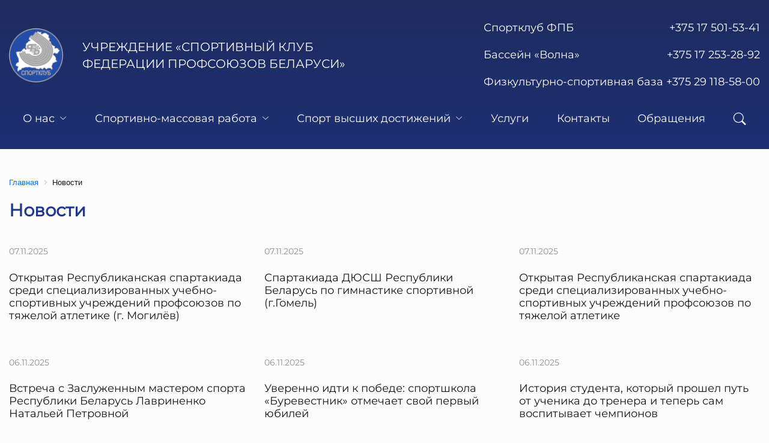

--- FILE ---
content_type: text/html; charset=UTF-8
request_url: https://sportfpb.by/news/?PAGEN_1=2
body_size: 7539
content:
<!DOCTYPE html>
<html xmlns="http://www.w3.org/1999/xhtml" xml:lang="ru" lang="ru">

    <head>
        <!-- Yandex.Metrika counter -->
                <noscript><div><img src="https://mc.yandex.ru/watch/88936222" style="position:absolute; left:-9999px;" alt="" /></div></noscript>
        <!-- /Yandex.Metrika counter -->

        <meta name="format-detection" content="telephone=no" />
        <meta name="viewport" content="width=device-width, initial-scale=1.0" />
        <link rel="icon" type="image/x-icon" href="/local/templates/sport/favicon.ico" />

        <meta http-equiv="Content-Type" content="text/html; charset=UTF-8" />
<meta name="robots" content="index, follow" />
<link href="/bitrix/cache/css/s1/sport/page_6af985727b79e280d0e489f3a219dd2e/page_6af985727b79e280d0e489f3a219dd2e_v1.css?17637115192774" type="text/css"  rel="stylesheet" />
<link href="/bitrix/cache/css/s1/sport/template_84d703fc0c86e8a6188016b651fe25e4/template_84d703fc0c86e8a6188016b651fe25e4_v1.css?1763711272360935" type="text/css"  data-template-style="true" rel="stylesheet" />
        
        <!--[if lte IE 6]>
                <![endif]-->
        <title>Новости</title>
    </head>
    <body>
    <div id="panel"></div>
    <div class="wrapper">
        <header class="header">
        <div class="container">
            <div class="header-top">
                <div class="header-top__body">

                                            <a href="/" class="logo">
                            <img src="/local/templates/sport/img/logo.png" alt="Логотип">
                            <div class="logo__name">УЧРЕЖДЕНИЕ «СПОРТИВНЫЙ КЛУБ ФЕДЕРАЦИИ ПРОФСОЮЗОВ БЕЛАРУСИ»</div>
                        </a>
                    
                    <div class="header-top__menu">
                        <nav data-da=".header-menu,992,2" class="header-contacts-menu">
                            <ul class="header-contacts-menu__list">
                                <ul class="header-contacts-menu__list">
	<li>
	<div class="header-contacts-menu__title">
		 Телефоны
	</div>
 <a href="tel:+375175015341" class="header-contacts-menu__link justify-content-between"><span>Спортклуб ФПБ</span> <span>+375&nbsp;17&nbsp;501-53-41</span></a>
 <a href="tel:+375172532892" class="header-contacts-menu__link justify-content-between"><span>Бассейн «Волна»</span> <span>+375&nbsp;17&nbsp;253-28-92</span></a>
 <a href="tel:+375291185800" class="header-contacts-menu__link justify-content-between"><span>Физкультурно-спортивная база</span> <span>&nbsp;</span> <span>+375&nbsp;29&nbsp;118-58-00</span></a>
<!--	<ul class="header-contacts-submenu">-->
<!--		<li>-->
<!--		<div class="header-contacts-submenu__title">-->
<!--			 E-mail-->
<!--		</div>-->
<!-- <a href="mailto:info@sportfpb.by" class="header-contacts-submenu__link">info@sportfpb.by</a> </li>-->
<!--		<li>-->
<!--		<div class="header-contacts-submenu__title">-->
<!--			 Адрес-->
<!--		</div>-->
<!--		<div>-->
<!--			 223028, Минская область, Минский район, с/с Ждановичский, аг. Ждановичи, д. 76/5-->
<!--		</div>-->
<!--		<br>-->
<!--		</li>-->
<!--	</ul>-->
 </li>
</ul>                            </ul>
                        </nav>
                        <div class="btn-burger-menu">
                            <span></span>
                        </div>
                    </div>
                </div>
            </div>
            <nav class="header-menu">
                
<ul class="header-menu__list">


	
	
					<li>
                          <div class="header-menu__link header-menu__link_btn"> О нас <i class="bi bi-chevron-down ms-2"></i></div>
				<ul class="header-submenu">
		
	
	

	
	
		
							<li><a href="/about" class="header-submenu__link"">О клубе</a></li>
			
		
	
	

	
	
		
							<li><a href="/about/employees/" class="header-submenu__link"">Сотрудники</a></li>
			
		
	
	

	
	
		
							<li><a href="/about/structure/" class="header-submenu__link"">Структура спортклуба</a></li>
			
		
	
	

			</ul></li>	
	
					<li>
                          <div class="header-menu__link header-menu__link_btn"> Спортивно-массовая работа <i class="bi bi-chevron-down ms-2"></i></div>
				<ul class="header-submenu">
		
	
	

	
	
		
							<li><a href="/smw/calendar/" class="header-submenu__link"">Календарь ФОСМ мероприятий</a></li>
			
		
	
	

	
	
		
							<li><a href="/smw/tourist-rally/" class="header-submenu__link"">Туристический слет профсоюзов</a></li>
			
		
	
	

	
	
		
							<li><a href="/smw/games/" class="header-submenu__link"">Межотраслевая спартакиада профсоюзов</a></li>
			
		
	
	

	
	
		
							<li><a href="/smw/competition/" class="header-submenu__link"">Смотр-конкурс</a></li>
			
		
	
	

			</ul></li>	
	
					<li>
                          <div class="header-menu__link header-menu__link_btn"> Спорт высших достижений <i class="bi bi-chevron-down ms-2"></i></div>
				<ul class="header-submenu">
		
	
	

	
	
		
							<li><a href="/high_level_sports/Achievements of trade union athletes/" class="header-submenu__link"">Достижения профсоюзных спортсменов</a></li>
			
		
	
	

	
	
		
							<li><a href="/high_level_sports/Beijing2022/" class="header-submenu__link"">XXIV зимние Олимпийские игры Пекин-2022</a></li>
			
		
	
	

	
	
		
							<li><a href="/high_level_sports/tokio2020/" class="header-submenu__link"">XXXII летние Олимпийские игры Токио-2020</a></li>
			
		
	
	

	
	
		
							<li><a href="/high_level_sports/Otkrytaya respublikanskaya spartakiada sredi SUSU profsoyuzov/" class="header-submenu__link"">Открытая республиканская спартакиада среди СУСУ профсоюзов</a></li>
			
		
	
	

			</ul></li>	
	
		
							<li>
                                        <a href="/services/" class="header-menu__link"> Услуги </a>
                </li>
			
		
	
	

	
	
		
							<li>
                                        <a href="/contacts/" class="header-menu__link"> Контакты </a>
                </li>
			
		
	
	

	
	
		
							<li>
                                        <a href="/appeals/" class="header-menu__link"> Обращения </a>
                </li>
			
		
	
	



    <li>
        <div data-da=".header-top__menu,992,0" class="header-menu__link header-menu__link_btn-search"><i class="bi bi-search"></i></div>
    </li>

</ul>
<!--<div class="menu-clear-left"></div>-->
            </nav>
            <div class="header-search">
                <div class='container'>
                    
<form action="/search/" class="header-search__body">
    <div class="header-search__input">
        <input type="text" name="q" maxlength="50" placeholder="Что будем искать?" />
    </div>
    <div class="header-search__button">
        <button class="button" type="submit">Найти</button>
    </div>
    <div class="header-search__close"><i class="bi bi-x"></i></div>
</form>
                </div>
            </div>
            <div class="header__overlay"></div>
        </div>
    </header>
        <main class="page">
                <div class='container mt-5'>
            <link href="/bitrix/css/main/font-awesome.css?167329762028777" type="text/css" rel="stylesheet" />
<div class="bx-breadcrumb" itemscope itemtype="http://schema.org/BreadcrumbList">
			<div class="bx-breadcrumb-item" id="bx_breadcrumb_0" itemprop="itemListElement" itemscope itemtype="http://schema.org/ListItem">
				
				<a href="/" title="Главная" itemprop="item">
					<span itemprop="name">Главная</span>
				</a>
				<meta itemprop="position" content="1" />
			</div>
			<div class="bx-breadcrumb-item">
				<i class="fa fa-angle-right"></i>
				<span>Новости</span>
			</div><div style="clear:both"></div></div>
                        <div class="main-title h1 mb-4"> Новости </div>

        </div>
        

<section class="mb-5">
    <div class='container'>
        

    <div class="row g-4">
                
        <div class="col-sm-6 col-lg-4 col-xxl-3" id="bx_3218110189_5264">
            <a href="/news/5264/" class="news-preview-item">

                <div class="news-preview-item__photo">
                                            <img src="/upload/iblock/365/j0naxaghe49nsx7sq4tfq35uudyodg3e.jpg" alt="Открытая Республиканская спартакиада среди специализированных учебно-спортивных учреждений профсоюзов по тяжелой атлетике (г. Могилёв)">
                                    </div>

                <div class="news-preview-item__info">
                    <div class="news-preview-item__date">07.11.2025</div>
                    <h5 class="news-preview-item__title">Открытая Республиканская спартакиада среди специализированных учебно-спортивных учреждений профсоюзов по тяжелой атлетике (г. Могилёв)</h5>
                    <div class="news-preview-item__text"></div>
                </div>
            </a>
        </div>
                
        <div class="col-sm-6 col-lg-4 col-xxl-3" id="bx_3218110189_5254">
            <a href="/news/5254/" class="news-preview-item">

                <div class="news-preview-item__photo">
                                            <img src="/upload/iblock/24f/1t2eki95wh8zze2kseagxlvzfx2omvbt.jpg" alt="Спартакиада ДЮСШ Республики Беларусь по гимнастике спортивной (г.Гомель)">
                                    </div>

                <div class="news-preview-item__info">
                    <div class="news-preview-item__date">07.11.2025</div>
                    <h5 class="news-preview-item__title">Спартакиада ДЮСШ Республики Беларусь по гимнастике спортивной (г.Гомель)</h5>
                    <div class="news-preview-item__text"></div>
                </div>
            </a>
        </div>
                
        <div class="col-sm-6 col-lg-4 col-xxl-3" id="bx_3218110189_5253">
            <a href="/news/5253/" class="news-preview-item">

                <div class="news-preview-item__photo">
                                            <img src="/upload/iblock/fb4/7tjhrabnm9ds7c1tmb85lpi2z3q93ho9.jpg" alt="Открытая Республиканская спартакиада среди специализированных учебно-спортивных учреждений профсоюзов по тяжелой атлетике">
                                    </div>

                <div class="news-preview-item__info">
                    <div class="news-preview-item__date">07.11.2025</div>
                    <h5 class="news-preview-item__title">Открытая Республиканская спартакиада среди специализированных учебно-спортивных учреждений профсоюзов по тяжелой атлетике</h5>
                    <div class="news-preview-item__text"></div>
                </div>
            </a>
        </div>
                
        <div class="col-sm-6 col-lg-4 col-xxl-3" id="bx_3218110189_5265">
            <a href="/news/5265/" class="news-preview-item">

                <div class="news-preview-item__photo">
                                            <img src="/upload/iblock/9f2/coyjkwxbufy1bv7d0o130hay649oas8n.jpg" alt="Встреча с Заслуженным мастером спорта Республики Беларусь Лавриненко Натальей Петровной">
                                    </div>

                <div class="news-preview-item__info">
                    <div class="news-preview-item__date">06.11.2025</div>
                    <h5 class="news-preview-item__title">Встреча с Заслуженным мастером спорта Республики Беларусь Лавриненко Натальей Петровной</h5>
                    <div class="news-preview-item__text"></div>
                </div>
            </a>
        </div>
                
        <div class="col-sm-6 col-lg-4 col-xxl-3" id="bx_3218110189_5245">
            <a href="/news/5245/" class="news-preview-item">

                <div class="news-preview-item__photo">
                                            <img src="/upload/iblock/52b/k2dmggk8kq52x1x9h3m4xp3s7wri7xys.png" alt="Уверенно идти к победе: спортшкола «Буревестник» отмечает свой первый юбилей">
                                    </div>

                <div class="news-preview-item__info">
                    <div class="news-preview-item__date">06.11.2025</div>
                    <h5 class="news-preview-item__title">Уверенно идти к победе: спортшкола «Буревестник» отмечает свой первый юбилей</h5>
                    <div class="news-preview-item__text"></div>
                </div>
            </a>
        </div>
                
        <div class="col-sm-6 col-lg-4 col-xxl-3" id="bx_3218110189_5244">
            <a href="/news/5244/" class="news-preview-item">

                <div class="news-preview-item__photo">
                                            <img src="/upload/iblock/52b/k2dmggk8kq52x1x9h3m4xp3s7wri7xys.png" alt="История студента, который прошел путь от ученика до тренера и теперь сам воспитывает чемпионов">
                                    </div>

                <div class="news-preview-item__info">
                    <div class="news-preview-item__date">06.11.2025</div>
                    <h5 class="news-preview-item__title">История студента, который прошел путь от ученика до тренера и теперь сам воспитывает чемпионов</h5>
                    <div class="news-preview-item__text"></div>
                </div>
            </a>
        </div>
                
        <div class="col-sm-6 col-lg-4 col-xxl-3" id="bx_3218110189_5238">
            <a href="/news/5238/" class="news-preview-item">

                <div class="news-preview-item__photo">
                                            <img src="/upload/iblock/f9c/imbdrjji2etxm79xwoz174b3tjuz19k5.jpg" alt="СДЮШОР &quot;Буревестник&quot; - 10 лет">
                                    </div>

                <div class="news-preview-item__info">
                    <div class="news-preview-item__date">06.11.2025</div>
                    <h5 class="news-preview-item__title">СДЮШОР &quot;Буревестник&quot; - 10 лет</h5>
                    <div class="news-preview-item__text"></div>
                </div>
            </a>
        </div>
                
        <div class="col-sm-6 col-lg-4 col-xxl-3" id="bx_3218110189_5249">
            <a href="/news/5249/" class="news-preview-item">

                <div class="news-preview-item__photo">
                                            <img src="/upload/iblock/48f/adaalyhdlvievuc522s1bf1r1bhogzgh.jpg" alt="Поздравляем с заслуженной победой на Чемпионате Европы!">
                                    </div>

                <div class="news-preview-item__info">
                    <div class="news-preview-item__date">05.11.2025</div>
                    <h5 class="news-preview-item__title">Поздравляем с заслуженной победой на Чемпионате Европы!</h5>
                    <div class="news-preview-item__text"></div>
                </div>
            </a>
        </div>
                
        <div class="col-sm-6 col-lg-4 col-xxl-3" id="bx_3218110189_5237">
            <a href="/news/5237/" class="news-preview-item">

                <div class="news-preview-item__photo">
                                            <img src="/upload/iblock/12e/chqecxr2vsndug8442kr3qf5erpmbhse.jpg" alt="Второй день первенства Европы (U18, U23)">
                                    </div>

                <div class="news-preview-item__info">
                    <div class="news-preview-item__date">05.11.2025</div>
                    <h5 class="news-preview-item__title">Второй день первенства Европы (U18, U23)</h5>
                    <div class="news-preview-item__text"></div>
                </div>
            </a>
        </div>
                
        <div class="col-sm-6 col-lg-4 col-xxl-3" id="bx_3218110189_5235">
            <a href="/news/5235/" class="news-preview-item">

                <div class="news-preview-item__photo">
                                            <img src="/upload/iblock/383/rd6pgs300gbljcsf28v6hthb5uao8dmw.jpg" alt="Чемпионат Европы по боксу (Республика Армения, г. Ереван)">
                                    </div>

                <div class="news-preview-item__info">
                    <div class="news-preview-item__date">05.11.2025</div>
                    <h5 class="news-preview-item__title">Чемпионат Европы по боксу (Республика Армения, г. Ереван)</h5>
                    <div class="news-preview-item__text"><h2>4 НОЯБРЯ В ЕРЕВАНЕ НА "МИКА АРЕНЕ" ЧЕМПИОНАТ ЕВРОПЫ (U18, U23)&nbsp;</h2>
<h2>БРОНЗОВУЮ МЕДАЛЬ В ВЕСОВОЙ КАТЕГОРИИ ДО 54 КГ. ЗАВОЕВАЛА&nbsp;</h2>
<h2>ТРУШКИНА ТАТЬЯНА.</h2>
 ПОЗДРАВЛЯЕМ ТАТЬЯНУ И ТРЕНЕРОВ КАЛЕЕВА А.А., ЕФИМЕНКО В.Ю.<br></div>
                </div>
            </a>
        </div>
                
        <div class="col-sm-6 col-lg-4 col-xxl-3" id="bx_3218110189_5243">
            <a href="/news/5243/" class="news-preview-item">

                <div class="news-preview-item__photo">
                                            <img src="/upload/iblock/52b/k2dmggk8kq52x1x9h3m4xp3s7wri7xys.png" alt="Шпаги юным фехтовальщикам для будущих побед подарил белорусский профсоюз работников связи">
                                    </div>

                <div class="news-preview-item__info">
                    <div class="news-preview-item__date">04.11.2025</div>
                    <h5 class="news-preview-item__title">Шпаги юным фехтовальщикам для будущих побед подарил белорусский профсоюз работников связи</h5>
                    <div class="news-preview-item__text"></div>
                </div>
            </a>
        </div>
                
        <div class="col-sm-6 col-lg-4 col-xxl-3" id="bx_3218110189_5282">
            <a href="/news/5282/" class="news-preview-item">

                <div class="news-preview-item__photo">
                                            <img src="/upload/iblock/f98/9ehugcf6ui0h94xw3f5dmdkz3xgneryv.png" alt="Диалог спортивных поколений. Олимпийский чемпион делится опытом с юными спортсменами">
                                    </div>

                <div class="news-preview-item__info">
                    <div class="news-preview-item__date">03.11.2025</div>
                    <h5 class="news-preview-item__title">Диалог спортивных поколений. Олимпийский чемпион делится опытом с юными спортсменами</h5>
                    <div class="news-preview-item__text"></div>
                </div>
            </a>
        </div>
                
        <div class="col-sm-6 col-lg-4 col-xxl-3" id="bx_3218110189_5247">
            <a href="/news/5247/" class="news-preview-item">

                <div class="news-preview-item__photo">
                                            <img src="/upload/iblock/52b/k2dmggk8kq52x1x9h3m4xp3s7wri7xys.png" alt="«Хочу поехать на олимпиаду!» – настраиваются на тренировки юные дзюдоисты СДЮШОР тракторного завода">
                                    </div>

                <div class="news-preview-item__info">
                    <div class="news-preview-item__date">03.11.2025</div>
                    <h5 class="news-preview-item__title">«Хочу поехать на олимпиаду!» – настраиваются на тренировки юные дзюдоисты СДЮШОР тракторного завода</h5>
                    <div class="news-preview-item__text"></div>
                </div>
            </a>
        </div>
                
        <div class="col-sm-6 col-lg-4 col-xxl-3" id="bx_3218110189_5242">
            <a href="/news/5242/" class="news-preview-item">

                <div class="news-preview-item__photo">
                                            <img src="/upload/iblock/52b/k2dmggk8kq52x1x9h3m4xp3s7wri7xys.png" alt="Встреча с кумиром: Яна Третьяк вдохновила юных спортсменов Волковыска">
                                    </div>

                <div class="news-preview-item__info">
                    <div class="news-preview-item__date">03.11.2025</div>
                    <h5 class="news-preview-item__title">Встреча с кумиром: Яна Третьяк вдохновила юных спортсменов Волковыска</h5>
                    <div class="news-preview-item__text"></div>
                </div>
            </a>
        </div>
                
        <div class="col-sm-6 col-lg-4 col-xxl-3" id="bx_3218110189_5232">
            <a href="/news/5232/" class="news-preview-item">

                <div class="news-preview-item__photo">
                                            <img src="/upload/iblock/7ed/5bm1vie2xwskz7tlgfr3kmm2a5ecwwud.jpg" alt="Открытый детско-юношеский турнир по таэквондо WT &quot;ТИГРЁНОК&quot;">
                                    </div>

                <div class="news-preview-item__info">
                    <div class="news-preview-item__date">03.11.2025</div>
                    <h5 class="news-preview-item__title">Открытый детско-юношеский турнир по таэквондо WT &quot;ТИГРЁНОК&quot;</h5>
                    <div class="news-preview-item__text"></div>
                </div>
            </a>
        </div>
                
        <div class="col-sm-6 col-lg-4 col-xxl-3" id="bx_3218110189_5230">
            <a href="/news/5230/" class="news-preview-item">

                <div class="news-preview-item__photo">
                                            <img src="/upload/iblock/842/zziju30mhryl2srvkgk47wdyu9larx7g.jpg" alt="Открытое первенство учреждения &quot;Могилевская СДЮШОР&quot; БФСО &quot;Динамо&quot; &quot;Динамовские старты&quot; по дзюдо">
                                    </div>

                <div class="news-preview-item__info">
                    <div class="news-preview-item__date">03.11.2025</div>
                    <h5 class="news-preview-item__title">Открытое первенство учреждения &quot;Могилевская СДЮШОР&quot; БФСО &quot;Динамо&quot; &quot;Динамовские старты&quot; по дзюдо</h5>
                    <div class="news-preview-item__text"></div>
                </div>
            </a>
        </div>
                
        <div class="col-sm-6 col-lg-4 col-xxl-3" id="bx_3218110189_5229">
            <a href="/news/5229/" class="news-preview-item">

                <div class="news-preview-item__photo">
                                            <img src="/upload/iblock/6bf/vq0jpgv242r6urpa2n858nvru3e25b9r.jpg" alt="Открытое первенство учреждения &quot;Могилевская СДЮШОР&quot; БФСО &quot;Динамо&quot; &quot;Динамовские старты&quot; по дзюдо">
                                    </div>

                <div class="news-preview-item__info">
                    <div class="news-preview-item__date">03.11.2025</div>
                    <h5 class="news-preview-item__title">Открытое первенство учреждения &quot;Могилевская СДЮШОР&quot; БФСО &quot;Динамо&quot; &quot;Динамовские старты&quot; по дзюдо</h5>
                    <div class="news-preview-item__text"></div>
                </div>
            </a>
        </div>
                
        <div class="col-sm-6 col-lg-4 col-xxl-3" id="bx_3218110189_5241">
            <a href="/news/5241/" class="news-preview-item">

                <div class="news-preview-item__photo">
                                            <img src="/upload/iblock/52b/k2dmggk8kq52x1x9h3m4xp3s7wri7xys.png" alt="От гимнастики до тренерства. История успеха Евгения Олейника и его звездной воспитанницы Арины Кмиты">
                                    </div>

                <div class="news-preview-item__info">
                    <div class="news-preview-item__date">02.11.2025</div>
                    <h5 class="news-preview-item__title">От гимнастики до тренерства. История успеха Евгения Олейника и его звездной воспитанницы Арины Кмиты</h5>
                    <div class="news-preview-item__text"></div>
                </div>
            </a>
        </div>
                
        <div class="col-sm-6 col-lg-4 col-xxl-3" id="bx_3218110189_5239">
            <a href="/news/5239/" class="news-preview-item">

                <div class="news-preview-item__photo">
                                            <img src="/upload/iblock/a1c/126ht0ir5spdaaqwfyvu6ceep1ztul2x.jpg" alt="Это школа жизни, которая закалит вас и сделает сильнее во всём.">
                                    </div>

                <div class="news-preview-item__info">
                    <div class="news-preview-item__date">01.11.2025</div>
                    <h5 class="news-preview-item__title">Это школа жизни, которая закалит вас и сделает сильнее во всём.</h5>
                    <div class="news-preview-item__text"><p>
 <br>
</p>
<p>
 <br>
</p></div>
                </div>
            </a>
        </div>
                
        <div class="col-sm-6 col-lg-4 col-xxl-3" id="bx_3218110189_5246">
            <a href="/news/5246/" class="news-preview-item">

                <div class="news-preview-item__photo">
                                            <img src="/upload/iblock/52b/k2dmggk8kq52x1x9h3m4xp3s7wri7xys.png" alt="И рысью, и галопом: профсоюзы помогают ребятам из сельской местности заниматься редкими видами спорта">
                                    </div>

                <div class="news-preview-item__info">
                    <div class="news-preview-item__date">31.10.2025</div>
                    <h5 class="news-preview-item__title">И рысью, и галопом: профсоюзы помогают ребятам из сельской местности заниматься редкими видами спорта</h5>
                    <div class="news-preview-item__text"></div>
                </div>
            </a>
        </div>
                
        <div class="col-sm-6 col-lg-4 col-xxl-3" id="bx_3218110189_5223">
            <a href="/news/5223/" class="news-preview-item">

                <div class="news-preview-item__photo">
                                            <img src="/upload/iblock/d27/igbyubvvv70mjwynm4xhv27bdcd8cf8a.jpg" alt="Чемпионат Гомельской области по дзюдо среди мужчин и женщин 2007 г.р. и старше">
                                    </div>

                <div class="news-preview-item__info">
                    <div class="news-preview-item__date">30.10.2025</div>
                    <h5 class="news-preview-item__title">Чемпионат Гомельской области по дзюдо среди мужчин и женщин 2007 г.р. и старше</h5>
                    <div class="news-preview-item__text"></div>
                </div>
            </a>
        </div>
                
        <div class="col-sm-6 col-lg-4 col-xxl-3" id="bx_3218110189_5222">
            <a href="/news/5222/" class="news-preview-item">

                <div class="news-preview-item__photo">
                                            <img src="/upload/iblock/716/bqe50d524c943hcfulax4tk7sl8u7kgt.jpg" alt="Открытое первенство Могилевской областной СДЮШОР профсоюзов &quot;Спарта&quot; по борьбе вольной, приуроченное Году благоустройства">
                                    </div>

                <div class="news-preview-item__info">
                    <div class="news-preview-item__date">30.10.2025</div>
                    <h5 class="news-preview-item__title">Открытое первенство Могилевской областной СДЮШОР профсоюзов &quot;Спарта&quot; по борьбе вольной, приуроченное Году благоустройства</h5>
                    <div class="news-preview-item__text"></div>
                </div>
            </a>
        </div>
                
        <div class="col-sm-6 col-lg-4 col-xxl-3" id="bx_3218110189_5250">
            <a href="/news/5250/" class="news-preview-item">

                <div class="news-preview-item__photo">
                                            <img src="/upload/iblock/52b/k2dmggk8kq52x1x9h3m4xp3s7wri7xys.png" alt="Тренер Игорь Меленец: «Когда воспитанник поднимается на пьедестал, испытываешь особые эмоции»">
                                    </div>

                <div class="news-preview-item__info">
                    <div class="news-preview-item__date">27.10.2025</div>
                    <h5 class="news-preview-item__title">Тренер Игорь Меленец: «Когда воспитанник поднимается на пьедестал, испытываешь особые эмоции»</h5>
                    <div class="news-preview-item__text"></div>
                </div>
            </a>
        </div>
                
        <div class="col-sm-6 col-lg-4 col-xxl-3" id="bx_3218110189_5248">
            <a href="/news/5248/" class="news-preview-item">

                <div class="news-preview-item__photo">
                                            <img src="/upload/iblock/52b/k2dmggk8kq52x1x9h3m4xp3s7wri7xys.png" alt="Воспитанницы профсоюзной СДЮШОР «Белкард» стали чемпионами футбольной лиги девочек «!Woooow!»">
                                    </div>

                <div class="news-preview-item__info">
                    <div class="news-preview-item__date">27.10.2025</div>
                    <h5 class="news-preview-item__title">Воспитанницы профсоюзной СДЮШОР «Белкард» стали чемпионами футбольной лиги девочек «!Woooow!»</h5>
                    <div class="news-preview-item__text"></div>
                </div>
            </a>
        </div>
                            <br />
<div class="bx-pagination ">
	<div class="bx-pagination-container">
		<ul>

										<li class="bx-pag-prev"><a href="/news/"><span>Назад</span></a></li>
						<li class=""><a href="/news/"><span>1</span></a></li>
			
						<li class="bx-active"><span>2</span></li>
										<li class=""><a href="/news/?PAGEN_1=3"><span>3</span></a></li>
										<li class=""><a href="/news/?PAGEN_1=4"><span>4</span></a></li>
					
						<li class=""><a href="/news/?PAGEN_1=55"><span>55</span></a></li>
					<li class="bx-pag-next"><a href="/news/?PAGEN_1=3"><span>Вперед</span></a></li>
	
		</ul>
		<div style="clear:both"></div>
	</div>
</div>
            </div>
    </div>
</section>


        </main>
    <footer class="footer">
        <div class="container">
            <div class="footer-top">

                                    <a href="/" class="footer-top__logo logo">
                        <img src="/local/templates/sport/img/logo.png" alt="Логотип">
                        <div class="logo__name">УЧРЕЖДЕНИЕ «СПОРТИВНЫЙ КЛУБ ФЕДЕРАЦИИ ПРОФСОЮЗОВ БЕЛАРУСИ»</div>
                    </a>
                                <div class="footer-top-contacts">
                    
<div class="footer-top-contacts__item">
    <div class="footer-top-contacts__title">Телефоны</div>
    <ul>
        <li><a href="tel:+375175015341">+ 375 17 501-53-41</a></li>
    </ul>
</div>                    
<div class="footer-top-contacts__item">
	<div class="footer-top-contacts__title">
		E-mail	</div>
	<ul>
		<li><a href="mailto:sportfpb@mail.ru">info@sportfpb.by</a></li>
        <li class="footer-top-contacts__warning">Обращаем внимание, что в связи со вступлением с 02.01.2023 года Закона Республики Беларусь
            "Об обращениях граждан и юридических лиц" обращения, направленные на электронную почту info@sportfpb.by не рассматриваются.</li>
	</ul>
</div>                    <div class="footer-top-contacts__item">
    <div class="footer-top-contacts__title">Адрес</div>
    <ul>
        <li>223028, Минская область, Минский район, с/с Ждановичский, аг. Ждановичи, д. 76/5</li>
    </ul>

</div>
                </div>
            </div>
            <div class="footer-bottom">
    <div class="footer-bottom__copyright"> © Спортивный клуб Федерации профсоюзов Беларуси, 2025</div>
    <div class="footer-bottom__developer">Сайт разработан:        <a href="https://info-center.by" target="_blank">«Информационно-издательский центр по налогам и сборам»</a>
    </div>
</div>        </div>
    </footer>
</div>
<div class="popup popup_popup">
    <div class="popup__content">
        <div class="popup__body">
            <div class="popup__close"></div>
        </div>
    </div>
</div><div class="popup popup_massagename-message">
    <div class="popup__content">
        <div class="popup__body">
            <div class="popup__close"></div>
        </div>
    </div>
</div><div class="popup popup_video">
    <div class="popup__content">
        <div class="popup__body">
            <div class="popup__close popup__close_video"></div>
            <div class="popup__video _video"></div>
        </div>
    </div>
</div>    <script type="text/javascript" >
            (function(m,e,t,r,i,k,a){m[i]=m[i]||function(){(m[i].a=m[i].a||[]).push(arguments)};
                m[i].l=1*new Date();k=e.createElement(t),a=e.getElementsByTagName(t)[0],k.async=1,k.src=r,a.parentNode.insertBefore(k,a)})
            (window, document, "script", "https://mc.yandex.ru/metrika/tag.js", "ym");

            ym(88936222, "init", {
                clickmap:true,
                trackLinks:true,
                accurateTrackBounce:true,
                webvisor:true
            });
        </script>
<script src="/bitrix/js/main/jquery/jquery-1.12.4.min.js?167329769797163"></script>


<script  src="/bitrix/cache/js/s1/sport/template_595d40c540121cbebe077aaf90c38628/template_595d40c540121cbebe077aaf90c38628_v1.js?1763711272467050"></script>

</body>
</html>





--- FILE ---
content_type: application/javascript
request_url: https://sportfpb.by/bitrix/cache/js/s1/sport/template_595d40c540121cbebe077aaf90c38628/template_595d40c540121cbebe077aaf90c38628_v1.js?1763711272467050
body_size: 111580
content:

; /* Start:"a:4:{s:4:"full";s:68:"/local/templates/sport/js/bootstrap/bootstrap.min.js?167329792160089";s:6:"source";s:48:"/local/templates/sport/js/bootstrap/bootstrap.js";s:3:"min";s:52:"/local/templates/sport/js/bootstrap/bootstrap.min.js";s:3:"map";s:56:"/local/templates/sport/js/bootstrap/bootstrap.min.js.map";}"*/
/*!
  * Bootstrap v5.0.2 (https://getbootstrap.com/)
  * Copyright 2011-2021 The Bootstrap Authors (https://github.com/twbs/bootstrap/graphs/contributors)
  * Licensed under MIT (https://github.com/twbs/bootstrap/blob/main/LICENSE)
  */
!function(t,e){"object"==typeof exports&&"undefined"!=typeof module?module.exports=e(require("@popperjs/core")):"function"==typeof define&&define.amd?define(["@popperjs/core"],e):(t="undefined"!=typeof globalThis?globalThis:t||self).bootstrap=e(t.Popper)}(this,(function(t){"use strict";function e(t){if(t&&t.__esModule)return t;var e=Object.create(null);return t&&Object.keys(t).forEach((function(s){if("default"!==s){var i=Object.getOwnPropertyDescriptor(t,s);Object.defineProperty(e,s,i.get?i:{enumerable:!0,get:function(){return t[s]}})}})),e.default=t,Object.freeze(e)}var s=e(t);const i={find:(t,e=document.documentElement)=>[].concat(...Element.prototype.querySelectorAll.call(e,t)),findOne:(t,e=document.documentElement)=>Element.prototype.querySelector.call(e,t),children:(t,e)=>[].concat(...t.children).filter(t=>t.matches(e)),parents(t,e){const s=[];let i=t.parentNode;for(;i&&i.nodeType===Node.ELEMENT_NODE&&3!==i.nodeType;)i.matches(e)&&s.push(i),i=i.parentNode;return s},prev(t,e){let s=t.previousElementSibling;for(;s;){if(s.matches(e))return[s];s=s.previousElementSibling}return[]},next(t,e){let s=t.nextElementSibling;for(;s;){if(s.matches(e))return[s];s=s.nextElementSibling}return[]}},n=t=>{do{t+=Math.floor(1e6*Math.random())}while(document.getElementById(t));return t},o=t=>{let e=t.getAttribute("data-bs-target");if(!e||"#"===e){let s=t.getAttribute("href");if(!s||!s.includes("#")&&!s.startsWith("."))return null;s.includes("#")&&!s.startsWith("#")&&(s="#"+s.split("#")[1]),e=s&&"#"!==s?s.trim():null}return e},r=t=>{const e=o(t);return e&&document.querySelector(e)?e:null},a=t=>{const e=o(t);return e?document.querySelector(e):null},l=t=>{t.dispatchEvent(new Event("transitionend"))},c=t=>!(!t||"object"!=typeof t)&&(void 0!==t.jquery&&(t=t[0]),void 0!==t.nodeType),h=t=>c(t)?t.jquery?t[0]:t:"string"==typeof t&&t.length>0?i.findOne(t):null,d=(t,e,s)=>{Object.keys(s).forEach(i=>{const n=s[i],o=e[i],r=o&&c(o)?"element":null==(a=o)?""+a:{}.toString.call(a).match(/\s([a-z]+)/i)[1].toLowerCase();var a;if(!new RegExp(n).test(r))throw new TypeError(`${t.toUpperCase()}: Option "${i}" provided type "${r}" but expected type "${n}".`)})},u=t=>!(!c(t)||0===t.getClientRects().length)&&"visible"===getComputedStyle(t).getPropertyValue("visibility"),g=t=>!t||t.nodeType!==Node.ELEMENT_NODE||!!t.classList.contains("disabled")||(void 0!==t.disabled?t.disabled:t.hasAttribute("disabled")&&"false"!==t.getAttribute("disabled")),p=t=>{if(!document.documentElement.attachShadow)return null;if("function"==typeof t.getRootNode){const e=t.getRootNode();return e instanceof ShadowRoot?e:null}return t instanceof ShadowRoot?t:t.parentNode?p(t.parentNode):null},f=()=>{},m=t=>t.offsetHeight,_=()=>{const{jQuery:t}=window;return t&&!document.body.hasAttribute("data-bs-no-jquery")?t:null},b=[],v=()=>"rtl"===document.documentElement.dir,y=t=>{var e;e=()=>{const e=_();if(e){const s=t.NAME,i=e.fn[s];e.fn[s]=t.jQueryInterface,e.fn[s].Constructor=t,e.fn[s].noConflict=()=>(e.fn[s]=i,t.jQueryInterface)}},"loading"===document.readyState?(b.length||document.addEventListener("DOMContentLoaded",()=>{b.forEach(t=>t())}),b.push(e)):e()},w=t=>{"function"==typeof t&&t()},E=(t,e,s=!0)=>{if(!s)return void w(t);const i=(t=>{if(!t)return 0;let{transitionDuration:e,transitionDelay:s}=window.getComputedStyle(t);const i=Number.parseFloat(e),n=Number.parseFloat(s);return i||n?(e=e.split(",")[0],s=s.split(",")[0],1e3*(Number.parseFloat(e)+Number.parseFloat(s))):0})(e)+5;let n=!1;const o=({target:s})=>{s===e&&(n=!0,e.removeEventListener("transitionend",o),w(t))};e.addEventListener("transitionend",o),setTimeout(()=>{n||l(e)},i)},A=(t,e,s,i)=>{let n=t.indexOf(e);if(-1===n)return t[!s&&i?t.length-1:0];const o=t.length;return n+=s?1:-1,i&&(n=(n+o)%o),t[Math.max(0,Math.min(n,o-1))]},T=/[^.]*(?=\..*)\.|.*/,C=/\..*/,k=/::\d+$/,L={};let O=1;const D={mouseenter:"mouseover",mouseleave:"mouseout"},I=/^(mouseenter|mouseleave)/i,N=new Set(["click","dblclick","mouseup","mousedown","contextmenu","mousewheel","DOMMouseScroll","mouseover","mouseout","mousemove","selectstart","selectend","keydown","keypress","keyup","orientationchange","touchstart","touchmove","touchend","touchcancel","pointerdown","pointermove","pointerup","pointerleave","pointercancel","gesturestart","gesturechange","gestureend","focus","blur","change","reset","select","submit","focusin","focusout","load","unload","beforeunload","resize","move","DOMContentLoaded","readystatechange","error","abort","scroll"]);function S(t,e){return e&&`${e}::${O++}`||t.uidEvent||O++}function x(t){const e=S(t);return t.uidEvent=e,L[e]=L[e]||{},L[e]}function M(t,e,s=null){const i=Object.keys(t);for(let n=0,o=i.length;n<o;n++){const o=t[i[n]];if(o.originalHandler===e&&o.delegationSelector===s)return o}return null}function P(t,e,s){const i="string"==typeof e,n=i?s:e;let o=R(t);return N.has(o)||(o=t),[i,n,o]}function j(t,e,s,i,n){if("string"!=typeof e||!t)return;if(s||(s=i,i=null),I.test(e)){const t=t=>function(e){if(!e.relatedTarget||e.relatedTarget!==e.delegateTarget&&!e.delegateTarget.contains(e.relatedTarget))return t.call(this,e)};i?i=t(i):s=t(s)}const[o,r,a]=P(e,s,i),l=x(t),c=l[a]||(l[a]={}),h=M(c,r,o?s:null);if(h)return void(h.oneOff=h.oneOff&&n);const d=S(r,e.replace(T,"")),u=o?function(t,e,s){return function i(n){const o=t.querySelectorAll(e);for(let{target:r}=n;r&&r!==this;r=r.parentNode)for(let a=o.length;a--;)if(o[a]===r)return n.delegateTarget=r,i.oneOff&&B.off(t,n.type,e,s),s.apply(r,[n]);return null}}(t,s,i):function(t,e){return function s(i){return i.delegateTarget=t,s.oneOff&&B.off(t,i.type,e),e.apply(t,[i])}}(t,s);u.delegationSelector=o?s:null,u.originalHandler=r,u.oneOff=n,u.uidEvent=d,c[d]=u,t.addEventListener(a,u,o)}function H(t,e,s,i,n){const o=M(e[s],i,n);o&&(t.removeEventListener(s,o,Boolean(n)),delete e[s][o.uidEvent])}function R(t){return t=t.replace(C,""),D[t]||t}const B={on(t,e,s,i){j(t,e,s,i,!1)},one(t,e,s,i){j(t,e,s,i,!0)},off(t,e,s,i){if("string"!=typeof e||!t)return;const[n,o,r]=P(e,s,i),a=r!==e,l=x(t),c=e.startsWith(".");if(void 0!==o){if(!l||!l[r])return;return void H(t,l,r,o,n?s:null)}c&&Object.keys(l).forEach(s=>{!function(t,e,s,i){const n=e[s]||{};Object.keys(n).forEach(o=>{if(o.includes(i)){const i=n[o];H(t,e,s,i.originalHandler,i.delegationSelector)}})}(t,l,s,e.slice(1))});const h=l[r]||{};Object.keys(h).forEach(s=>{const i=s.replace(k,"");if(!a||e.includes(i)){const e=h[s];H(t,l,r,e.originalHandler,e.delegationSelector)}})},trigger(t,e,s){if("string"!=typeof e||!t)return null;const i=_(),n=R(e),o=e!==n,r=N.has(n);let a,l=!0,c=!0,h=!1,d=null;return o&&i&&(a=i.Event(e,s),i(t).trigger(a),l=!a.isPropagationStopped(),c=!a.isImmediatePropagationStopped(),h=a.isDefaultPrevented()),r?(d=document.createEvent("HTMLEvents"),d.initEvent(n,l,!0)):d=new CustomEvent(e,{bubbles:l,cancelable:!0}),void 0!==s&&Object.keys(s).forEach(t=>{Object.defineProperty(d,t,{get:()=>s[t]})}),h&&d.preventDefault(),c&&t.dispatchEvent(d),d.defaultPrevented&&void 0!==a&&a.preventDefault(),d}},$=new Map;var W={set(t,e,s){$.has(t)||$.set(t,new Map);const i=$.get(t);i.has(e)||0===i.size?i.set(e,s):console.error(`Bootstrap doesn't allow more than one instance per element. Bound instance: ${Array.from(i.keys())[0]}.`)},get:(t,e)=>$.has(t)&&$.get(t).get(e)||null,remove(t,e){if(!$.has(t))return;const s=$.get(t);s.delete(e),0===s.size&&$.delete(t)}};class q{constructor(t){(t=h(t))&&(this._element=t,W.set(this._element,this.constructor.DATA_KEY,this))}dispose(){W.remove(this._element,this.constructor.DATA_KEY),B.off(this._element,this.constructor.EVENT_KEY),Object.getOwnPropertyNames(this).forEach(t=>{this[t]=null})}_queueCallback(t,e,s=!0){E(t,e,s)}static getInstance(t){return W.get(t,this.DATA_KEY)}static getOrCreateInstance(t,e={}){return this.getInstance(t)||new this(t,"object"==typeof e?e:null)}static get VERSION(){return"5.0.2"}static get NAME(){throw new Error('You have to implement the static method "NAME", for each component!')}static get DATA_KEY(){return"bs."+this.NAME}static get EVENT_KEY(){return"."+this.DATA_KEY}}class z extends q{static get NAME(){return"alert"}close(t){const e=t?this._getRootElement(t):this._element,s=this._triggerCloseEvent(e);null===s||s.defaultPrevented||this._removeElement(e)}_getRootElement(t){return a(t)||t.closest(".alert")}_triggerCloseEvent(t){return B.trigger(t,"close.bs.alert")}_removeElement(t){t.classList.remove("show");const e=t.classList.contains("fade");this._queueCallback(()=>this._destroyElement(t),t,e)}_destroyElement(t){t.remove(),B.trigger(t,"closed.bs.alert")}static jQueryInterface(t){return this.each((function(){const e=z.getOrCreateInstance(this);"close"===t&&e[t](this)}))}static handleDismiss(t){return function(e){e&&e.preventDefault(),t.close(this)}}}B.on(document,"click.bs.alert.data-api",'[data-bs-dismiss="alert"]',z.handleDismiss(new z)),y(z);class F extends q{static get NAME(){return"button"}toggle(){this._element.setAttribute("aria-pressed",this._element.classList.toggle("active"))}static jQueryInterface(t){return this.each((function(){const e=F.getOrCreateInstance(this);"toggle"===t&&e[t]()}))}}function U(t){return"true"===t||"false"!==t&&(t===Number(t).toString()?Number(t):""===t||"null"===t?null:t)}function K(t){return t.replace(/[A-Z]/g,t=>"-"+t.toLowerCase())}B.on(document,"click.bs.button.data-api",'[data-bs-toggle="button"]',t=>{t.preventDefault();const e=t.target.closest('[data-bs-toggle="button"]');F.getOrCreateInstance(e).toggle()}),y(F);const V={setDataAttribute(t,e,s){t.setAttribute("data-bs-"+K(e),s)},removeDataAttribute(t,e){t.removeAttribute("data-bs-"+K(e))},getDataAttributes(t){if(!t)return{};const e={};return Object.keys(t.dataset).filter(t=>t.startsWith("bs")).forEach(s=>{let i=s.replace(/^bs/,"");i=i.charAt(0).toLowerCase()+i.slice(1,i.length),e[i]=U(t.dataset[s])}),e},getDataAttribute:(t,e)=>U(t.getAttribute("data-bs-"+K(e))),offset(t){const e=t.getBoundingClientRect();return{top:e.top+document.body.scrollTop,left:e.left+document.body.scrollLeft}},position:t=>({top:t.offsetTop,left:t.offsetLeft})},Q={interval:5e3,keyboard:!0,slide:!1,pause:"hover",wrap:!0,touch:!0},X={interval:"(number|boolean)",keyboard:"boolean",slide:"(boolean|string)",pause:"(string|boolean)",wrap:"boolean",touch:"boolean"},Y="next",G="prev",Z="left",J="right",tt={ArrowLeft:J,ArrowRight:Z};class et extends q{constructor(t,e){super(t),this._items=null,this._interval=null,this._activeElement=null,this._isPaused=!1,this._isSliding=!1,this.touchTimeout=null,this.touchStartX=0,this.touchDeltaX=0,this._config=this._getConfig(e),this._indicatorsElement=i.findOne(".carousel-indicators",this._element),this._touchSupported="ontouchstart"in document.documentElement||navigator.maxTouchPoints>0,this._pointerEvent=Boolean(window.PointerEvent),this._addEventListeners()}static get Default(){return Q}static get NAME(){return"carousel"}next(){this._slide(Y)}nextWhenVisible(){!document.hidden&&u(this._element)&&this.next()}prev(){this._slide(G)}pause(t){t||(this._isPaused=!0),i.findOne(".carousel-item-next, .carousel-item-prev",this._element)&&(l(this._element),this.cycle(!0)),clearInterval(this._interval),this._interval=null}cycle(t){t||(this._isPaused=!1),this._interval&&(clearInterval(this._interval),this._interval=null),this._config&&this._config.interval&&!this._isPaused&&(this._updateInterval(),this._interval=setInterval((document.visibilityState?this.nextWhenVisible:this.next).bind(this),this._config.interval))}to(t){this._activeElement=i.findOne(".active.carousel-item",this._element);const e=this._getItemIndex(this._activeElement);if(t>this._items.length-1||t<0)return;if(this._isSliding)return void B.one(this._element,"slid.bs.carousel",()=>this.to(t));if(e===t)return this.pause(),void this.cycle();const s=t>e?Y:G;this._slide(s,this._items[t])}_getConfig(t){return t={...Q,...V.getDataAttributes(this._element),..."object"==typeof t?t:{}},d("carousel",t,X),t}_handleSwipe(){const t=Math.abs(this.touchDeltaX);if(t<=40)return;const e=t/this.touchDeltaX;this.touchDeltaX=0,e&&this._slide(e>0?J:Z)}_addEventListeners(){this._config.keyboard&&B.on(this._element,"keydown.bs.carousel",t=>this._keydown(t)),"hover"===this._config.pause&&(B.on(this._element,"mouseenter.bs.carousel",t=>this.pause(t)),B.on(this._element,"mouseleave.bs.carousel",t=>this.cycle(t))),this._config.touch&&this._touchSupported&&this._addTouchEventListeners()}_addTouchEventListeners(){const t=t=>{!this._pointerEvent||"pen"!==t.pointerType&&"touch"!==t.pointerType?this._pointerEvent||(this.touchStartX=t.touches[0].clientX):this.touchStartX=t.clientX},e=t=>{this.touchDeltaX=t.touches&&t.touches.length>1?0:t.touches[0].clientX-this.touchStartX},s=t=>{!this._pointerEvent||"pen"!==t.pointerType&&"touch"!==t.pointerType||(this.touchDeltaX=t.clientX-this.touchStartX),this._handleSwipe(),"hover"===this._config.pause&&(this.pause(),this.touchTimeout&&clearTimeout(this.touchTimeout),this.touchTimeout=setTimeout(t=>this.cycle(t),500+this._config.interval))};i.find(".carousel-item img",this._element).forEach(t=>{B.on(t,"dragstart.bs.carousel",t=>t.preventDefault())}),this._pointerEvent?(B.on(this._element,"pointerdown.bs.carousel",e=>t(e)),B.on(this._element,"pointerup.bs.carousel",t=>s(t)),this._element.classList.add("pointer-event")):(B.on(this._element,"touchstart.bs.carousel",e=>t(e)),B.on(this._element,"touchmove.bs.carousel",t=>e(t)),B.on(this._element,"touchend.bs.carousel",t=>s(t)))}_keydown(t){if(/input|textarea/i.test(t.target.tagName))return;const e=tt[t.key];e&&(t.preventDefault(),this._slide(e))}_getItemIndex(t){return this._items=t&&t.parentNode?i.find(".carousel-item",t.parentNode):[],this._items.indexOf(t)}_getItemByOrder(t,e){const s=t===Y;return A(this._items,e,s,this._config.wrap)}_triggerSlideEvent(t,e){const s=this._getItemIndex(t),n=this._getItemIndex(i.findOne(".active.carousel-item",this._element));return B.trigger(this._element,"slide.bs.carousel",{relatedTarget:t,direction:e,from:n,to:s})}_setActiveIndicatorElement(t){if(this._indicatorsElement){const e=i.findOne(".active",this._indicatorsElement);e.classList.remove("active"),e.removeAttribute("aria-current");const s=i.find("[data-bs-target]",this._indicatorsElement);for(let e=0;e<s.length;e++)if(Number.parseInt(s[e].getAttribute("data-bs-slide-to"),10)===this._getItemIndex(t)){s[e].classList.add("active"),s[e].setAttribute("aria-current","true");break}}}_updateInterval(){const t=this._activeElement||i.findOne(".active.carousel-item",this._element);if(!t)return;const e=Number.parseInt(t.getAttribute("data-bs-interval"),10);e?(this._config.defaultInterval=this._config.defaultInterval||this._config.interval,this._config.interval=e):this._config.interval=this._config.defaultInterval||this._config.interval}_slide(t,e){const s=this._directionToOrder(t),n=i.findOne(".active.carousel-item",this._element),o=this._getItemIndex(n),r=e||this._getItemByOrder(s,n),a=this._getItemIndex(r),l=Boolean(this._interval),c=s===Y,h=c?"carousel-item-start":"carousel-item-end",d=c?"carousel-item-next":"carousel-item-prev",u=this._orderToDirection(s);if(r&&r.classList.contains("active"))return void(this._isSliding=!1);if(this._isSliding)return;if(this._triggerSlideEvent(r,u).defaultPrevented)return;if(!n||!r)return;this._isSliding=!0,l&&this.pause(),this._setActiveIndicatorElement(r),this._activeElement=r;const g=()=>{B.trigger(this._element,"slid.bs.carousel",{relatedTarget:r,direction:u,from:o,to:a})};if(this._element.classList.contains("slide")){r.classList.add(d),m(r),n.classList.add(h),r.classList.add(h);const t=()=>{r.classList.remove(h,d),r.classList.add("active"),n.classList.remove("active",d,h),this._isSliding=!1,setTimeout(g,0)};this._queueCallback(t,n,!0)}else n.classList.remove("active"),r.classList.add("active"),this._isSliding=!1,g();l&&this.cycle()}_directionToOrder(t){return[J,Z].includes(t)?v()?t===Z?G:Y:t===Z?Y:G:t}_orderToDirection(t){return[Y,G].includes(t)?v()?t===G?Z:J:t===G?J:Z:t}static carouselInterface(t,e){const s=et.getOrCreateInstance(t,e);let{_config:i}=s;"object"==typeof e&&(i={...i,...e});const n="string"==typeof e?e:i.slide;if("number"==typeof e)s.to(e);else if("string"==typeof n){if(void 0===s[n])throw new TypeError(`No method named "${n}"`);s[n]()}else i.interval&&i.ride&&(s.pause(),s.cycle())}static jQueryInterface(t){return this.each((function(){et.carouselInterface(this,t)}))}static dataApiClickHandler(t){const e=a(this);if(!e||!e.classList.contains("carousel"))return;const s={...V.getDataAttributes(e),...V.getDataAttributes(this)},i=this.getAttribute("data-bs-slide-to");i&&(s.interval=!1),et.carouselInterface(e,s),i&&et.getInstance(e).to(i),t.preventDefault()}}B.on(document,"click.bs.carousel.data-api","[data-bs-slide], [data-bs-slide-to]",et.dataApiClickHandler),B.on(window,"load.bs.carousel.data-api",()=>{const t=i.find('[data-bs-ride="carousel"]');for(let e=0,s=t.length;e<s;e++)et.carouselInterface(t[e],et.getInstance(t[e]))}),y(et);const st={toggle:!0,parent:""},it={toggle:"boolean",parent:"(string|element)"};class nt extends q{constructor(t,e){super(t),this._isTransitioning=!1,this._config=this._getConfig(e),this._triggerArray=i.find(`[data-bs-toggle="collapse"][href="#${this._element.id}"],[data-bs-toggle="collapse"][data-bs-target="#${this._element.id}"]`);const s=i.find('[data-bs-toggle="collapse"]');for(let t=0,e=s.length;t<e;t++){const e=s[t],n=r(e),o=i.find(n).filter(t=>t===this._element);null!==n&&o.length&&(this._selector=n,this._triggerArray.push(e))}this._parent=this._config.parent?this._getParent():null,this._config.parent||this._addAriaAndCollapsedClass(this._element,this._triggerArray),this._config.toggle&&this.toggle()}static get Default(){return st}static get NAME(){return"collapse"}toggle(){this._element.classList.contains("show")?this.hide():this.show()}show(){if(this._isTransitioning||this._element.classList.contains("show"))return;let t,e;this._parent&&(t=i.find(".show, .collapsing",this._parent).filter(t=>"string"==typeof this._config.parent?t.getAttribute("data-bs-parent")===this._config.parent:t.classList.contains("collapse")),0===t.length&&(t=null));const s=i.findOne(this._selector);if(t){const i=t.find(t=>s!==t);if(e=i?nt.getInstance(i):null,e&&e._isTransitioning)return}if(B.trigger(this._element,"show.bs.collapse").defaultPrevented)return;t&&t.forEach(t=>{s!==t&&nt.collapseInterface(t,"hide"),e||W.set(t,"bs.collapse",null)});const n=this._getDimension();this._element.classList.remove("collapse"),this._element.classList.add("collapsing"),this._element.style[n]=0,this._triggerArray.length&&this._triggerArray.forEach(t=>{t.classList.remove("collapsed"),t.setAttribute("aria-expanded",!0)}),this.setTransitioning(!0);const o="scroll"+(n[0].toUpperCase()+n.slice(1));this._queueCallback(()=>{this._element.classList.remove("collapsing"),this._element.classList.add("collapse","show"),this._element.style[n]="",this.setTransitioning(!1),B.trigger(this._element,"shown.bs.collapse")},this._element,!0),this._element.style[n]=this._element[o]+"px"}hide(){if(this._isTransitioning||!this._element.classList.contains("show"))return;if(B.trigger(this._element,"hide.bs.collapse").defaultPrevented)return;const t=this._getDimension();this._element.style[t]=this._element.getBoundingClientRect()[t]+"px",m(this._element),this._element.classList.add("collapsing"),this._element.classList.remove("collapse","show");const e=this._triggerArray.length;if(e>0)for(let t=0;t<e;t++){const e=this._triggerArray[t],s=a(e);s&&!s.classList.contains("show")&&(e.classList.add("collapsed"),e.setAttribute("aria-expanded",!1))}this.setTransitioning(!0),this._element.style[t]="",this._queueCallback(()=>{this.setTransitioning(!1),this._element.classList.remove("collapsing"),this._element.classList.add("collapse"),B.trigger(this._element,"hidden.bs.collapse")},this._element,!0)}setTransitioning(t){this._isTransitioning=t}_getConfig(t){return(t={...st,...t}).toggle=Boolean(t.toggle),d("collapse",t,it),t}_getDimension(){return this._element.classList.contains("width")?"width":"height"}_getParent(){let{parent:t}=this._config;t=h(t);const e=`[data-bs-toggle="collapse"][data-bs-parent="${t}"]`;return i.find(e,t).forEach(t=>{const e=a(t);this._addAriaAndCollapsedClass(e,[t])}),t}_addAriaAndCollapsedClass(t,e){if(!t||!e.length)return;const s=t.classList.contains("show");e.forEach(t=>{s?t.classList.remove("collapsed"):t.classList.add("collapsed"),t.setAttribute("aria-expanded",s)})}static collapseInterface(t,e){let s=nt.getInstance(t);const i={...st,...V.getDataAttributes(t),..."object"==typeof e&&e?e:{}};if(!s&&i.toggle&&"string"==typeof e&&/show|hide/.test(e)&&(i.toggle=!1),s||(s=new nt(t,i)),"string"==typeof e){if(void 0===s[e])throw new TypeError(`No method named "${e}"`);s[e]()}}static jQueryInterface(t){return this.each((function(){nt.collapseInterface(this,t)}))}}B.on(document,"click.bs.collapse.data-api",'[data-bs-toggle="collapse"]',(function(t){("A"===t.target.tagName||t.delegateTarget&&"A"===t.delegateTarget.tagName)&&t.preventDefault();const e=V.getDataAttributes(this),s=r(this);i.find(s).forEach(t=>{const s=nt.getInstance(t);let i;s?(null===s._parent&&"string"==typeof e.parent&&(s._config.parent=e.parent,s._parent=s._getParent()),i="toggle"):i=e,nt.collapseInterface(t,i)})})),y(nt);const ot=new RegExp("ArrowUp|ArrowDown|Escape"),rt=v()?"top-end":"top-start",at=v()?"top-start":"top-end",lt=v()?"bottom-end":"bottom-start",ct=v()?"bottom-start":"bottom-end",ht=v()?"left-start":"right-start",dt=v()?"right-start":"left-start",ut={offset:[0,2],boundary:"clippingParents",reference:"toggle",display:"dynamic",popperConfig:null,autoClose:!0},gt={offset:"(array|string|function)",boundary:"(string|element)",reference:"(string|element|object)",display:"string",popperConfig:"(null|object|function)",autoClose:"(boolean|string)"};class pt extends q{constructor(t,e){super(t),this._popper=null,this._config=this._getConfig(e),this._menu=this._getMenuElement(),this._inNavbar=this._detectNavbar(),this._addEventListeners()}static get Default(){return ut}static get DefaultType(){return gt}static get NAME(){return"dropdown"}toggle(){g(this._element)||(this._element.classList.contains("show")?this.hide():this.show())}show(){if(g(this._element)||this._menu.classList.contains("show"))return;const t=pt.getParentFromElement(this._element),e={relatedTarget:this._element};if(!B.trigger(this._element,"show.bs.dropdown",e).defaultPrevented){if(this._inNavbar)V.setDataAttribute(this._menu,"popper","none");else{if(void 0===s)throw new TypeError("Bootstrap's dropdowns require Popper (https://popper.js.org)");let e=this._element;"parent"===this._config.reference?e=t:c(this._config.reference)?e=h(this._config.reference):"object"==typeof this._config.reference&&(e=this._config.reference);const i=this._getPopperConfig(),n=i.modifiers.find(t=>"applyStyles"===t.name&&!1===t.enabled);this._popper=s.createPopper(e,this._menu,i),n&&V.setDataAttribute(this._menu,"popper","static")}"ontouchstart"in document.documentElement&&!t.closest(".navbar-nav")&&[].concat(...document.body.children).forEach(t=>B.on(t,"mouseover",f)),this._element.focus(),this._element.setAttribute("aria-expanded",!0),this._menu.classList.toggle("show"),this._element.classList.toggle("show"),B.trigger(this._element,"shown.bs.dropdown",e)}}hide(){if(g(this._element)||!this._menu.classList.contains("show"))return;const t={relatedTarget:this._element};this._completeHide(t)}dispose(){this._popper&&this._popper.destroy(),super.dispose()}update(){this._inNavbar=this._detectNavbar(),this._popper&&this._popper.update()}_addEventListeners(){B.on(this._element,"click.bs.dropdown",t=>{t.preventDefault(),this.toggle()})}_completeHide(t){B.trigger(this._element,"hide.bs.dropdown",t).defaultPrevented||("ontouchstart"in document.documentElement&&[].concat(...document.body.children).forEach(t=>B.off(t,"mouseover",f)),this._popper&&this._popper.destroy(),this._menu.classList.remove("show"),this._element.classList.remove("show"),this._element.setAttribute("aria-expanded","false"),V.removeDataAttribute(this._menu,"popper"),B.trigger(this._element,"hidden.bs.dropdown",t))}_getConfig(t){if(t={...this.constructor.Default,...V.getDataAttributes(this._element),...t},d("dropdown",t,this.constructor.DefaultType),"object"==typeof t.reference&&!c(t.reference)&&"function"!=typeof t.reference.getBoundingClientRect)throw new TypeError("dropdown".toUpperCase()+': Option "reference" provided type "object" without a required "getBoundingClientRect" method.');return t}_getMenuElement(){return i.next(this._element,".dropdown-menu")[0]}_getPlacement(){const t=this._element.parentNode;if(t.classList.contains("dropend"))return ht;if(t.classList.contains("dropstart"))return dt;const e="end"===getComputedStyle(this._menu).getPropertyValue("--bs-position").trim();return t.classList.contains("dropup")?e?at:rt:e?ct:lt}_detectNavbar(){return null!==this._element.closest(".navbar")}_getOffset(){const{offset:t}=this._config;return"string"==typeof t?t.split(",").map(t=>Number.parseInt(t,10)):"function"==typeof t?e=>t(e,this._element):t}_getPopperConfig(){const t={placement:this._getPlacement(),modifiers:[{name:"preventOverflow",options:{boundary:this._config.boundary}},{name:"offset",options:{offset:this._getOffset()}}]};return"static"===this._config.display&&(t.modifiers=[{name:"applyStyles",enabled:!1}]),{...t,..."function"==typeof this._config.popperConfig?this._config.popperConfig(t):this._config.popperConfig}}_selectMenuItem({key:t,target:e}){const s=i.find(".dropdown-menu .dropdown-item:not(.disabled):not(:disabled)",this._menu).filter(u);s.length&&A(s,e,"ArrowDown"===t,!s.includes(e)).focus()}static dropdownInterface(t,e){const s=pt.getOrCreateInstance(t,e);if("string"==typeof e){if(void 0===s[e])throw new TypeError(`No method named "${e}"`);s[e]()}}static jQueryInterface(t){return this.each((function(){pt.dropdownInterface(this,t)}))}static clearMenus(t){if(t&&(2===t.button||"keyup"===t.type&&"Tab"!==t.key))return;const e=i.find('[data-bs-toggle="dropdown"]');for(let s=0,i=e.length;s<i;s++){const i=pt.getInstance(e[s]);if(!i||!1===i._config.autoClose)continue;if(!i._element.classList.contains("show"))continue;const n={relatedTarget:i._element};if(t){const e=t.composedPath(),s=e.includes(i._menu);if(e.includes(i._element)||"inside"===i._config.autoClose&&!s||"outside"===i._config.autoClose&&s)continue;if(i._menu.contains(t.target)&&("keyup"===t.type&&"Tab"===t.key||/input|select|option|textarea|form/i.test(t.target.tagName)))continue;"click"===t.type&&(n.clickEvent=t)}i._completeHide(n)}}static getParentFromElement(t){return a(t)||t.parentNode}static dataApiKeydownHandler(t){if(/input|textarea/i.test(t.target.tagName)?"Space"===t.key||"Escape"!==t.key&&("ArrowDown"!==t.key&&"ArrowUp"!==t.key||t.target.closest(".dropdown-menu")):!ot.test(t.key))return;const e=this.classList.contains("show");if(!e&&"Escape"===t.key)return;if(t.preventDefault(),t.stopPropagation(),g(this))return;const s=()=>this.matches('[data-bs-toggle="dropdown"]')?this:i.prev(this,'[data-bs-toggle="dropdown"]')[0];return"Escape"===t.key?(s().focus(),void pt.clearMenus()):"ArrowUp"===t.key||"ArrowDown"===t.key?(e||s().click(),void pt.getInstance(s())._selectMenuItem(t)):void(e&&"Space"!==t.key||pt.clearMenus())}}B.on(document,"keydown.bs.dropdown.data-api",'[data-bs-toggle="dropdown"]',pt.dataApiKeydownHandler),B.on(document,"keydown.bs.dropdown.data-api",".dropdown-menu",pt.dataApiKeydownHandler),B.on(document,"click.bs.dropdown.data-api",pt.clearMenus),B.on(document,"keyup.bs.dropdown.data-api",pt.clearMenus),B.on(document,"click.bs.dropdown.data-api",'[data-bs-toggle="dropdown"]',(function(t){t.preventDefault(),pt.dropdownInterface(this)})),y(pt);class ft{constructor(){this._element=document.body}getWidth(){const t=document.documentElement.clientWidth;return Math.abs(window.innerWidth-t)}hide(){const t=this.getWidth();this._disableOverFlow(),this._setElementAttributes(this._element,"paddingRight",e=>e+t),this._setElementAttributes(".fixed-top, .fixed-bottom, .is-fixed, .sticky-top","paddingRight",e=>e+t),this._setElementAttributes(".sticky-top","marginRight",e=>e-t)}_disableOverFlow(){this._saveInitialAttribute(this._element,"overflow"),this._element.style.overflow="hidden"}_setElementAttributes(t,e,s){const i=this.getWidth();this._applyManipulationCallback(t,t=>{if(t!==this._element&&window.innerWidth>t.clientWidth+i)return;this._saveInitialAttribute(t,e);const n=window.getComputedStyle(t)[e];t.style[e]=s(Number.parseFloat(n))+"px"})}reset(){this._resetElementAttributes(this._element,"overflow"),this._resetElementAttributes(this._element,"paddingRight"),this._resetElementAttributes(".fixed-top, .fixed-bottom, .is-fixed, .sticky-top","paddingRight"),this._resetElementAttributes(".sticky-top","marginRight")}_saveInitialAttribute(t,e){const s=t.style[e];s&&V.setDataAttribute(t,e,s)}_resetElementAttributes(t,e){this._applyManipulationCallback(t,t=>{const s=V.getDataAttribute(t,e);void 0===s?t.style.removeProperty(e):(V.removeDataAttribute(t,e),t.style[e]=s)})}_applyManipulationCallback(t,e){c(t)?e(t):i.find(t,this._element).forEach(e)}isOverflowing(){return this.getWidth()>0}}const mt={isVisible:!0,isAnimated:!1,rootElement:"body",clickCallback:null},_t={isVisible:"boolean",isAnimated:"boolean",rootElement:"(element|string)",clickCallback:"(function|null)"};class bt{constructor(t){this._config=this._getConfig(t),this._isAppended=!1,this._element=null}show(t){this._config.isVisible?(this._append(),this._config.isAnimated&&m(this._getElement()),this._getElement().classList.add("show"),this._emulateAnimation(()=>{w(t)})):w(t)}hide(t){this._config.isVisible?(this._getElement().classList.remove("show"),this._emulateAnimation(()=>{this.dispose(),w(t)})):w(t)}_getElement(){if(!this._element){const t=document.createElement("div");t.className="modal-backdrop",this._config.isAnimated&&t.classList.add("fade"),this._element=t}return this._element}_getConfig(t){return(t={...mt,..."object"==typeof t?t:{}}).rootElement=h(t.rootElement),d("backdrop",t,_t),t}_append(){this._isAppended||(this._config.rootElement.appendChild(this._getElement()),B.on(this._getElement(),"mousedown.bs.backdrop",()=>{w(this._config.clickCallback)}),this._isAppended=!0)}dispose(){this._isAppended&&(B.off(this._element,"mousedown.bs.backdrop"),this._element.remove(),this._isAppended=!1)}_emulateAnimation(t){E(t,this._getElement(),this._config.isAnimated)}}const vt={backdrop:!0,keyboard:!0,focus:!0},yt={backdrop:"(boolean|string)",keyboard:"boolean",focus:"boolean"};class wt extends q{constructor(t,e){super(t),this._config=this._getConfig(e),this._dialog=i.findOne(".modal-dialog",this._element),this._backdrop=this._initializeBackDrop(),this._isShown=!1,this._ignoreBackdropClick=!1,this._isTransitioning=!1,this._scrollBar=new ft}static get Default(){return vt}static get NAME(){return"modal"}toggle(t){return this._isShown?this.hide():this.show(t)}show(t){this._isShown||this._isTransitioning||B.trigger(this._element,"show.bs.modal",{relatedTarget:t}).defaultPrevented||(this._isShown=!0,this._isAnimated()&&(this._isTransitioning=!0),this._scrollBar.hide(),document.body.classList.add("modal-open"),this._adjustDialog(),this._setEscapeEvent(),this._setResizeEvent(),B.on(this._element,"click.dismiss.bs.modal",'[data-bs-dismiss="modal"]',t=>this.hide(t)),B.on(this._dialog,"mousedown.dismiss.bs.modal",()=>{B.one(this._element,"mouseup.dismiss.bs.modal",t=>{t.target===this._element&&(this._ignoreBackdropClick=!0)})}),this._showBackdrop(()=>this._showElement(t)))}hide(t){if(t&&["A","AREA"].includes(t.target.tagName)&&t.preventDefault(),!this._isShown||this._isTransitioning)return;if(B.trigger(this._element,"hide.bs.modal").defaultPrevented)return;this._isShown=!1;const e=this._isAnimated();e&&(this._isTransitioning=!0),this._setEscapeEvent(),this._setResizeEvent(),B.off(document,"focusin.bs.modal"),this._element.classList.remove("show"),B.off(this._element,"click.dismiss.bs.modal"),B.off(this._dialog,"mousedown.dismiss.bs.modal"),this._queueCallback(()=>this._hideModal(),this._element,e)}dispose(){[window,this._dialog].forEach(t=>B.off(t,".bs.modal")),this._backdrop.dispose(),super.dispose(),B.off(document,"focusin.bs.modal")}handleUpdate(){this._adjustDialog()}_initializeBackDrop(){return new bt({isVisible:Boolean(this._config.backdrop),isAnimated:this._isAnimated()})}_getConfig(t){return t={...vt,...V.getDataAttributes(this._element),..."object"==typeof t?t:{}},d("modal",t,yt),t}_showElement(t){const e=this._isAnimated(),s=i.findOne(".modal-body",this._dialog);this._element.parentNode&&this._element.parentNode.nodeType===Node.ELEMENT_NODE||document.body.appendChild(this._element),this._element.style.display="block",this._element.removeAttribute("aria-hidden"),this._element.setAttribute("aria-modal",!0),this._element.setAttribute("role","dialog"),this._element.scrollTop=0,s&&(s.scrollTop=0),e&&m(this._element),this._element.classList.add("show"),this._config.focus&&this._enforceFocus(),this._queueCallback(()=>{this._config.focus&&this._element.focus(),this._isTransitioning=!1,B.trigger(this._element,"shown.bs.modal",{relatedTarget:t})},this._dialog,e)}_enforceFocus(){B.off(document,"focusin.bs.modal"),B.on(document,"focusin.bs.modal",t=>{document===t.target||this._element===t.target||this._element.contains(t.target)||this._element.focus()})}_setEscapeEvent(){this._isShown?B.on(this._element,"keydown.dismiss.bs.modal",t=>{this._config.keyboard&&"Escape"===t.key?(t.preventDefault(),this.hide()):this._config.keyboard||"Escape"!==t.key||this._triggerBackdropTransition()}):B.off(this._element,"keydown.dismiss.bs.modal")}_setResizeEvent(){this._isShown?B.on(window,"resize.bs.modal",()=>this._adjustDialog()):B.off(window,"resize.bs.modal")}_hideModal(){this._element.style.display="none",this._element.setAttribute("aria-hidden",!0),this._element.removeAttribute("aria-modal"),this._element.removeAttribute("role"),this._isTransitioning=!1,this._backdrop.hide(()=>{document.body.classList.remove("modal-open"),this._resetAdjustments(),this._scrollBar.reset(),B.trigger(this._element,"hidden.bs.modal")})}_showBackdrop(t){B.on(this._element,"click.dismiss.bs.modal",t=>{this._ignoreBackdropClick?this._ignoreBackdropClick=!1:t.target===t.currentTarget&&(!0===this._config.backdrop?this.hide():"static"===this._config.backdrop&&this._triggerBackdropTransition())}),this._backdrop.show(t)}_isAnimated(){return this._element.classList.contains("fade")}_triggerBackdropTransition(){if(B.trigger(this._element,"hidePrevented.bs.modal").defaultPrevented)return;const{classList:t,scrollHeight:e,style:s}=this._element,i=e>document.documentElement.clientHeight;!i&&"hidden"===s.overflowY||t.contains("modal-static")||(i||(s.overflowY="hidden"),t.add("modal-static"),this._queueCallback(()=>{t.remove("modal-static"),i||this._queueCallback(()=>{s.overflowY=""},this._dialog)},this._dialog),this._element.focus())}_adjustDialog(){const t=this._element.scrollHeight>document.documentElement.clientHeight,e=this._scrollBar.getWidth(),s=e>0;(!s&&t&&!v()||s&&!t&&v())&&(this._element.style.paddingLeft=e+"px"),(s&&!t&&!v()||!s&&t&&v())&&(this._element.style.paddingRight=e+"px")}_resetAdjustments(){this._element.style.paddingLeft="",this._element.style.paddingRight=""}static jQueryInterface(t,e){return this.each((function(){const s=wt.getOrCreateInstance(this,t);if("string"==typeof t){if(void 0===s[t])throw new TypeError(`No method named "${t}"`);s[t](e)}}))}}B.on(document,"click.bs.modal.data-api",'[data-bs-toggle="modal"]',(function(t){const e=a(this);["A","AREA"].includes(this.tagName)&&t.preventDefault(),B.one(e,"show.bs.modal",t=>{t.defaultPrevented||B.one(e,"hidden.bs.modal",()=>{u(this)&&this.focus()})}),wt.getOrCreateInstance(e).toggle(this)})),y(wt);const Et={backdrop:!0,keyboard:!0,scroll:!1},At={backdrop:"boolean",keyboard:"boolean",scroll:"boolean"};class Tt extends q{constructor(t,e){super(t),this._config=this._getConfig(e),this._isShown=!1,this._backdrop=this._initializeBackDrop(),this._addEventListeners()}static get NAME(){return"offcanvas"}static get Default(){return Et}toggle(t){return this._isShown?this.hide():this.show(t)}show(t){this._isShown||B.trigger(this._element,"show.bs.offcanvas",{relatedTarget:t}).defaultPrevented||(this._isShown=!0,this._element.style.visibility="visible",this._backdrop.show(),this._config.scroll||((new ft).hide(),this._enforceFocusOnElement(this._element)),this._element.removeAttribute("aria-hidden"),this._element.setAttribute("aria-modal",!0),this._element.setAttribute("role","dialog"),this._element.classList.add("show"),this._queueCallback(()=>{B.trigger(this._element,"shown.bs.offcanvas",{relatedTarget:t})},this._element,!0))}hide(){this._isShown&&(B.trigger(this._element,"hide.bs.offcanvas").defaultPrevented||(B.off(document,"focusin.bs.offcanvas"),this._element.blur(),this._isShown=!1,this._element.classList.remove("show"),this._backdrop.hide(),this._queueCallback(()=>{this._element.setAttribute("aria-hidden",!0),this._element.removeAttribute("aria-modal"),this._element.removeAttribute("role"),this._element.style.visibility="hidden",this._config.scroll||(new ft).reset(),B.trigger(this._element,"hidden.bs.offcanvas")},this._element,!0)))}dispose(){this._backdrop.dispose(),super.dispose(),B.off(document,"focusin.bs.offcanvas")}_getConfig(t){return t={...Et,...V.getDataAttributes(this._element),..."object"==typeof t?t:{}},d("offcanvas",t,At),t}_initializeBackDrop(){return new bt({isVisible:this._config.backdrop,isAnimated:!0,rootElement:this._element.parentNode,clickCallback:()=>this.hide()})}_enforceFocusOnElement(t){B.off(document,"focusin.bs.offcanvas"),B.on(document,"focusin.bs.offcanvas",e=>{document===e.target||t===e.target||t.contains(e.target)||t.focus()}),t.focus()}_addEventListeners(){B.on(this._element,"click.dismiss.bs.offcanvas",'[data-bs-dismiss="offcanvas"]',()=>this.hide()),B.on(this._element,"keydown.dismiss.bs.offcanvas",t=>{this._config.keyboard&&"Escape"===t.key&&this.hide()})}static jQueryInterface(t){return this.each((function(){const e=Tt.getOrCreateInstance(this,t);if("string"==typeof t){if(void 0===e[t]||t.startsWith("_")||"constructor"===t)throw new TypeError(`No method named "${t}"`);e[t](this)}}))}}B.on(document,"click.bs.offcanvas.data-api",'[data-bs-toggle="offcanvas"]',(function(t){const e=a(this);if(["A","AREA"].includes(this.tagName)&&t.preventDefault(),g(this))return;B.one(e,"hidden.bs.offcanvas",()=>{u(this)&&this.focus()});const s=i.findOne(".offcanvas.show");s&&s!==e&&Tt.getInstance(s).hide(),Tt.getOrCreateInstance(e).toggle(this)})),B.on(window,"load.bs.offcanvas.data-api",()=>i.find(".offcanvas.show").forEach(t=>Tt.getOrCreateInstance(t).show())),y(Tt);const Ct=new Set(["background","cite","href","itemtype","longdesc","poster","src","xlink:href"]),kt=/^(?:(?:https?|mailto|ftp|tel|file):|[^#&/:?]*(?:[#/?]|$))/i,Lt=/^data:(?:image\/(?:bmp|gif|jpeg|jpg|png|tiff|webp)|video\/(?:mpeg|mp4|ogg|webm)|audio\/(?:mp3|oga|ogg|opus));base64,[\d+/a-z]+=*$/i,Ot=(t,e)=>{const s=t.nodeName.toLowerCase();if(e.includes(s))return!Ct.has(s)||Boolean(kt.test(t.nodeValue)||Lt.test(t.nodeValue));const i=e.filter(t=>t instanceof RegExp);for(let t=0,e=i.length;t<e;t++)if(i[t].test(s))return!0;return!1};function Dt(t,e,s){if(!t.length)return t;if(s&&"function"==typeof s)return s(t);const i=(new window.DOMParser).parseFromString(t,"text/html"),n=Object.keys(e),o=[].concat(...i.body.querySelectorAll("*"));for(let t=0,s=o.length;t<s;t++){const s=o[t],i=s.nodeName.toLowerCase();if(!n.includes(i)){s.remove();continue}const r=[].concat(...s.attributes),a=[].concat(e["*"]||[],e[i]||[]);r.forEach(t=>{Ot(t,a)||s.removeAttribute(t.nodeName)})}return i.body.innerHTML}const It=new RegExp("(^|\\s)bs-tooltip\\S+","g"),Nt=new Set(["sanitize","allowList","sanitizeFn"]),St={animation:"boolean",template:"string",title:"(string|element|function)",trigger:"string",delay:"(number|object)",html:"boolean",selector:"(string|boolean)",placement:"(string|function)",offset:"(array|string|function)",container:"(string|element|boolean)",fallbackPlacements:"array",boundary:"(string|element)",customClass:"(string|function)",sanitize:"boolean",sanitizeFn:"(null|function)",allowList:"object",popperConfig:"(null|object|function)"},xt={AUTO:"auto",TOP:"top",RIGHT:v()?"left":"right",BOTTOM:"bottom",LEFT:v()?"right":"left"},Mt={animation:!0,template:'<div class="tooltip" role="tooltip"><div class="tooltip-arrow"></div><div class="tooltip-inner"></div></div>',trigger:"hover focus",title:"",delay:0,html:!1,selector:!1,placement:"top",offset:[0,0],container:!1,fallbackPlacements:["top","right","bottom","left"],boundary:"clippingParents",customClass:"",sanitize:!0,sanitizeFn:null,allowList:{"*":["class","dir","id","lang","role",/^aria-[\w-]*$/i],a:["target","href","title","rel"],area:[],b:[],br:[],col:[],code:[],div:[],em:[],hr:[],h1:[],h2:[],h3:[],h4:[],h5:[],h6:[],i:[],img:["src","srcset","alt","title","width","height"],li:[],ol:[],p:[],pre:[],s:[],small:[],span:[],sub:[],sup:[],strong:[],u:[],ul:[]},popperConfig:null},Pt={HIDE:"hide.bs.tooltip",HIDDEN:"hidden.bs.tooltip",SHOW:"show.bs.tooltip",SHOWN:"shown.bs.tooltip",INSERTED:"inserted.bs.tooltip",CLICK:"click.bs.tooltip",FOCUSIN:"focusin.bs.tooltip",FOCUSOUT:"focusout.bs.tooltip",MOUSEENTER:"mouseenter.bs.tooltip",MOUSELEAVE:"mouseleave.bs.tooltip"};class jt extends q{constructor(t,e){if(void 0===s)throw new TypeError("Bootstrap's tooltips require Popper (https://popper.js.org)");super(t),this._isEnabled=!0,this._timeout=0,this._hoverState="",this._activeTrigger={},this._popper=null,this._config=this._getConfig(e),this.tip=null,this._setListeners()}static get Default(){return Mt}static get NAME(){return"tooltip"}static get Event(){return Pt}static get DefaultType(){return St}enable(){this._isEnabled=!0}disable(){this._isEnabled=!1}toggleEnabled(){this._isEnabled=!this._isEnabled}toggle(t){if(this._isEnabled)if(t){const e=this._initializeOnDelegatedTarget(t);e._activeTrigger.click=!e._activeTrigger.click,e._isWithActiveTrigger()?e._enter(null,e):e._leave(null,e)}else{if(this.getTipElement().classList.contains("show"))return void this._leave(null,this);this._enter(null,this)}}dispose(){clearTimeout(this._timeout),B.off(this._element.closest(".modal"),"hide.bs.modal",this._hideModalHandler),this.tip&&this.tip.remove(),this._popper&&this._popper.destroy(),super.dispose()}show(){if("none"===this._element.style.display)throw new Error("Please use show on visible elements");if(!this.isWithContent()||!this._isEnabled)return;const t=B.trigger(this._element,this.constructor.Event.SHOW),e=p(this._element),i=null===e?this._element.ownerDocument.documentElement.contains(this._element):e.contains(this._element);if(t.defaultPrevented||!i)return;const o=this.getTipElement(),r=n(this.constructor.NAME);o.setAttribute("id",r),this._element.setAttribute("aria-describedby",r),this.setContent(),this._config.animation&&o.classList.add("fade");const a="function"==typeof this._config.placement?this._config.placement.call(this,o,this._element):this._config.placement,l=this._getAttachment(a);this._addAttachmentClass(l);const{container:c}=this._config;W.set(o,this.constructor.DATA_KEY,this),this._element.ownerDocument.documentElement.contains(this.tip)||(c.appendChild(o),B.trigger(this._element,this.constructor.Event.INSERTED)),this._popper?this._popper.update():this._popper=s.createPopper(this._element,o,this._getPopperConfig(l)),o.classList.add("show");const h="function"==typeof this._config.customClass?this._config.customClass():this._config.customClass;h&&o.classList.add(...h.split(" ")),"ontouchstart"in document.documentElement&&[].concat(...document.body.children).forEach(t=>{B.on(t,"mouseover",f)});const d=this.tip.classList.contains("fade");this._queueCallback(()=>{const t=this._hoverState;this._hoverState=null,B.trigger(this._element,this.constructor.Event.SHOWN),"out"===t&&this._leave(null,this)},this.tip,d)}hide(){if(!this._popper)return;const t=this.getTipElement();if(B.trigger(this._element,this.constructor.Event.HIDE).defaultPrevented)return;t.classList.remove("show"),"ontouchstart"in document.documentElement&&[].concat(...document.body.children).forEach(t=>B.off(t,"mouseover",f)),this._activeTrigger.click=!1,this._activeTrigger.focus=!1,this._activeTrigger.hover=!1;const e=this.tip.classList.contains("fade");this._queueCallback(()=>{this._isWithActiveTrigger()||("show"!==this._hoverState&&t.remove(),this._cleanTipClass(),this._element.removeAttribute("aria-describedby"),B.trigger(this._element,this.constructor.Event.HIDDEN),this._popper&&(this._popper.destroy(),this._popper=null))},this.tip,e),this._hoverState=""}update(){null!==this._popper&&this._popper.update()}isWithContent(){return Boolean(this.getTitle())}getTipElement(){if(this.tip)return this.tip;const t=document.createElement("div");return t.innerHTML=this._config.template,this.tip=t.children[0],this.tip}setContent(){const t=this.getTipElement();this.setElementContent(i.findOne(".tooltip-inner",t),this.getTitle()),t.classList.remove("fade","show")}setElementContent(t,e){if(null!==t)return c(e)?(e=h(e),void(this._config.html?e.parentNode!==t&&(t.innerHTML="",t.appendChild(e)):t.textContent=e.textContent)):void(this._config.html?(this._config.sanitize&&(e=Dt(e,this._config.allowList,this._config.sanitizeFn)),t.innerHTML=e):t.textContent=e)}getTitle(){let t=this._element.getAttribute("data-bs-original-title");return t||(t="function"==typeof this._config.title?this._config.title.call(this._element):this._config.title),t}updateAttachment(t){return"right"===t?"end":"left"===t?"start":t}_initializeOnDelegatedTarget(t,e){const s=this.constructor.DATA_KEY;return(e=e||W.get(t.delegateTarget,s))||(e=new this.constructor(t.delegateTarget,this._getDelegateConfig()),W.set(t.delegateTarget,s,e)),e}_getOffset(){const{offset:t}=this._config;return"string"==typeof t?t.split(",").map(t=>Number.parseInt(t,10)):"function"==typeof t?e=>t(e,this._element):t}_getPopperConfig(t){const e={placement:t,modifiers:[{name:"flip",options:{fallbackPlacements:this._config.fallbackPlacements}},{name:"offset",options:{offset:this._getOffset()}},{name:"preventOverflow",options:{boundary:this._config.boundary}},{name:"arrow",options:{element:`.${this.constructor.NAME}-arrow`}},{name:"onChange",enabled:!0,phase:"afterWrite",fn:t=>this._handlePopperPlacementChange(t)}],onFirstUpdate:t=>{t.options.placement!==t.placement&&this._handlePopperPlacementChange(t)}};return{...e,..."function"==typeof this._config.popperConfig?this._config.popperConfig(e):this._config.popperConfig}}_addAttachmentClass(t){this.getTipElement().classList.add("bs-tooltip-"+this.updateAttachment(t))}_getAttachment(t){return xt[t.toUpperCase()]}_setListeners(){this._config.trigger.split(" ").forEach(t=>{if("click"===t)B.on(this._element,this.constructor.Event.CLICK,this._config.selector,t=>this.toggle(t));else if("manual"!==t){const e="hover"===t?this.constructor.Event.MOUSEENTER:this.constructor.Event.FOCUSIN,s="hover"===t?this.constructor.Event.MOUSELEAVE:this.constructor.Event.FOCUSOUT;B.on(this._element,e,this._config.selector,t=>this._enter(t)),B.on(this._element,s,this._config.selector,t=>this._leave(t))}}),this._hideModalHandler=()=>{this._element&&this.hide()},B.on(this._element.closest(".modal"),"hide.bs.modal",this._hideModalHandler),this._config.selector?this._config={...this._config,trigger:"manual",selector:""}:this._fixTitle()}_fixTitle(){const t=this._element.getAttribute("title"),e=typeof this._element.getAttribute("data-bs-original-title");(t||"string"!==e)&&(this._element.setAttribute("data-bs-original-title",t||""),!t||this._element.getAttribute("aria-label")||this._element.textContent||this._element.setAttribute("aria-label",t),this._element.setAttribute("title",""))}_enter(t,e){e=this._initializeOnDelegatedTarget(t,e),t&&(e._activeTrigger["focusin"===t.type?"focus":"hover"]=!0),e.getTipElement().classList.contains("show")||"show"===e._hoverState?e._hoverState="show":(clearTimeout(e._timeout),e._hoverState="show",e._config.delay&&e._config.delay.show?e._timeout=setTimeout(()=>{"show"===e._hoverState&&e.show()},e._config.delay.show):e.show())}_leave(t,e){e=this._initializeOnDelegatedTarget(t,e),t&&(e._activeTrigger["focusout"===t.type?"focus":"hover"]=e._element.contains(t.relatedTarget)),e._isWithActiveTrigger()||(clearTimeout(e._timeout),e._hoverState="out",e._config.delay&&e._config.delay.hide?e._timeout=setTimeout(()=>{"out"===e._hoverState&&e.hide()},e._config.delay.hide):e.hide())}_isWithActiveTrigger(){for(const t in this._activeTrigger)if(this._activeTrigger[t])return!0;return!1}_getConfig(t){const e=V.getDataAttributes(this._element);return Object.keys(e).forEach(t=>{Nt.has(t)&&delete e[t]}),(t={...this.constructor.Default,...e,..."object"==typeof t&&t?t:{}}).container=!1===t.container?document.body:h(t.container),"number"==typeof t.delay&&(t.delay={show:t.delay,hide:t.delay}),"number"==typeof t.title&&(t.title=t.title.toString()),"number"==typeof t.content&&(t.content=t.content.toString()),d("tooltip",t,this.constructor.DefaultType),t.sanitize&&(t.template=Dt(t.template,t.allowList,t.sanitizeFn)),t}_getDelegateConfig(){const t={};if(this._config)for(const e in this._config)this.constructor.Default[e]!==this._config[e]&&(t[e]=this._config[e]);return t}_cleanTipClass(){const t=this.getTipElement(),e=t.getAttribute("class").match(It);null!==e&&e.length>0&&e.map(t=>t.trim()).forEach(e=>t.classList.remove(e))}_handlePopperPlacementChange(t){const{state:e}=t;e&&(this.tip=e.elements.popper,this._cleanTipClass(),this._addAttachmentClass(this._getAttachment(e.placement)))}static jQueryInterface(t){return this.each((function(){const e=jt.getOrCreateInstance(this,t);if("string"==typeof t){if(void 0===e[t])throw new TypeError(`No method named "${t}"`);e[t]()}}))}}y(jt);const Ht=new RegExp("(^|\\s)bs-popover\\S+","g"),Rt={...jt.Default,placement:"right",offset:[0,8],trigger:"click",content:"",template:'<div class="popover" role="tooltip"><div class="popover-arrow"></div><h3 class="popover-header"></h3><div class="popover-body"></div></div>'},Bt={...jt.DefaultType,content:"(string|element|function)"},$t={HIDE:"hide.bs.popover",HIDDEN:"hidden.bs.popover",SHOW:"show.bs.popover",SHOWN:"shown.bs.popover",INSERTED:"inserted.bs.popover",CLICK:"click.bs.popover",FOCUSIN:"focusin.bs.popover",FOCUSOUT:"focusout.bs.popover",MOUSEENTER:"mouseenter.bs.popover",MOUSELEAVE:"mouseleave.bs.popover"};class Wt extends jt{static get Default(){return Rt}static get NAME(){return"popover"}static get Event(){return $t}static get DefaultType(){return Bt}isWithContent(){return this.getTitle()||this._getContent()}getTipElement(){return this.tip||(this.tip=super.getTipElement(),this.getTitle()||i.findOne(".popover-header",this.tip).remove(),this._getContent()||i.findOne(".popover-body",this.tip).remove()),this.tip}setContent(){const t=this.getTipElement();this.setElementContent(i.findOne(".popover-header",t),this.getTitle());let e=this._getContent();"function"==typeof e&&(e=e.call(this._element)),this.setElementContent(i.findOne(".popover-body",t),e),t.classList.remove("fade","show")}_addAttachmentClass(t){this.getTipElement().classList.add("bs-popover-"+this.updateAttachment(t))}_getContent(){return this._element.getAttribute("data-bs-content")||this._config.content}_cleanTipClass(){const t=this.getTipElement(),e=t.getAttribute("class").match(Ht);null!==e&&e.length>0&&e.map(t=>t.trim()).forEach(e=>t.classList.remove(e))}static jQueryInterface(t){return this.each((function(){const e=Wt.getOrCreateInstance(this,t);if("string"==typeof t){if(void 0===e[t])throw new TypeError(`No method named "${t}"`);e[t]()}}))}}y(Wt);const qt={offset:10,method:"auto",target:""},zt={offset:"number",method:"string",target:"(string|element)"};class Ft extends q{constructor(t,e){super(t),this._scrollElement="BODY"===this._element.tagName?window:this._element,this._config=this._getConfig(e),this._selector=`${this._config.target} .nav-link, ${this._config.target} .list-group-item, ${this._config.target} .dropdown-item`,this._offsets=[],this._targets=[],this._activeTarget=null,this._scrollHeight=0,B.on(this._scrollElement,"scroll.bs.scrollspy",()=>this._process()),this.refresh(),this._process()}static get Default(){return qt}static get NAME(){return"scrollspy"}refresh(){const t=this._scrollElement===this._scrollElement.window?"offset":"position",e="auto"===this._config.method?t:this._config.method,s="position"===e?this._getScrollTop():0;this._offsets=[],this._targets=[],this._scrollHeight=this._getScrollHeight(),i.find(this._selector).map(t=>{const n=r(t),o=n?i.findOne(n):null;if(o){const t=o.getBoundingClientRect();if(t.width||t.height)return[V[e](o).top+s,n]}return null}).filter(t=>t).sort((t,e)=>t[0]-e[0]).forEach(t=>{this._offsets.push(t[0]),this._targets.push(t[1])})}dispose(){B.off(this._scrollElement,".bs.scrollspy"),super.dispose()}_getConfig(t){if("string"!=typeof(t={...qt,...V.getDataAttributes(this._element),..."object"==typeof t&&t?t:{}}).target&&c(t.target)){let{id:e}=t.target;e||(e=n("scrollspy"),t.target.id=e),t.target="#"+e}return d("scrollspy",t,zt),t}_getScrollTop(){return this._scrollElement===window?this._scrollElement.pageYOffset:this._scrollElement.scrollTop}_getScrollHeight(){return this._scrollElement.scrollHeight||Math.max(document.body.scrollHeight,document.documentElement.scrollHeight)}_getOffsetHeight(){return this._scrollElement===window?window.innerHeight:this._scrollElement.getBoundingClientRect().height}_process(){const t=this._getScrollTop()+this._config.offset,e=this._getScrollHeight(),s=this._config.offset+e-this._getOffsetHeight();if(this._scrollHeight!==e&&this.refresh(),t>=s){const t=this._targets[this._targets.length-1];this._activeTarget!==t&&this._activate(t)}else{if(this._activeTarget&&t<this._offsets[0]&&this._offsets[0]>0)return this._activeTarget=null,void this._clear();for(let e=this._offsets.length;e--;)this._activeTarget!==this._targets[e]&&t>=this._offsets[e]&&(void 0===this._offsets[e+1]||t<this._offsets[e+1])&&this._activate(this._targets[e])}}_activate(t){this._activeTarget=t,this._clear();const e=this._selector.split(",").map(e=>`${e}[data-bs-target="${t}"],${e}[href="${t}"]`),s=i.findOne(e.join(","));s.classList.contains("dropdown-item")?(i.findOne(".dropdown-toggle",s.closest(".dropdown")).classList.add("active"),s.classList.add("active")):(s.classList.add("active"),i.parents(s,".nav, .list-group").forEach(t=>{i.prev(t,".nav-link, .list-group-item").forEach(t=>t.classList.add("active")),i.prev(t,".nav-item").forEach(t=>{i.children(t,".nav-link").forEach(t=>t.classList.add("active"))})})),B.trigger(this._scrollElement,"activate.bs.scrollspy",{relatedTarget:t})}_clear(){i.find(this._selector).filter(t=>t.classList.contains("active")).forEach(t=>t.classList.remove("active"))}static jQueryInterface(t){return this.each((function(){const e=Ft.getOrCreateInstance(this,t);if("string"==typeof t){if(void 0===e[t])throw new TypeError(`No method named "${t}"`);e[t]()}}))}}B.on(window,"load.bs.scrollspy.data-api",()=>{i.find('[data-bs-spy="scroll"]').forEach(t=>new Ft(t))}),y(Ft);class Ut extends q{static get NAME(){return"tab"}show(){if(this._element.parentNode&&this._element.parentNode.nodeType===Node.ELEMENT_NODE&&this._element.classList.contains("active"))return;let t;const e=a(this._element),s=this._element.closest(".nav, .list-group");if(s){const e="UL"===s.nodeName||"OL"===s.nodeName?":scope > li > .active":".active";t=i.find(e,s),t=t[t.length-1]}const n=t?B.trigger(t,"hide.bs.tab",{relatedTarget:this._element}):null;if(B.trigger(this._element,"show.bs.tab",{relatedTarget:t}).defaultPrevented||null!==n&&n.defaultPrevented)return;this._activate(this._element,s);const o=()=>{B.trigger(t,"hidden.bs.tab",{relatedTarget:this._element}),B.trigger(this._element,"shown.bs.tab",{relatedTarget:t})};e?this._activate(e,e.parentNode,o):o()}_activate(t,e,s){const n=(!e||"UL"!==e.nodeName&&"OL"!==e.nodeName?i.children(e,".active"):i.find(":scope > li > .active",e))[0],o=s&&n&&n.classList.contains("fade"),r=()=>this._transitionComplete(t,n,s);n&&o?(n.classList.remove("show"),this._queueCallback(r,t,!0)):r()}_transitionComplete(t,e,s){if(e){e.classList.remove("active");const t=i.findOne(":scope > .dropdown-menu .active",e.parentNode);t&&t.classList.remove("active"),"tab"===e.getAttribute("role")&&e.setAttribute("aria-selected",!1)}t.classList.add("active"),"tab"===t.getAttribute("role")&&t.setAttribute("aria-selected",!0),m(t),t.classList.contains("fade")&&t.classList.add("show");let n=t.parentNode;if(n&&"LI"===n.nodeName&&(n=n.parentNode),n&&n.classList.contains("dropdown-menu")){const e=t.closest(".dropdown");e&&i.find(".dropdown-toggle",e).forEach(t=>t.classList.add("active")),t.setAttribute("aria-expanded",!0)}s&&s()}static jQueryInterface(t){return this.each((function(){const e=Ut.getOrCreateInstance(this);if("string"==typeof t){if(void 0===e[t])throw new TypeError(`No method named "${t}"`);e[t]()}}))}}B.on(document,"click.bs.tab.data-api",'[data-bs-toggle="tab"], [data-bs-toggle="pill"], [data-bs-toggle="list"]',(function(t){["A","AREA"].includes(this.tagName)&&t.preventDefault(),g(this)||Ut.getOrCreateInstance(this).show()})),y(Ut);const Kt={animation:"boolean",autohide:"boolean",delay:"number"},Vt={animation:!0,autohide:!0,delay:5e3};class Qt extends q{constructor(t,e){super(t),this._config=this._getConfig(e),this._timeout=null,this._hasMouseInteraction=!1,this._hasKeyboardInteraction=!1,this._setListeners()}static get DefaultType(){return Kt}static get Default(){return Vt}static get NAME(){return"toast"}show(){B.trigger(this._element,"show.bs.toast").defaultPrevented||(this._clearTimeout(),this._config.animation&&this._element.classList.add("fade"),this._element.classList.remove("hide"),m(this._element),this._element.classList.add("showing"),this._queueCallback(()=>{this._element.classList.remove("showing"),this._element.classList.add("show"),B.trigger(this._element,"shown.bs.toast"),this._maybeScheduleHide()},this._element,this._config.animation))}hide(){this._element.classList.contains("show")&&(B.trigger(this._element,"hide.bs.toast").defaultPrevented||(this._element.classList.remove("show"),this._queueCallback(()=>{this._element.classList.add("hide"),B.trigger(this._element,"hidden.bs.toast")},this._element,this._config.animation)))}dispose(){this._clearTimeout(),this._element.classList.contains("show")&&this._element.classList.remove("show"),super.dispose()}_getConfig(t){return t={...Vt,...V.getDataAttributes(this._element),..."object"==typeof t&&t?t:{}},d("toast",t,this.constructor.DefaultType),t}_maybeScheduleHide(){this._config.autohide&&(this._hasMouseInteraction||this._hasKeyboardInteraction||(this._timeout=setTimeout(()=>{this.hide()},this._config.delay)))}_onInteraction(t,e){switch(t.type){case"mouseover":case"mouseout":this._hasMouseInteraction=e;break;case"focusin":case"focusout":this._hasKeyboardInteraction=e}if(e)return void this._clearTimeout();const s=t.relatedTarget;this._element===s||this._element.contains(s)||this._maybeScheduleHide()}_setListeners(){B.on(this._element,"click.dismiss.bs.toast",'[data-bs-dismiss="toast"]',()=>this.hide()),B.on(this._element,"mouseover.bs.toast",t=>this._onInteraction(t,!0)),B.on(this._element,"mouseout.bs.toast",t=>this._onInteraction(t,!1)),B.on(this._element,"focusin.bs.toast",t=>this._onInteraction(t,!0)),B.on(this._element,"focusout.bs.toast",t=>this._onInteraction(t,!1))}_clearTimeout(){clearTimeout(this._timeout),this._timeout=null}static jQueryInterface(t){return this.each((function(){const e=Qt.getOrCreateInstance(this,t);if("string"==typeof t){if(void 0===e[t])throw new TypeError(`No method named "${t}"`);e[t](this)}}))}}return y(Qt),{Alert:z,Button:F,Carousel:et,Collapse:nt,Dropdown:pt,Modal:wt,Offcanvas:Tt,Popover:Wt,ScrollSpy:Ft,Tab:Ut,Toast:Qt,Tooltip:jt}}));
/* End */
;
; /* Start:"a:4:{s:4:"full";s:56:"/local/templates/sport/swiper/swiper.js?1673297923378233";s:6:"source";s:39:"/local/templates/sport/swiper/swiper.js";s:3:"min";s:0:"";s:3:"map";s:0:"";}"*/
/**
 * Swiper 8.0.7
 * Most modern mobile touch slider and framework with hardware accelerated transitions
 * https://swiperjs.com
 *
 * Copyright 2014-2022 Vladimir Kharlampidi
 *
 * Released under the MIT License
 *
 * Released on: March 4, 2022
 */

(function (global, factory) {
    typeof exports === 'object' && typeof module !== 'undefined' ? module.exports = factory() :
        typeof define === 'function' && define.amd ? define(factory) :
            (global = typeof globalThis !== 'undefined' ? globalThis : global || self, global.Swiper = factory());
})(this, (function () { 'use strict';

    /**
     * SSR Window 4.0.2
     * Better handling for window object in SSR environment
     * https://github.com/nolimits4web/ssr-window
     *
     * Copyright 2021, Vladimir Kharlampidi
     *
     * Licensed under MIT
     *
     * Released on: December 13, 2021
     */

    /* eslint-disable no-param-reassign */
    function isObject$1(obj) {
        return obj !== null && typeof obj === 'object' && 'constructor' in obj && obj.constructor === Object;
    }

    function extend$1(target, src) {
        if (target === void 0) {
            target = {};
        }

        if (src === void 0) {
            src = {};
        }

        Object.keys(src).forEach(key => {
            if (typeof target[key] === 'undefined') target[key] = src[key];else if (isObject$1(src[key]) && isObject$1(target[key]) && Object.keys(src[key]).length > 0) {
                extend$1(target[key], src[key]);
            }
        });
    }

    const ssrDocument = {
        body: {},

        addEventListener() {},

        removeEventListener() {},

        activeElement: {
            blur() {},

            nodeName: ''
        },

        querySelector() {
            return null;
        },

        querySelectorAll() {
            return [];
        },

        getElementById() {
            return null;
        },

        createEvent() {
            return {
                initEvent() {}

            };
        },

        createElement() {
            return {
                children: [],
                childNodes: [],
                style: {},

                setAttribute() {},

                getElementsByTagName() {
                    return [];
                }

            };
        },

        createElementNS() {
            return {};
        },

        importNode() {
            return null;
        },

        location: {
            hash: '',
            host: '',
            hostname: '',
            href: '',
            origin: '',
            pathname: '',
            protocol: '',
            search: ''
        }
    };

    function getDocument() {
        const doc = typeof document !== 'undefined' ? document : {};
        extend$1(doc, ssrDocument);
        return doc;
    }

    const ssrWindow = {
        document: ssrDocument,
        navigator: {
            userAgent: ''
        },
        location: {
            hash: '',
            host: '',
            hostname: '',
            href: '',
            origin: '',
            pathname: '',
            protocol: '',
            search: ''
        },
        history: {
            replaceState() {},

            pushState() {},

            go() {},

            back() {}

        },
        CustomEvent: function CustomEvent() {
            return this;
        },

        addEventListener() {},

        removeEventListener() {},

        getComputedStyle() {
            return {
                getPropertyValue() {
                    return '';
                }

            };
        },

        Image() {},

        Date() {},

        screen: {},

        setTimeout() {},

        clearTimeout() {},

        matchMedia() {
            return {};
        },

        requestAnimationFrame(callback) {
            if (typeof setTimeout === 'undefined') {
                callback();
                return null;
            }

            return setTimeout(callback, 0);
        },

        cancelAnimationFrame(id) {
            if (typeof setTimeout === 'undefined') {
                return;
            }

            clearTimeout(id);
        }

    };

    function getWindow() {
        const win = typeof window !== 'undefined' ? window : {};
        extend$1(win, ssrWindow);
        return win;
    }

    /**
     * Dom7 4.0.4
     * Minimalistic JavaScript library for DOM manipulation, with a jQuery-compatible API
     * https://framework7.io/docs/dom7.html
     *
     * Copyright 2022, Vladimir Kharlampidi
     *
     * Licensed under MIT
     *
     * Released on: January 11, 2022
     */
    /* eslint-disable no-proto */

    function makeReactive(obj) {
        const proto = obj.__proto__;
        Object.defineProperty(obj, '__proto__', {
            get() {
                return proto;
            },

            set(value) {
                proto.__proto__ = value;
            }

        });
    }

    class Dom7 extends Array {
        constructor(items) {
            if (typeof items === 'number') {
                super(items);
            } else {
                super(...(items || []));
                makeReactive(this);
            }
        }

    }

    function arrayFlat(arr) {
        if (arr === void 0) {
            arr = [];
        }

        const res = [];
        arr.forEach(el => {
            if (Array.isArray(el)) {
                res.push(...arrayFlat(el));
            } else {
                res.push(el);
            }
        });
        return res;
    }

    function arrayFilter(arr, callback) {
        return Array.prototype.filter.call(arr, callback);
    }

    function arrayUnique(arr) {
        const uniqueArray = [];

        for (let i = 0; i < arr.length; i += 1) {
            if (uniqueArray.indexOf(arr[i]) === -1) uniqueArray.push(arr[i]);
        }

        return uniqueArray;
    }


    function qsa(selector, context) {
        if (typeof selector !== 'string') {
            return [selector];
        }

        const a = [];
        const res = context.querySelectorAll(selector);

        for (let i = 0; i < res.length; i += 1) {
            a.push(res[i]);
        }

        return a;
    }

    function $(selector, context) {
        const window = getWindow();
        const document = getDocument();
        let arr = [];

        if (!context && selector instanceof Dom7) {
            return selector;
        }

        if (!selector) {
            return new Dom7(arr);
        }

        if (typeof selector === 'string') {
            const html = selector.trim();

            if (html.indexOf('<') >= 0 && html.indexOf('>') >= 0) {
                let toCreate = 'div';
                if (html.indexOf('<li') === 0) toCreate = 'ul';
                if (html.indexOf('<tr') === 0) toCreate = 'tbody';
                if (html.indexOf('<td') === 0 || html.indexOf('<th') === 0) toCreate = 'tr';
                if (html.indexOf('<tbody') === 0) toCreate = 'table';
                if (html.indexOf('<option') === 0) toCreate = 'select';
                const tempParent = document.createElement(toCreate);
                tempParent.innerHTML = html;

                for (let i = 0; i < tempParent.childNodes.length; i += 1) {
                    arr.push(tempParent.childNodes[i]);
                }
            } else {
                arr = qsa(selector.trim(), context || document);
            } // arr = qsa(selector, document);

        } else if (selector.nodeType || selector === window || selector === document) {
            arr.push(selector);
        } else if (Array.isArray(selector)) {
            if (selector instanceof Dom7) return selector;
            arr = selector;
        }

        return new Dom7(arrayUnique(arr));
    }

    $.fn = Dom7.prototype; // eslint-disable-next-line

    function addClass() {
        for (var _len = arguments.length, classes = new Array(_len), _key = 0; _key < _len; _key++) {
            classes[_key] = arguments[_key];
        }

        const classNames = arrayFlat(classes.map(c => c.split(' ')));
        this.forEach(el => {
            el.classList.add(...classNames);
        });
        return this;
    }

    function removeClass() {
        for (var _len2 = arguments.length, classes = new Array(_len2), _key2 = 0; _key2 < _len2; _key2++) {
            classes[_key2] = arguments[_key2];
        }

        const classNames = arrayFlat(classes.map(c => c.split(' ')));
        this.forEach(el => {
            el.classList.remove(...classNames);
        });
        return this;
    }

    function toggleClass() {
        for (var _len3 = arguments.length, classes = new Array(_len3), _key3 = 0; _key3 < _len3; _key3++) {
            classes[_key3] = arguments[_key3];
        }

        const classNames = arrayFlat(classes.map(c => c.split(' ')));
        this.forEach(el => {
            classNames.forEach(className => {
                el.classList.toggle(className);
            });
        });
    }

    function hasClass() {
        for (var _len4 = arguments.length, classes = new Array(_len4), _key4 = 0; _key4 < _len4; _key4++) {
            classes[_key4] = arguments[_key4];
        }

        const classNames = arrayFlat(classes.map(c => c.split(' ')));
        return arrayFilter(this, el => {
            return classNames.filter(className => el.classList.contains(className)).length > 0;
        }).length > 0;
    }

    function attr(attrs, value) {
        if (arguments.length === 1 && typeof attrs === 'string') {
            // Get attr
            if (this[0]) return this[0].getAttribute(attrs);
            return undefined;
        } // Set attrs


        for (let i = 0; i < this.length; i += 1) {
            if (arguments.length === 2) {
                // String
                this[i].setAttribute(attrs, value);
            } else {
                // Object
                for (const attrName in attrs) {
                    this[i][attrName] = attrs[attrName];
                    this[i].setAttribute(attrName, attrs[attrName]);
                }
            }
        }

        return this;
    }

    function removeAttr(attr) {
        for (let i = 0; i < this.length; i += 1) {
            this[i].removeAttribute(attr);
        }

        return this;
    }

    function transform(transform) {
        for (let i = 0; i < this.length; i += 1) {
            this[i].style.transform = transform;
        }

        return this;
    }

    function transition$1(duration) {
        for (let i = 0; i < this.length; i += 1) {
            this[i].style.transitionDuration = typeof duration !== 'string' ? `${duration}ms` : duration;
        }

        return this;
    }

    function on() {
        for (var _len5 = arguments.length, args = new Array(_len5), _key5 = 0; _key5 < _len5; _key5++) {
            args[_key5] = arguments[_key5];
        }

        let [eventType, targetSelector, listener, capture] = args;

        if (typeof args[1] === 'function') {
            [eventType, listener, capture] = args;
            targetSelector = undefined;
        }

        if (!capture) capture = false;

        function handleLiveEvent(e) {
            const target = e.target;
            if (!target) return;
            const eventData = e.target.dom7EventData || [];

            if (eventData.indexOf(e) < 0) {
                eventData.unshift(e);
            }

            if ($(target).is(targetSelector)) listener.apply(target, eventData);else {
                const parents = $(target).parents(); // eslint-disable-line

                for (let k = 0; k < parents.length; k += 1) {
                    if ($(parents[k]).is(targetSelector)) listener.apply(parents[k], eventData);
                }
            }
        }

        function handleEvent(e) {
            const eventData = e && e.target ? e.target.dom7EventData || [] : [];

            if (eventData.indexOf(e) < 0) {
                eventData.unshift(e);
            }

            listener.apply(this, eventData);
        }

        const events = eventType.split(' ');
        let j;

        for (let i = 0; i < this.length; i += 1) {
            const el = this[i];

            if (!targetSelector) {
                for (j = 0; j < events.length; j += 1) {
                    const event = events[j];
                    if (!el.dom7Listeners) el.dom7Listeners = {};
                    if (!el.dom7Listeners[event]) el.dom7Listeners[event] = [];
                    el.dom7Listeners[event].push({
                        listener,
                        proxyListener: handleEvent
                    });
                    el.addEventListener(event, handleEvent, capture);
                }
            } else {
                // Live events
                for (j = 0; j < events.length; j += 1) {
                    const event = events[j];
                    if (!el.dom7LiveListeners) el.dom7LiveListeners = {};
                    if (!el.dom7LiveListeners[event]) el.dom7LiveListeners[event] = [];
                    el.dom7LiveListeners[event].push({
                        listener,
                        proxyListener: handleLiveEvent
                    });
                    el.addEventListener(event, handleLiveEvent, capture);
                }
            }
        }

        return this;
    }

    function off() {
        for (var _len6 = arguments.length, args = new Array(_len6), _key6 = 0; _key6 < _len6; _key6++) {
            args[_key6] = arguments[_key6];
        }

        let [eventType, targetSelector, listener, capture] = args;

        if (typeof args[1] === 'function') {
            [eventType, listener, capture] = args;
            targetSelector = undefined;
        }

        if (!capture) capture = false;
        const events = eventType.split(' ');

        for (let i = 0; i < events.length; i += 1) {
            const event = events[i];

            for (let j = 0; j < this.length; j += 1) {
                const el = this[j];
                let handlers;

                if (!targetSelector && el.dom7Listeners) {
                    handlers = el.dom7Listeners[event];
                } else if (targetSelector && el.dom7LiveListeners) {
                    handlers = el.dom7LiveListeners[event];
                }

                if (handlers && handlers.length) {
                    for (let k = handlers.length - 1; k >= 0; k -= 1) {
                        const handler = handlers[k];

                        if (listener && handler.listener === listener) {
                            el.removeEventListener(event, handler.proxyListener, capture);
                            handlers.splice(k, 1);
                        } else if (listener && handler.listener && handler.listener.dom7proxy && handler.listener.dom7proxy === listener) {
                            el.removeEventListener(event, handler.proxyListener, capture);
                            handlers.splice(k, 1);
                        } else if (!listener) {
                            el.removeEventListener(event, handler.proxyListener, capture);
                            handlers.splice(k, 1);
                        }
                    }
                }
            }
        }

        return this;
    }

    function trigger() {
        const window = getWindow();

        for (var _len9 = arguments.length, args = new Array(_len9), _key9 = 0; _key9 < _len9; _key9++) {
            args[_key9] = arguments[_key9];
        }

        const events = args[0].split(' ');
        const eventData = args[1];

        for (let i = 0; i < events.length; i += 1) {
            const event = events[i];

            for (let j = 0; j < this.length; j += 1) {
                const el = this[j];

                if (window.CustomEvent) {
                    const evt = new window.CustomEvent(event, {
                        detail: eventData,
                        bubbles: true,
                        cancelable: true
                    });
                    el.dom7EventData = args.filter((data, dataIndex) => dataIndex > 0);
                    el.dispatchEvent(evt);
                    el.dom7EventData = [];
                    delete el.dom7EventData;
                }
            }
        }

        return this;
    }

    function transitionEnd$1(callback) {
        const dom = this;

        function fireCallBack(e) {
            if (e.target !== this) return;
            callback.call(this, e);
            dom.off('transitionend', fireCallBack);
        }

        if (callback) {
            dom.on('transitionend', fireCallBack);
        }

        return this;
    }

    function outerWidth(includeMargins) {
        if (this.length > 0) {
            if (includeMargins) {
                const styles = this.styles();
                return this[0].offsetWidth + parseFloat(styles.getPropertyValue('margin-right')) + parseFloat(styles.getPropertyValue('margin-left'));
            }

            return this[0].offsetWidth;
        }

        return null;
    }

    function outerHeight(includeMargins) {
        if (this.length > 0) {
            if (includeMargins) {
                const styles = this.styles();
                return this[0].offsetHeight + parseFloat(styles.getPropertyValue('margin-top')) + parseFloat(styles.getPropertyValue('margin-bottom'));
            }

            return this[0].offsetHeight;
        }

        return null;
    }

    function offset() {
        if (this.length > 0) {
            const window = getWindow();
            const document = getDocument();
            const el = this[0];
            const box = el.getBoundingClientRect();
            const body = document.body;
            const clientTop = el.clientTop || body.clientTop || 0;
            const clientLeft = el.clientLeft || body.clientLeft || 0;
            const scrollTop = el === window ? window.scrollY : el.scrollTop;
            const scrollLeft = el === window ? window.scrollX : el.scrollLeft;
            return {
                top: box.top + scrollTop - clientTop,
                left: box.left + scrollLeft - clientLeft
            };
        }

        return null;
    }

    function styles() {
        const window = getWindow();
        if (this[0]) return window.getComputedStyle(this[0], null);
        return {};
    }

    function css(props, value) {
        const window = getWindow();
        let i;

        if (arguments.length === 1) {
            if (typeof props === 'string') {
                // .css('width')
                if (this[0]) return window.getComputedStyle(this[0], null).getPropertyValue(props);
            } else {
                // .css({ width: '100px' })
                for (i = 0; i < this.length; i += 1) {
                    for (const prop in props) {
                        this[i].style[prop] = props[prop];
                    }
                }

                return this;
            }
        }

        if (arguments.length === 2 && typeof props === 'string') {
            // .css('width', '100px')
            for (i = 0; i < this.length; i += 1) {
                this[i].style[props] = value;
            }

            return this;
        }

        return this;
    }

    function each(callback) {
        if (!callback) return this;
        this.forEach((el, index) => {
            callback.apply(el, [el, index]);
        });
        return this;
    }

    function filter(callback) {
        const result = arrayFilter(this, callback);
        return $(result);
    }

    function html(html) {
        if (typeof html === 'undefined') {
            return this[0] ? this[0].innerHTML : null;
        }

        for (let i = 0; i < this.length; i += 1) {
            this[i].innerHTML = html;
        }

        return this;
    }

    function text(text) {
        if (typeof text === 'undefined') {
            return this[0] ? this[0].textContent.trim() : null;
        }

        for (let i = 0; i < this.length; i += 1) {
            this[i].textContent = text;
        }

        return this;
    }

    function is(selector) {
        const window = getWindow();
        const document = getDocument();
        const el = this[0];
        let compareWith;
        let i;
        if (!el || typeof selector === 'undefined') return false;

        if (typeof selector === 'string') {
            if (el.matches) return el.matches(selector);
            if (el.webkitMatchesSelector) return el.webkitMatchesSelector(selector);
            if (el.msMatchesSelector) return el.msMatchesSelector(selector);
            compareWith = $(selector);

            for (i = 0; i < compareWith.length; i += 1) {
                if (compareWith[i] === el) return true;
            }

            return false;
        }

        if (selector === document) {
            return el === document;
        }

        if (selector === window) {
            return el === window;
        }

        if (selector.nodeType || selector instanceof Dom7) {
            compareWith = selector.nodeType ? [selector] : selector;

            for (i = 0; i < compareWith.length; i += 1) {
                if (compareWith[i] === el) return true;
            }

            return false;
        }

        return false;
    }

    function index() {
        let child = this[0];
        let i;

        if (child) {
            i = 0; // eslint-disable-next-line

            while ((child = child.previousSibling) !== null) {
                if (child.nodeType === 1) i += 1;
            }

            return i;
        }

        return undefined;
    }

    function eq(index) {
        if (typeof index === 'undefined') return this;
        const length = this.length;

        if (index > length - 1) {
            return $([]);
        }

        if (index < 0) {
            const returnIndex = length + index;
            if (returnIndex < 0) return $([]);
            return $([this[returnIndex]]);
        }

        return $([this[index]]);
    }

    function append() {
        let newChild;
        const document = getDocument();

        for (let k = 0; k < arguments.length; k += 1) {
            newChild = k < 0 || arguments.length <= k ? undefined : arguments[k];

            for (let i = 0; i < this.length; i += 1) {
                if (typeof newChild === 'string') {
                    const tempDiv = document.createElement('div');
                    tempDiv.innerHTML = newChild;

                    while (tempDiv.firstChild) {
                        this[i].appendChild(tempDiv.firstChild);
                    }
                } else if (newChild instanceof Dom7) {
                    for (let j = 0; j < newChild.length; j += 1) {
                        this[i].appendChild(newChild[j]);
                    }
                } else {
                    this[i].appendChild(newChild);
                }
            }
        }

        return this;
    }

    function prepend(newChild) {
        const document = getDocument();
        let i;
        let j;

        for (i = 0; i < this.length; i += 1) {
            if (typeof newChild === 'string') {
                const tempDiv = document.createElement('div');
                tempDiv.innerHTML = newChild;

                for (j = tempDiv.childNodes.length - 1; j >= 0; j -= 1) {
                    this[i].insertBefore(tempDiv.childNodes[j], this[i].childNodes[0]);
                }
            } else if (newChild instanceof Dom7) {
                for (j = 0; j < newChild.length; j += 1) {
                    this[i].insertBefore(newChild[j], this[i].childNodes[0]);
                }
            } else {
                this[i].insertBefore(newChild, this[i].childNodes[0]);
            }
        }

        return this;
    }

    function next(selector) {
        if (this.length > 0) {
            if (selector) {
                if (this[0].nextElementSibling && $(this[0].nextElementSibling).is(selector)) {
                    return $([this[0].nextElementSibling]);
                }

                return $([]);
            }

            if (this[0].nextElementSibling) return $([this[0].nextElementSibling]);
            return $([]);
        }

        return $([]);
    }

    function nextAll(selector) {
        const nextEls = [];
        let el = this[0];
        if (!el) return $([]);

        while (el.nextElementSibling) {
            const next = el.nextElementSibling; // eslint-disable-line

            if (selector) {
                if ($(next).is(selector)) nextEls.push(next);
            } else nextEls.push(next);

            el = next;
        }

        return $(nextEls);
    }

    function prev(selector) {
        if (this.length > 0) {
            const el = this[0];

            if (selector) {
                if (el.previousElementSibling && $(el.previousElementSibling).is(selector)) {
                    return $([el.previousElementSibling]);
                }

                return $([]);
            }

            if (el.previousElementSibling) return $([el.previousElementSibling]);
            return $([]);
        }

        return $([]);
    }

    function prevAll(selector) {
        const prevEls = [];
        let el = this[0];
        if (!el) return $([]);

        while (el.previousElementSibling) {
            const prev = el.previousElementSibling; // eslint-disable-line

            if (selector) {
                if ($(prev).is(selector)) prevEls.push(prev);
            } else prevEls.push(prev);

            el = prev;
        }

        return $(prevEls);
    }

    function parent(selector) {
        const parents = []; // eslint-disable-line

        for (let i = 0; i < this.length; i += 1) {
            if (this[i].parentNode !== null) {
                if (selector) {
                    if ($(this[i].parentNode).is(selector)) parents.push(this[i].parentNode);
                } else {
                    parents.push(this[i].parentNode);
                }
            }
        }

        return $(parents);
    }

    function parents(selector) {
        const parents = []; // eslint-disable-line

        for (let i = 0; i < this.length; i += 1) {
            let parent = this[i].parentNode; // eslint-disable-line

            while (parent) {
                if (selector) {
                    if ($(parent).is(selector)) parents.push(parent);
                } else {
                    parents.push(parent);
                }

                parent = parent.parentNode;
            }
        }

        return $(parents);
    }

    function closest(selector) {
        let closest = this; // eslint-disable-line

        if (typeof selector === 'undefined') {
            return $([]);
        }

        if (!closest.is(selector)) {
            closest = closest.parents(selector).eq(0);
        }

        return closest;
    }

    function find(selector) {
        const foundElements = [];

        for (let i = 0; i < this.length; i += 1) {
            const found = this[i].querySelectorAll(selector);

            for (let j = 0; j < found.length; j += 1) {
                foundElements.push(found[j]);
            }
        }

        return $(foundElements);
    }

    function children(selector) {
        const children = []; // eslint-disable-line

        for (let i = 0; i < this.length; i += 1) {
            const childNodes = this[i].children;

            for (let j = 0; j < childNodes.length; j += 1) {
                if (!selector || $(childNodes[j]).is(selector)) {
                    children.push(childNodes[j]);
                }
            }
        }

        return $(children);
    }

    function remove() {
        for (let i = 0; i < this.length; i += 1) {
            if (this[i].parentNode) this[i].parentNode.removeChild(this[i]);
        }

        return this;
    }

    const Methods = {
        addClass,
        removeClass,
        hasClass,
        toggleClass,
        attr,
        removeAttr,
        transform,
        transition: transition$1,
        on,
        off,
        trigger,
        transitionEnd: transitionEnd$1,
        outerWidth,
        outerHeight,
        styles,
        offset,
        css,
        each,
        html,
        text,
        is,
        index,
        eq,
        append,
        prepend,
        next,
        nextAll,
        prev,
        prevAll,
        parent,
        parents,
        closest,
        find,
        children,
        filter,
        remove
    };
    Object.keys(Methods).forEach(methodName => {
        Object.defineProperty($.fn, methodName, {
            value: Methods[methodName],
            writable: true
        });
    });

    function deleteProps(obj) {
        const object = obj;
        Object.keys(object).forEach(key => {
            try {
                object[key] = null;
            } catch (e) {// no getter for object
            }

            try {
                delete object[key];
            } catch (e) {// something got wrong
            }
        });
    }

    function nextTick(callback, delay) {
        if (delay === void 0) {
            delay = 0;
        }

        return setTimeout(callback, delay);
    }

    function now() {
        return Date.now();
    }

    function getComputedStyle$1(el) {
        const window = getWindow();
        let style;

        if (window.getComputedStyle) {
            style = window.getComputedStyle(el, null);
        }

        if (!style && el.currentStyle) {
            style = el.currentStyle;
        }

        if (!style) {
            style = el.style;
        }

        return style;
    }

    function getTranslate(el, axis) {
        if (axis === void 0) {
            axis = 'x';
        }

        const window = getWindow();
        let matrix;
        let curTransform;
        let transformMatrix;
        const curStyle = getComputedStyle$1(el);

        if (window.WebKitCSSMatrix) {
            curTransform = curStyle.transform || curStyle.webkitTransform;

            if (curTransform.split(',').length > 6) {
                curTransform = curTransform.split(', ').map(a => a.replace(',', '.')).join(', ');
            } // Some old versions of Webkit choke when 'none' is passed; pass
            // empty string instead in this case


            transformMatrix = new window.WebKitCSSMatrix(curTransform === 'none' ? '' : curTransform);
        } else {
            transformMatrix = curStyle.MozTransform || curStyle.OTransform || curStyle.MsTransform || curStyle.msTransform || curStyle.transform || curStyle.getPropertyValue('transform').replace('translate(', 'matrix(1, 0, 0, 1,');
            matrix = transformMatrix.toString().split(',');
        }

        if (axis === 'x') {
            // Latest Chrome and webkits Fix
            if (window.WebKitCSSMatrix) curTransform = transformMatrix.m41; // Crazy IE10 Matrix
            else if (matrix.length === 16) curTransform = parseFloat(matrix[12]); // Normal Browsers
            else curTransform = parseFloat(matrix[4]);
        }

        if (axis === 'y') {
            // Latest Chrome and webkits Fix
            if (window.WebKitCSSMatrix) curTransform = transformMatrix.m42; // Crazy IE10 Matrix
            else if (matrix.length === 16) curTransform = parseFloat(matrix[13]); // Normal Browsers
            else curTransform = parseFloat(matrix[5]);
        }

        return curTransform || 0;
    }

    function isObject(o) {
        return typeof o === 'object' && o !== null && o.constructor && Object.prototype.toString.call(o).slice(8, -1) === 'Object';
    }

    function isNode(node) {
        // eslint-disable-next-line
        if (typeof window !== 'undefined' && typeof window.HTMLElement !== 'undefined') {
            return node instanceof HTMLElement;
        }

        return node && (node.nodeType === 1 || node.nodeType === 11);
    }

    function extend() {
        const to = Object(arguments.length <= 0 ? undefined : arguments[0]);
        const noExtend = ['__proto__', 'constructor', 'prototype'];

        for (let i = 1; i < arguments.length; i += 1) {
            const nextSource = i < 0 || arguments.length <= i ? undefined : arguments[i];

            if (nextSource !== undefined && nextSource !== null && !isNode(nextSource)) {
                const keysArray = Object.keys(Object(nextSource)).filter(key => noExtend.indexOf(key) < 0);

                for (let nextIndex = 0, len = keysArray.length; nextIndex < len; nextIndex += 1) {
                    const nextKey = keysArray[nextIndex];
                    const desc = Object.getOwnPropertyDescriptor(nextSource, nextKey);

                    if (desc !== undefined && desc.enumerable) {
                        if (isObject(to[nextKey]) && isObject(nextSource[nextKey])) {
                            if (nextSource[nextKey].__swiper__) {
                                to[nextKey] = nextSource[nextKey];
                            } else {
                                extend(to[nextKey], nextSource[nextKey]);
                            }
                        } else if (!isObject(to[nextKey]) && isObject(nextSource[nextKey])) {
                            to[nextKey] = {};

                            if (nextSource[nextKey].__swiper__) {
                                to[nextKey] = nextSource[nextKey];
                            } else {
                                extend(to[nextKey], nextSource[nextKey]);
                            }
                        } else {
                            to[nextKey] = nextSource[nextKey];
                        }
                    }
                }
            }
        }

        return to;
    }

    function setCSSProperty(el, varName, varValue) {
        el.style.setProperty(varName, varValue);
    }

    function animateCSSModeScroll(_ref) {
        let {
            swiper,
            targetPosition,
            side
        } = _ref;
        const window = getWindow();
        const startPosition = -swiper.translate;
        let startTime = null;
        let time;
        const duration = swiper.params.speed;
        swiper.wrapperEl.style.scrollSnapType = 'none';
        window.cancelAnimationFrame(swiper.cssModeFrameID);
        const dir = targetPosition > startPosition ? 'next' : 'prev';

        const isOutOfBound = (current, target) => {
            return dir === 'next' && current >= target || dir === 'prev' && current <= target;
        };

        const animate = () => {
            time = new Date().getTime();

            if (startTime === null) {
                startTime = time;
            }

            const progress = Math.max(Math.min((time - startTime) / duration, 1), 0);
            const easeProgress = 0.5 - Math.cos(progress * Math.PI) / 2;
            let currentPosition = startPosition + easeProgress * (targetPosition - startPosition);

            if (isOutOfBound(currentPosition, targetPosition)) {
                currentPosition = targetPosition;
            }

            swiper.wrapperEl.scrollTo({
                [side]: currentPosition
            });

            if (isOutOfBound(currentPosition, targetPosition)) {
                swiper.wrapperEl.style.overflow = 'hidden';
                swiper.wrapperEl.style.scrollSnapType = '';
                setTimeout(() => {
                    swiper.wrapperEl.style.overflow = '';
                    swiper.wrapperEl.scrollTo({
                        [side]: currentPosition
                    });
                });
                window.cancelAnimationFrame(swiper.cssModeFrameID);
                return;
            }

            swiper.cssModeFrameID = window.requestAnimationFrame(animate);
        };

        animate();
    }

    let support;

    function calcSupport() {
        const window = getWindow();
        const document = getDocument();
        return {
            smoothScroll: document.documentElement && 'scrollBehavior' in document.documentElement.style,
            touch: !!('ontouchstart' in window || window.DocumentTouch && document instanceof window.DocumentTouch),
            passiveListener: function checkPassiveListener() {
                let supportsPassive = false;

                try {
                    const opts = Object.defineProperty({}, 'passive', {
                        // eslint-disable-next-line
                        get() {
                            supportsPassive = true;
                        }

                    });
                    window.addEventListener('testPassiveListener', null, opts);
                } catch (e) {// No support
                }

                return supportsPassive;
            }(),
            gestures: function checkGestures() {
                return 'ongesturestart' in window;
            }()
        };
    }

    function getSupport() {
        if (!support) {
            support = calcSupport();
        }

        return support;
    }

    let deviceCached;

    function calcDevice(_temp) {
        let {
            userAgent
        } = _temp === void 0 ? {} : _temp;
        const support = getSupport();
        const window = getWindow();
        const platform = window.navigator.platform;
        const ua = userAgent || window.navigator.userAgent;
        const device = {
            ios: false,
            android: false
        };
        const screenWidth = window.screen.width;
        const screenHeight = window.screen.height;
        const android = ua.match(/(Android);?[\s\/]+([\d.]+)?/); // eslint-disable-line

        let ipad = ua.match(/(iPad).*OS\s([\d_]+)/);
        const ipod = ua.match(/(iPod)(.*OS\s([\d_]+))?/);
        const iphone = !ipad && ua.match(/(iPhone\sOS|iOS)\s([\d_]+)/);
        const windows = platform === 'Win32';
        let macos = platform === 'MacIntel'; // iPadOs 13 fix

        const iPadScreens = ['1024x1366', '1366x1024', '834x1194', '1194x834', '834x1112', '1112x834', '768x1024', '1024x768', '820x1180', '1180x820', '810x1080', '1080x810'];

        if (!ipad && macos && support.touch && iPadScreens.indexOf(`${screenWidth}x${screenHeight}`) >= 0) {
            ipad = ua.match(/(Version)\/([\d.]+)/);
            if (!ipad) ipad = [0, 1, '13_0_0'];
            macos = false;
        } // Android


        if (android && !windows) {
            device.os = 'android';
            device.android = true;
        }

        if (ipad || iphone || ipod) {
            device.os = 'ios';
            device.ios = true;
        } // Export object


        return device;
    }

    function getDevice(overrides) {
        if (overrides === void 0) {
            overrides = {};
        }

        if (!deviceCached) {
            deviceCached = calcDevice(overrides);
        }

        return deviceCached;
    }

    let browser;

    function calcBrowser() {
        const window = getWindow();

        function isSafari() {
            const ua = window.navigator.userAgent.toLowerCase();
            return ua.indexOf('safari') >= 0 && ua.indexOf('chrome') < 0 && ua.indexOf('android') < 0;
        }

        return {
            isSafari: isSafari(),
            isWebView: /(iPhone|iPod|iPad).*AppleWebKit(?!.*Safari)/i.test(window.navigator.userAgent)
        };
    }

    function getBrowser() {
        if (!browser) {
            browser = calcBrowser();
        }

        return browser;
    }

    function Resize(_ref) {
        let {
            swiper,
            on,
            emit
        } = _ref;
        const window = getWindow();
        let observer = null;
        let animationFrame = null;

        const resizeHandler = () => {
            if (!swiper || swiper.destroyed || !swiper.initialized) return;
            emit('beforeResize');
            emit('resize');
        };

        const createObserver = () => {
            if (!swiper || swiper.destroyed || !swiper.initialized) return;
            observer = new ResizeObserver(entries => {
                animationFrame = window.requestAnimationFrame(() => {
                    const {
                        width,
                        height
                    } = swiper;
                    let newWidth = width;
                    let newHeight = height;
                    entries.forEach(_ref2 => {
                        let {
                            contentBoxSize,
                            contentRect,
                            target
                        } = _ref2;
                        if (target && target !== swiper.el) return;
                        newWidth = contentRect ? contentRect.width : (contentBoxSize[0] || contentBoxSize).inlineSize;
                        newHeight = contentRect ? contentRect.height : (contentBoxSize[0] || contentBoxSize).blockSize;
                    });

                    if (newWidth !== width || newHeight !== height) {
                        resizeHandler();
                    }
                });
            });
            observer.observe(swiper.el);
        };

        const removeObserver = () => {
            if (animationFrame) {
                window.cancelAnimationFrame(animationFrame);
            }

            if (observer && observer.unobserve && swiper.el) {
                observer.unobserve(swiper.el);
                observer = null;
            }
        };

        const orientationChangeHandler = () => {
            if (!swiper || swiper.destroyed || !swiper.initialized) return;
            emit('orientationchange');
        };

        on('init', () => {
            if (swiper.params.resizeObserver && typeof window.ResizeObserver !== 'undefined') {
                createObserver();
                return;
            }

            window.addEventListener('resize', resizeHandler);
            window.addEventListener('orientationchange', orientationChangeHandler);
        });
        on('destroy', () => {
            removeObserver();
            window.removeEventListener('resize', resizeHandler);
            window.removeEventListener('orientationchange', orientationChangeHandler);
        });
    }

    function Observer(_ref) {
        let {
            swiper,
            extendParams,
            on,
            emit
        } = _ref;
        const observers = [];
        const window = getWindow();

        const attach = function (target, options) {
            if (options === void 0) {
                options = {};
            }

            const ObserverFunc = window.MutationObserver || window.WebkitMutationObserver;
            const observer = new ObserverFunc(mutations => {
                // The observerUpdate event should only be triggered
                // once despite the number of mutations.  Additional
                // triggers are redundant and are very costly
                if (mutations.length === 1) {
                    emit('observerUpdate', mutations[0]);
                    return;
                }

                const observerUpdate = function observerUpdate() {
                    emit('observerUpdate', mutations[0]);
                };

                if (window.requestAnimationFrame) {
                    window.requestAnimationFrame(observerUpdate);
                } else {
                    window.setTimeout(observerUpdate, 0);
                }
            });
            observer.observe(target, {
                attributes: typeof options.attributes === 'undefined' ? true : options.attributes,
                childList: typeof options.childList === 'undefined' ? true : options.childList,
                characterData: typeof options.characterData === 'undefined' ? true : options.characterData
            });
            observers.push(observer);
        };

        const init = () => {
            if (!swiper.params.observer) return;

            if (swiper.params.observeParents) {
                const containerParents = swiper.$el.parents();

                for (let i = 0; i < containerParents.length; i += 1) {
                    attach(containerParents[i]);
                }
            } // Observe container


            attach(swiper.$el[0], {
                childList: swiper.params.observeSlideChildren
            }); // Observe wrapper

            attach(swiper.$wrapperEl[0], {
                attributes: false
            });
        };

        const destroy = () => {
            observers.forEach(observer => {
                observer.disconnect();
            });
            observers.splice(0, observers.length);
        };

        extendParams({
            observer: false,
            observeParents: false,
            observeSlideChildren: false
        });
        on('init', init);
        on('destroy', destroy);
    }

    /* eslint-disable no-underscore-dangle */
    var eventsEmitter = {
        on(events, handler, priority) {
            const self = this;
            if (typeof handler !== 'function') return self;
            const method = priority ? 'unshift' : 'push';
            events.split(' ').forEach(event => {
                if (!self.eventsListeners[event]) self.eventsListeners[event] = [];
                self.eventsListeners[event][method](handler);
            });
            return self;
        },

        once(events, handler, priority) {
            const self = this;
            if (typeof handler !== 'function') return self;

            function onceHandler() {
                self.off(events, onceHandler);

                if (onceHandler.__emitterProxy) {
                    delete onceHandler.__emitterProxy;
                }

                for (var _len = arguments.length, args = new Array(_len), _key = 0; _key < _len; _key++) {
                    args[_key] = arguments[_key];
                }

                handler.apply(self, args);
            }

            onceHandler.__emitterProxy = handler;
            return self.on(events, onceHandler, priority);
        },

        onAny(handler, priority) {
            const self = this;
            if (typeof handler !== 'function') return self;
            const method = priority ? 'unshift' : 'push';

            if (self.eventsAnyListeners.indexOf(handler) < 0) {
                self.eventsAnyListeners[method](handler);
            }

            return self;
        },

        offAny(handler) {
            const self = this;
            if (!self.eventsAnyListeners) return self;
            const index = self.eventsAnyListeners.indexOf(handler);

            if (index >= 0) {
                self.eventsAnyListeners.splice(index, 1);
            }

            return self;
        },

        off(events, handler) {
            const self = this;
            if (!self.eventsListeners) return self;
            events.split(' ').forEach(event => {
                if (typeof handler === 'undefined') {
                    self.eventsListeners[event] = [];
                } else if (self.eventsListeners[event]) {
                    self.eventsListeners[event].forEach((eventHandler, index) => {
                        if (eventHandler === handler || eventHandler.__emitterProxy && eventHandler.__emitterProxy === handler) {
                            self.eventsListeners[event].splice(index, 1);
                        }
                    });
                }
            });
            return self;
        },

        emit() {
            const self = this;
            if (!self.eventsListeners) return self;
            let events;
            let data;
            let context;

            for (var _len2 = arguments.length, args = new Array(_len2), _key2 = 0; _key2 < _len2; _key2++) {
                args[_key2] = arguments[_key2];
            }

            if (typeof args[0] === 'string' || Array.isArray(args[0])) {
                events = args[0];
                data = args.slice(1, args.length);
                context = self;
            } else {
                events = args[0].events;
                data = args[0].data;
                context = args[0].context || self;
            }

            data.unshift(context);
            const eventsArray = Array.isArray(events) ? events : events.split(' ');
            eventsArray.forEach(event => {
                if (self.eventsAnyListeners && self.eventsAnyListeners.length) {
                    self.eventsAnyListeners.forEach(eventHandler => {
                        eventHandler.apply(context, [event, ...data]);
                    });
                }

                if (self.eventsListeners && self.eventsListeners[event]) {
                    self.eventsListeners[event].forEach(eventHandler => {
                        eventHandler.apply(context, data);
                    });
                }
            });
            return self;
        }

    };

    function updateSize() {
        const swiper = this;
        let width;
        let height;
        const $el = swiper.$el;

        if (typeof swiper.params.width !== 'undefined' && swiper.params.width !== null) {
            width = swiper.params.width;
        } else {
            width = $el[0].clientWidth;
        }

        if (typeof swiper.params.height !== 'undefined' && swiper.params.height !== null) {
            height = swiper.params.height;
        } else {
            height = $el[0].clientHeight;
        }

        if (width === 0 && swiper.isHorizontal() || height === 0 && swiper.isVertical()) {
            return;
        } // Subtract paddings


        width = width - parseInt($el.css('padding-left') || 0, 10) - parseInt($el.css('padding-right') || 0, 10);
        height = height - parseInt($el.css('padding-top') || 0, 10) - parseInt($el.css('padding-bottom') || 0, 10);
        if (Number.isNaN(width)) width = 0;
        if (Number.isNaN(height)) height = 0;
        Object.assign(swiper, {
            width,
            height,
            size: swiper.isHorizontal() ? width : height
        });
    }

    function updateSlides() {
        const swiper = this;

        function getDirectionLabel(property) {
            if (swiper.isHorizontal()) {
                return property;
            } // prettier-ignore


            return {
                'width': 'height',
                'margin-top': 'margin-left',
                'margin-bottom ': 'margin-right',
                'margin-left': 'margin-top',
                'margin-right': 'margin-bottom',
                'padding-left': 'padding-top',
                'padding-right': 'padding-bottom',
                'marginRight': 'marginBottom'
            }[property];
        }

        function getDirectionPropertyValue(node, label) {
            return parseFloat(node.getPropertyValue(getDirectionLabel(label)) || 0);
        }

        const params = swiper.params;
        const {
            $wrapperEl,
            size: swiperSize,
            rtlTranslate: rtl,
            wrongRTL
        } = swiper;
        const isVirtual = swiper.virtual && params.virtual.enabled;
        const previousSlidesLength = isVirtual ? swiper.virtual.slides.length : swiper.slides.length;
        const slides = $wrapperEl.children(`.${swiper.params.slideClass}`);
        const slidesLength = isVirtual ? swiper.virtual.slides.length : slides.length;
        let snapGrid = [];
        const slidesGrid = [];
        const slidesSizesGrid = [];
        let offsetBefore = params.slidesOffsetBefore;

        if (typeof offsetBefore === 'function') {
            offsetBefore = params.slidesOffsetBefore.call(swiper);
        }

        let offsetAfter = params.slidesOffsetAfter;

        if (typeof offsetAfter === 'function') {
            offsetAfter = params.slidesOffsetAfter.call(swiper);
        }

        const previousSnapGridLength = swiper.snapGrid.length;
        const previousSlidesGridLength = swiper.slidesGrid.length;
        let spaceBetween = params.spaceBetween;
        let slidePosition = -offsetBefore;
        let prevSlideSize = 0;
        let index = 0;

        if (typeof swiperSize === 'undefined') {
            return;
        }

        if (typeof spaceBetween === 'string' && spaceBetween.indexOf('%') >= 0) {
            spaceBetween = parseFloat(spaceBetween.replace('%', '')) / 100 * swiperSize;
        }

        swiper.virtualSize = -spaceBetween; // reset margins

        if (rtl) slides.css({
            marginLeft: '',
            marginBottom: '',
            marginTop: ''
        });else slides.css({
            marginRight: '',
            marginBottom: '',
            marginTop: ''
        }); // reset cssMode offsets

        if (params.centeredSlides && params.cssMode) {
            setCSSProperty(swiper.wrapperEl, '--swiper-centered-offset-before', '');
            setCSSProperty(swiper.wrapperEl, '--swiper-centered-offset-after', '');
        }

        const gridEnabled = params.grid && params.grid.rows > 1 && swiper.grid;

        if (gridEnabled) {
            swiper.grid.initSlides(slidesLength);
        } // Calc slides


        let slideSize;
        const shouldResetSlideSize = params.slidesPerView === 'auto' && params.breakpoints && Object.keys(params.breakpoints).filter(key => {
            return typeof params.breakpoints[key].slidesPerView !== 'undefined';
        }).length > 0;

        for (let i = 0; i < slidesLength; i += 1) {
            slideSize = 0;
            const slide = slides.eq(i);

            if (gridEnabled) {
                swiper.grid.updateSlide(i, slide, slidesLength, getDirectionLabel);
            }

            if (slide.css('display') === 'none') continue; // eslint-disable-line

            if (params.slidesPerView === 'auto') {
                if (shouldResetSlideSize) {
                    slides[i].style[getDirectionLabel('width')] = ``;
                }

                const slideStyles = getComputedStyle(slide[0]);
                const currentTransform = slide[0].style.transform;
                const currentWebKitTransform = slide[0].style.webkitTransform;

                if (currentTransform) {
                    slide[0].style.transform = 'none';
                }

                if (currentWebKitTransform) {
                    slide[0].style.webkitTransform = 'none';
                }

                if (params.roundLengths) {
                    slideSize = swiper.isHorizontal() ? slide.outerWidth(true) : slide.outerHeight(true);
                } else {
                    // eslint-disable-next-line
                    const width = getDirectionPropertyValue(slideStyles, 'width');
                    const paddingLeft = getDirectionPropertyValue(slideStyles, 'padding-left');
                    const paddingRight = getDirectionPropertyValue(slideStyles, 'padding-right');
                    const marginLeft = getDirectionPropertyValue(slideStyles, 'margin-left');
                    const marginRight = getDirectionPropertyValue(slideStyles, 'margin-right');
                    const boxSizing = slideStyles.getPropertyValue('box-sizing');

                    if (boxSizing && boxSizing === 'border-box') {
                        slideSize = width + marginLeft + marginRight;
                    } else {
                        const {
                            clientWidth,
                            offsetWidth
                        } = slide[0];
                        slideSize = width + paddingLeft + paddingRight + marginLeft + marginRight + (offsetWidth - clientWidth);
                    }
                }

                if (currentTransform) {
                    slide[0].style.transform = currentTransform;
                }

                if (currentWebKitTransform) {
                    slide[0].style.webkitTransform = currentWebKitTransform;
                }

                if (params.roundLengths) slideSize = Math.floor(slideSize);
            } else {
                slideSize = (swiperSize - (params.slidesPerView - 1) * spaceBetween) / params.slidesPerView;
                if (params.roundLengths) slideSize = Math.floor(slideSize);

                if (slides[i]) {
                    slides[i].style[getDirectionLabel('width')] = `${slideSize}px`;
                }
            }

            if (slides[i]) {
                slides[i].swiperSlideSize = slideSize;
            }

            slidesSizesGrid.push(slideSize);

            if (params.centeredSlides) {
                slidePosition = slidePosition + slideSize / 2 + prevSlideSize / 2 + spaceBetween;
                if (prevSlideSize === 0 && i !== 0) slidePosition = slidePosition - swiperSize / 2 - spaceBetween;
                if (i === 0) slidePosition = slidePosition - swiperSize / 2 - spaceBetween;
                if (Math.abs(slidePosition) < 1 / 1000) slidePosition = 0;
                if (params.roundLengths) slidePosition = Math.floor(slidePosition);
                if (index % params.slidesPerGroup === 0) snapGrid.push(slidePosition);
                slidesGrid.push(slidePosition);
            } else {
                if (params.roundLengths) slidePosition = Math.floor(slidePosition);
                if ((index - Math.min(swiper.params.slidesPerGroupSkip, index)) % swiper.params.slidesPerGroup === 0) snapGrid.push(slidePosition);
                slidesGrid.push(slidePosition);
                slidePosition = slidePosition + slideSize + spaceBetween;
            }

            swiper.virtualSize += slideSize + spaceBetween;
            prevSlideSize = slideSize;
            index += 1;
        }

        swiper.virtualSize = Math.max(swiper.virtualSize, swiperSize) + offsetAfter;

        if (rtl && wrongRTL && (params.effect === 'slide' || params.effect === 'coverflow')) {
            $wrapperEl.css({
                width: `${swiper.virtualSize + params.spaceBetween}px`
            });
        }

        if (params.setWrapperSize) {
            $wrapperEl.css({
                [getDirectionLabel('width')]: `${swiper.virtualSize + params.spaceBetween}px`
            });
        }

        if (gridEnabled) {
            swiper.grid.updateWrapperSize(slideSize, snapGrid, getDirectionLabel);
        } // Remove last grid elements depending on width


        if (!params.centeredSlides) {
            const newSlidesGrid = [];

            for (let i = 0; i < snapGrid.length; i += 1) {
                let slidesGridItem = snapGrid[i];
                if (params.roundLengths) slidesGridItem = Math.floor(slidesGridItem);

                if (snapGrid[i] <= swiper.virtualSize - swiperSize) {
                    newSlidesGrid.push(slidesGridItem);
                }
            }

            snapGrid = newSlidesGrid;

            if (Math.floor(swiper.virtualSize - swiperSize) - Math.floor(snapGrid[snapGrid.length - 1]) > 1) {
                snapGrid.push(swiper.virtualSize - swiperSize);
            }
        }

        if (snapGrid.length === 0) snapGrid = [0];

        if (params.spaceBetween !== 0) {
            const key = swiper.isHorizontal() && rtl ? 'marginLeft' : getDirectionLabel('marginRight');
            slides.filter((_, slideIndex) => {
                if (!params.cssMode) return true;

                if (slideIndex === slides.length - 1) {
                    return false;
                }

                return true;
            }).css({
                [key]: `${spaceBetween}px`
            });
        }

        if (params.centeredSlides && params.centeredSlidesBounds) {
            let allSlidesSize = 0;
            slidesSizesGrid.forEach(slideSizeValue => {
                allSlidesSize += slideSizeValue + (params.spaceBetween ? params.spaceBetween : 0);
            });
            allSlidesSize -= params.spaceBetween;
            const maxSnap = allSlidesSize - swiperSize;
            snapGrid = snapGrid.map(snap => {
                if (snap < 0) return -offsetBefore;
                if (snap > maxSnap) return maxSnap + offsetAfter;
                return snap;
            });
        }

        if (params.centerInsufficientSlides) {
            let allSlidesSize = 0;
            slidesSizesGrid.forEach(slideSizeValue => {
                allSlidesSize += slideSizeValue + (params.spaceBetween ? params.spaceBetween : 0);
            });
            allSlidesSize -= params.spaceBetween;

            if (allSlidesSize < swiperSize) {
                const allSlidesOffset = (swiperSize - allSlidesSize) / 2;
                snapGrid.forEach((snap, snapIndex) => {
                    snapGrid[snapIndex] = snap - allSlidesOffset;
                });
                slidesGrid.forEach((snap, snapIndex) => {
                    slidesGrid[snapIndex] = snap + allSlidesOffset;
                });
            }
        }

        Object.assign(swiper, {
            slides,
            snapGrid,
            slidesGrid,
            slidesSizesGrid
        });

        if (params.centeredSlides && params.cssMode && !params.centeredSlidesBounds) {
            setCSSProperty(swiper.wrapperEl, '--swiper-centered-offset-before', `${-snapGrid[0]}px`);
            setCSSProperty(swiper.wrapperEl, '--swiper-centered-offset-after', `${swiper.size / 2 - slidesSizesGrid[slidesSizesGrid.length - 1] / 2}px`);
            const addToSnapGrid = -swiper.snapGrid[0];
            const addToSlidesGrid = -swiper.slidesGrid[0];
            swiper.snapGrid = swiper.snapGrid.map(v => v + addToSnapGrid);
            swiper.slidesGrid = swiper.slidesGrid.map(v => v + addToSlidesGrid);
        }

        if (slidesLength !== previousSlidesLength) {
            swiper.emit('slidesLengthChange');
        }

        if (snapGrid.length !== previousSnapGridLength) {
            if (swiper.params.watchOverflow) swiper.checkOverflow();
            swiper.emit('snapGridLengthChange');
        }

        if (slidesGrid.length !== previousSlidesGridLength) {
            swiper.emit('slidesGridLengthChange');
        }

        if (params.watchSlidesProgress) {
            swiper.updateSlidesOffset();
        }

        if (!isVirtual && !params.cssMode && (params.effect === 'slide' || params.effect === 'fade')) {
            const backFaceHiddenClass = `${params.containerModifierClass}backface-hidden`;
            const hasClassBackfaceClassAdded = swiper.$el.hasClass(backFaceHiddenClass);

            if (slidesLength <= params.maxBackfaceHiddenSlides) {
                if (!hasClassBackfaceClassAdded) swiper.$el.addClass(backFaceHiddenClass);
            } else if (hasClassBackfaceClassAdded) {
                swiper.$el.removeClass(backFaceHiddenClass);
            }
        }
    }

    function updateAutoHeight(speed) {
        const swiper = this;
        const activeSlides = [];
        const isVirtual = swiper.virtual && swiper.params.virtual.enabled;
        let newHeight = 0;
        let i;

        if (typeof speed === 'number') {
            swiper.setTransition(speed);
        } else if (speed === true) {
            swiper.setTransition(swiper.params.speed);
        }

        const getSlideByIndex = index => {
            if (isVirtual) {
                return swiper.slides.filter(el => parseInt(el.getAttribute('data-swiper-slide-index'), 10) === index)[0];
            }

            return swiper.slides.eq(index)[0];
        }; // Find slides currently in view


        if (swiper.params.slidesPerView !== 'auto' && swiper.params.slidesPerView > 1) {
            if (swiper.params.centeredSlides) {
                swiper.visibleSlides.each(slide => {
                    activeSlides.push(slide);
                });
            } else {
                for (i = 0; i < Math.ceil(swiper.params.slidesPerView); i += 1) {
                    const index = swiper.activeIndex + i;
                    if (index > swiper.slides.length && !isVirtual) break;
                    activeSlides.push(getSlideByIndex(index));
                }
            }
        } else {
            activeSlides.push(getSlideByIndex(swiper.activeIndex));
        } // Find new height from highest slide in view


        for (i = 0; i < activeSlides.length; i += 1) {
            if (typeof activeSlides[i] !== 'undefined') {
                const height = activeSlides[i].offsetHeight;
                newHeight = height > newHeight ? height : newHeight;
            }
        } // Update Height


        if (newHeight || newHeight === 0) swiper.$wrapperEl.css('height', `${newHeight}px`);
    }

    function updateSlidesOffset() {
        const swiper = this;
        const slides = swiper.slides;

        for (let i = 0; i < slides.length; i += 1) {
            slides[i].swiperSlideOffset = swiper.isHorizontal() ? slides[i].offsetLeft : slides[i].offsetTop;
        }
    }

    function updateSlidesProgress(translate) {
        if (translate === void 0) {
            translate = this && this.translate || 0;
        }

        const swiper = this;
        const params = swiper.params;
        const {
            slides,
            rtlTranslate: rtl,
            snapGrid
        } = swiper;
        if (slides.length === 0) return;
        if (typeof slides[0].swiperSlideOffset === 'undefined') swiper.updateSlidesOffset();
        let offsetCenter = -translate;
        if (rtl) offsetCenter = translate; // Visible Slides

        slides.removeClass(params.slideVisibleClass);
        swiper.visibleSlidesIndexes = [];
        swiper.visibleSlides = [];

        for (let i = 0; i < slides.length; i += 1) {
            const slide = slides[i];
            let slideOffset = slide.swiperSlideOffset;

            if (params.cssMode && params.centeredSlides) {
                slideOffset -= slides[0].swiperSlideOffset;
            }

            const slideProgress = (offsetCenter + (params.centeredSlides ? swiper.minTranslate() : 0) - slideOffset) / (slide.swiperSlideSize + params.spaceBetween);
            const originalSlideProgress = (offsetCenter - snapGrid[0] + (params.centeredSlides ? swiper.minTranslate() : 0) - slideOffset) / (slide.swiperSlideSize + params.spaceBetween);
            const slideBefore = -(offsetCenter - slideOffset);
            const slideAfter = slideBefore + swiper.slidesSizesGrid[i];
            const isVisible = slideBefore >= 0 && slideBefore < swiper.size - 1 || slideAfter > 1 && slideAfter <= swiper.size || slideBefore <= 0 && slideAfter >= swiper.size;

            if (isVisible) {
                swiper.visibleSlides.push(slide);
                swiper.visibleSlidesIndexes.push(i);
                slides.eq(i).addClass(params.slideVisibleClass);
            }

            slide.progress = rtl ? -slideProgress : slideProgress;
            slide.originalProgress = rtl ? -originalSlideProgress : originalSlideProgress;
        }

        swiper.visibleSlides = $(swiper.visibleSlides);
    }

    function updateProgress(translate) {
        const swiper = this;

        if (typeof translate === 'undefined') {
            const multiplier = swiper.rtlTranslate ? -1 : 1; // eslint-disable-next-line

            translate = swiper && swiper.translate && swiper.translate * multiplier || 0;
        }

        const params = swiper.params;
        const translatesDiff = swiper.maxTranslate() - swiper.minTranslate();
        let {
            progress,
            isBeginning,
            isEnd
        } = swiper;
        const wasBeginning = isBeginning;
        const wasEnd = isEnd;

        if (translatesDiff === 0) {
            progress = 0;
            isBeginning = true;
            isEnd = true;
        } else {
            progress = (translate - swiper.minTranslate()) / translatesDiff;
            isBeginning = progress <= 0;
            isEnd = progress >= 1;
        }

        Object.assign(swiper, {
            progress,
            isBeginning,
            isEnd
        });
        if (params.watchSlidesProgress || params.centeredSlides && params.autoHeight) swiper.updateSlidesProgress(translate);

        if (isBeginning && !wasBeginning) {
            swiper.emit('reachBeginning toEdge');
        }

        if (isEnd && !wasEnd) {
            swiper.emit('reachEnd toEdge');
        }

        if (wasBeginning && !isBeginning || wasEnd && !isEnd) {
            swiper.emit('fromEdge');
        }

        swiper.emit('progress', progress);
    }

    function updateSlidesClasses() {
        const swiper = this;
        const {
            slides,
            params,
            $wrapperEl,
            activeIndex,
            realIndex
        } = swiper;
        const isVirtual = swiper.virtual && params.virtual.enabled;
        slides.removeClass(`${params.slideActiveClass} ${params.slideNextClass} ${params.slidePrevClass} ${params.slideDuplicateActiveClass} ${params.slideDuplicateNextClass} ${params.slideDuplicatePrevClass}`);
        let activeSlide;

        if (isVirtual) {
            activeSlide = swiper.$wrapperEl.find(`.${params.slideClass}[data-swiper-slide-index="${activeIndex}"]`);
        } else {
            activeSlide = slides.eq(activeIndex);
        } // Active classes


        activeSlide.addClass(params.slideActiveClass);

        if (params.loop) {
            // Duplicate to all looped slides
            if (activeSlide.hasClass(params.slideDuplicateClass)) {
                $wrapperEl.children(`.${params.slideClass}:not(.${params.slideDuplicateClass})[data-swiper-slide-index="${realIndex}"]`).addClass(params.slideDuplicateActiveClass);
            } else {
                $wrapperEl.children(`.${params.slideClass}.${params.slideDuplicateClass}[data-swiper-slide-index="${realIndex}"]`).addClass(params.slideDuplicateActiveClass);
            }
        } // Next Slide


        let nextSlide = activeSlide.nextAll(`.${params.slideClass}`).eq(0).addClass(params.slideNextClass);

        if (params.loop && nextSlide.length === 0) {
            nextSlide = slides.eq(0);
            nextSlide.addClass(params.slideNextClass);
        } // Prev Slide


        let prevSlide = activeSlide.prevAll(`.${params.slideClass}`).eq(0).addClass(params.slidePrevClass);

        if (params.loop && prevSlide.length === 0) {
            prevSlide = slides.eq(-1);
            prevSlide.addClass(params.slidePrevClass);
        }

        if (params.loop) {
            // Duplicate to all looped slides
            if (nextSlide.hasClass(params.slideDuplicateClass)) {
                $wrapperEl.children(`.${params.slideClass}:not(.${params.slideDuplicateClass})[data-swiper-slide-index="${nextSlide.attr('data-swiper-slide-index')}"]`).addClass(params.slideDuplicateNextClass);
            } else {
                $wrapperEl.children(`.${params.slideClass}.${params.slideDuplicateClass}[data-swiper-slide-index="${nextSlide.attr('data-swiper-slide-index')}"]`).addClass(params.slideDuplicateNextClass);
            }

            if (prevSlide.hasClass(params.slideDuplicateClass)) {
                $wrapperEl.children(`.${params.slideClass}:not(.${params.slideDuplicateClass})[data-swiper-slide-index="${prevSlide.attr('data-swiper-slide-index')}"]`).addClass(params.slideDuplicatePrevClass);
            } else {
                $wrapperEl.children(`.${params.slideClass}.${params.slideDuplicateClass}[data-swiper-slide-index="${prevSlide.attr('data-swiper-slide-index')}"]`).addClass(params.slideDuplicatePrevClass);
            }
        }

        swiper.emitSlidesClasses();
    }

    function updateActiveIndex(newActiveIndex) {
        const swiper = this;
        const translate = swiper.rtlTranslate ? swiper.translate : -swiper.translate;
        const {
            slidesGrid,
            snapGrid,
            params,
            activeIndex: previousIndex,
            realIndex: previousRealIndex,
            snapIndex: previousSnapIndex
        } = swiper;
        let activeIndex = newActiveIndex;
        let snapIndex;

        if (typeof activeIndex === 'undefined') {
            for (let i = 0; i < slidesGrid.length; i += 1) {
                if (typeof slidesGrid[i + 1] !== 'undefined') {
                    if (translate >= slidesGrid[i] && translate < slidesGrid[i + 1] - (slidesGrid[i + 1] - slidesGrid[i]) / 2) {
                        activeIndex = i;
                    } else if (translate >= slidesGrid[i] && translate < slidesGrid[i + 1]) {
                        activeIndex = i + 1;
                    }
                } else if (translate >= slidesGrid[i]) {
                    activeIndex = i;
                }
            } // Normalize slideIndex


            if (params.normalizeSlideIndex) {
                if (activeIndex < 0 || typeof activeIndex === 'undefined') activeIndex = 0;
            }
        }

        if (snapGrid.indexOf(translate) >= 0) {
            snapIndex = snapGrid.indexOf(translate);
        } else {
            const skip = Math.min(params.slidesPerGroupSkip, activeIndex);
            snapIndex = skip + Math.floor((activeIndex - skip) / params.slidesPerGroup);
        }

        if (snapIndex >= snapGrid.length) snapIndex = snapGrid.length - 1;

        if (activeIndex === previousIndex) {
            if (snapIndex !== previousSnapIndex) {
                swiper.snapIndex = snapIndex;
                swiper.emit('snapIndexChange');
            }

            return;
        } // Get real index


        const realIndex = parseInt(swiper.slides.eq(activeIndex).attr('data-swiper-slide-index') || activeIndex, 10);
        Object.assign(swiper, {
            snapIndex,
            realIndex,
            previousIndex,
            activeIndex
        });
        swiper.emit('activeIndexChange');
        swiper.emit('snapIndexChange');

        if (previousRealIndex !== realIndex) {
            swiper.emit('realIndexChange');
        }

        if (swiper.initialized || swiper.params.runCallbacksOnInit) {
            swiper.emit('slideChange');
        }
    }

    function updateClickedSlide(e) {
        const swiper = this;
        const params = swiper.params;
        const slide = $(e).closest(`.${params.slideClass}`)[0];
        let slideFound = false;
        let slideIndex;

        if (slide) {
            for (let i = 0; i < swiper.slides.length; i += 1) {
                if (swiper.slides[i] === slide) {
                    slideFound = true;
                    slideIndex = i;
                    break;
                }
            }
        }

        if (slide && slideFound) {
            swiper.clickedSlide = slide;

            if (swiper.virtual && swiper.params.virtual.enabled) {
                swiper.clickedIndex = parseInt($(slide).attr('data-swiper-slide-index'), 10);
            } else {
                swiper.clickedIndex = slideIndex;
            }
        } else {
            swiper.clickedSlide = undefined;
            swiper.clickedIndex = undefined;
            return;
        }

        if (params.slideToClickedSlide && swiper.clickedIndex !== undefined && swiper.clickedIndex !== swiper.activeIndex) {
            swiper.slideToClickedSlide();
        }
    }

    var update = {
        updateSize,
        updateSlides,
        updateAutoHeight,
        updateSlidesOffset,
        updateSlidesProgress,
        updateProgress,
        updateSlidesClasses,
        updateActiveIndex,
        updateClickedSlide
    };

    function getSwiperTranslate(axis) {
        if (axis === void 0) {
            axis = this.isHorizontal() ? 'x' : 'y';
        }

        const swiper = this;
        const {
            params,
            rtlTranslate: rtl,
            translate,
            $wrapperEl
        } = swiper;

        if (params.virtualTranslate) {
            return rtl ? -translate : translate;
        }

        if (params.cssMode) {
            return translate;
        }

        let currentTranslate = getTranslate($wrapperEl[0], axis);
        if (rtl) currentTranslate = -currentTranslate;
        return currentTranslate || 0;
    }

    function setTranslate(translate, byController) {
        const swiper = this;
        const {
            rtlTranslate: rtl,
            params,
            $wrapperEl,
            wrapperEl,
            progress
        } = swiper;
        let x = 0;
        let y = 0;
        const z = 0;

        if (swiper.isHorizontal()) {
            x = rtl ? -translate : translate;
        } else {
            y = translate;
        }

        if (params.roundLengths) {
            x = Math.floor(x);
            y = Math.floor(y);
        }

        if (params.cssMode) {
            wrapperEl[swiper.isHorizontal() ? 'scrollLeft' : 'scrollTop'] = swiper.isHorizontal() ? -x : -y;
        } else if (!params.virtualTranslate) {
            $wrapperEl.transform(`translate3d(${x}px, ${y}px, ${z}px)`);
        }

        swiper.previousTranslate = swiper.translate;
        swiper.translate = swiper.isHorizontal() ? x : y; // Check if we need to update progress

        let newProgress;
        const translatesDiff = swiper.maxTranslate() - swiper.minTranslate();

        if (translatesDiff === 0) {
            newProgress = 0;
        } else {
            newProgress = (translate - swiper.minTranslate()) / translatesDiff;
        }

        if (newProgress !== progress) {
            swiper.updateProgress(translate);
        }

        swiper.emit('setTranslate', swiper.translate, byController);
    }

    function minTranslate() {
        return -this.snapGrid[0];
    }

    function maxTranslate() {
        return -this.snapGrid[this.snapGrid.length - 1];
    }

    function translateTo(translate, speed, runCallbacks, translateBounds, internal) {
        if (translate === void 0) {
            translate = 0;
        }

        if (speed === void 0) {
            speed = this.params.speed;
        }

        if (runCallbacks === void 0) {
            runCallbacks = true;
        }

        if (translateBounds === void 0) {
            translateBounds = true;
        }

        const swiper = this;
        const {
            params,
            wrapperEl
        } = swiper;

        if (swiper.animating && params.preventInteractionOnTransition) {
            return false;
        }

        const minTranslate = swiper.minTranslate();
        const maxTranslate = swiper.maxTranslate();
        let newTranslate;
        if (translateBounds && translate > minTranslate) newTranslate = minTranslate;else if (translateBounds && translate < maxTranslate) newTranslate = maxTranslate;else newTranslate = translate; // Update progress

        swiper.updateProgress(newTranslate);

        if (params.cssMode) {
            const isH = swiper.isHorizontal();

            if (speed === 0) {
                wrapperEl[isH ? 'scrollLeft' : 'scrollTop'] = -newTranslate;
            } else {
                if (!swiper.support.smoothScroll) {
                    animateCSSModeScroll({
                        swiper,
                        targetPosition: -newTranslate,
                        side: isH ? 'left' : 'top'
                    });
                    return true;
                }

                wrapperEl.scrollTo({
                    [isH ? 'left' : 'top']: -newTranslate,
                    behavior: 'smooth'
                });
            }

            return true;
        }

        if (speed === 0) {
            swiper.setTransition(0);
            swiper.setTranslate(newTranslate);

            if (runCallbacks) {
                swiper.emit('beforeTransitionStart', speed, internal);
                swiper.emit('transitionEnd');
            }
        } else {
            swiper.setTransition(speed);
            swiper.setTranslate(newTranslate);

            if (runCallbacks) {
                swiper.emit('beforeTransitionStart', speed, internal);
                swiper.emit('transitionStart');
            }

            if (!swiper.animating) {
                swiper.animating = true;

                if (!swiper.onTranslateToWrapperTransitionEnd) {
                    swiper.onTranslateToWrapperTransitionEnd = function transitionEnd(e) {
                        if (!swiper || swiper.destroyed) return;
                        if (e.target !== this) return;
                        swiper.$wrapperEl[0].removeEventListener('transitionend', swiper.onTranslateToWrapperTransitionEnd);
                        swiper.$wrapperEl[0].removeEventListener('webkitTransitionEnd', swiper.onTranslateToWrapperTransitionEnd);
                        swiper.onTranslateToWrapperTransitionEnd = null;
                        delete swiper.onTranslateToWrapperTransitionEnd;

                        if (runCallbacks) {
                            swiper.emit('transitionEnd');
                        }
                    };
                }

                swiper.$wrapperEl[0].addEventListener('transitionend', swiper.onTranslateToWrapperTransitionEnd);
                swiper.$wrapperEl[0].addEventListener('webkitTransitionEnd', swiper.onTranslateToWrapperTransitionEnd);
            }
        }

        return true;
    }

    var translate = {
        getTranslate: getSwiperTranslate,
        setTranslate,
        minTranslate,
        maxTranslate,
        translateTo
    };

    function setTransition(duration, byController) {
        const swiper = this;

        if (!swiper.params.cssMode) {
            swiper.$wrapperEl.transition(duration);
        }

        swiper.emit('setTransition', duration, byController);
    }

    function transitionEmit(_ref) {
        let {
            swiper,
            runCallbacks,
            direction,
            step
        } = _ref;
        const {
            activeIndex,
            previousIndex
        } = swiper;
        let dir = direction;

        if (!dir) {
            if (activeIndex > previousIndex) dir = 'next';else if (activeIndex < previousIndex) dir = 'prev';else dir = 'reset';
        }

        swiper.emit(`transition${step}`);

        if (runCallbacks && activeIndex !== previousIndex) {
            if (dir === 'reset') {
                swiper.emit(`slideResetTransition${step}`);
                return;
            }

            swiper.emit(`slideChangeTransition${step}`);

            if (dir === 'next') {
                swiper.emit(`slideNextTransition${step}`);
            } else {
                swiper.emit(`slidePrevTransition${step}`);
            }
        }
    }

    function transitionStart(runCallbacks, direction) {
        if (runCallbacks === void 0) {
            runCallbacks = true;
        }

        const swiper = this;
        const {
            params
        } = swiper;
        if (params.cssMode) return;

        if (params.autoHeight) {
            swiper.updateAutoHeight();
        }

        transitionEmit({
            swiper,
            runCallbacks,
            direction,
            step: 'Start'
        });
    }

    function transitionEnd(runCallbacks, direction) {
        if (runCallbacks === void 0) {
            runCallbacks = true;
        }

        const swiper = this;
        const {
            params
        } = swiper;
        swiper.animating = false;
        if (params.cssMode) return;
        swiper.setTransition(0);
        transitionEmit({
            swiper,
            runCallbacks,
            direction,
            step: 'End'
        });
    }

    var transition = {
        setTransition,
        transitionStart,
        transitionEnd
    };

    function slideTo(index, speed, runCallbacks, internal, initial) {
        if (index === void 0) {
            index = 0;
        }

        if (speed === void 0) {
            speed = this.params.speed;
        }

        if (runCallbacks === void 0) {
            runCallbacks = true;
        }

        if (typeof index !== 'number' && typeof index !== 'string') {
            throw new Error(`The 'index' argument cannot have type other than 'number' or 'string'. [${typeof index}] given.`);
        }

        if (typeof index === 'string') {
            /**
             * The `index` argument converted from `string` to `number`.
             * @type {number}
             */
            const indexAsNumber = parseInt(index, 10);
            /**
             * Determines whether the `index` argument is a valid `number`
             * after being converted from the `string` type.
             * @type {boolean}
             */

            const isValidNumber = isFinite(indexAsNumber);

            if (!isValidNumber) {
                throw new Error(`The passed-in 'index' (string) couldn't be converted to 'number'. [${index}] given.`);
            } // Knowing that the converted `index` is a valid number,
            // we can update the original argument's value.


            index = indexAsNumber;
        }

        const swiper = this;
        let slideIndex = index;
        if (slideIndex < 0) slideIndex = 0;
        const {
            params,
            snapGrid,
            slidesGrid,
            previousIndex,
            activeIndex,
            rtlTranslate: rtl,
            wrapperEl,
            enabled
        } = swiper;

        if (swiper.animating && params.preventInteractionOnTransition || !enabled && !internal && !initial) {
            return false;
        }

        const skip = Math.min(swiper.params.slidesPerGroupSkip, slideIndex);
        let snapIndex = skip + Math.floor((slideIndex - skip) / swiper.params.slidesPerGroup);
        if (snapIndex >= snapGrid.length) snapIndex = snapGrid.length - 1;

        if ((activeIndex || params.initialSlide || 0) === (previousIndex || 0) && runCallbacks) {
            swiper.emit('beforeSlideChangeStart');
        }

        const translate = -snapGrid[snapIndex]; // Update progress

        swiper.updateProgress(translate); // Normalize slideIndex

        if (params.normalizeSlideIndex) {
            for (let i = 0; i < slidesGrid.length; i += 1) {
                const normalizedTranslate = -Math.floor(translate * 100);
                const normalizedGrid = Math.floor(slidesGrid[i] * 100);
                const normalizedGridNext = Math.floor(slidesGrid[i + 1] * 100);

                if (typeof slidesGrid[i + 1] !== 'undefined') {
                    if (normalizedTranslate >= normalizedGrid && normalizedTranslate < normalizedGridNext - (normalizedGridNext - normalizedGrid) / 2) {
                        slideIndex = i;
                    } else if (normalizedTranslate >= normalizedGrid && normalizedTranslate < normalizedGridNext) {
                        slideIndex = i + 1;
                    }
                } else if (normalizedTranslate >= normalizedGrid) {
                    slideIndex = i;
                }
            }
        } // Directions locks


        if (swiper.initialized && slideIndex !== activeIndex) {
            if (!swiper.allowSlideNext && translate < swiper.translate && translate < swiper.minTranslate()) {
                return false;
            }

            if (!swiper.allowSlidePrev && translate > swiper.translate && translate > swiper.maxTranslate()) {
                if ((activeIndex || 0) !== slideIndex) return false;
            }
        }

        let direction;
        if (slideIndex > activeIndex) direction = 'next';else if (slideIndex < activeIndex) direction = 'prev';else direction = 'reset'; // Update Index

        if (rtl && -translate === swiper.translate || !rtl && translate === swiper.translate) {
            swiper.updateActiveIndex(slideIndex); // Update Height

            if (params.autoHeight) {
                swiper.updateAutoHeight();
            }

            swiper.updateSlidesClasses();

            if (params.effect !== 'slide') {
                swiper.setTranslate(translate);
            }

            if (direction !== 'reset') {
                swiper.transitionStart(runCallbacks, direction);
                swiper.transitionEnd(runCallbacks, direction);
            }

            return false;
        }

        if (params.cssMode) {
            const isH = swiper.isHorizontal();
            const t = rtl ? translate : -translate;

            if (speed === 0) {
                const isVirtual = swiper.virtual && swiper.params.virtual.enabled;

                if (isVirtual) {
                    swiper.wrapperEl.style.scrollSnapType = 'none';
                    swiper._immediateVirtual = true;
                }

                wrapperEl[isH ? 'scrollLeft' : 'scrollTop'] = t;

                if (isVirtual) {
                    requestAnimationFrame(() => {
                        swiper.wrapperEl.style.scrollSnapType = '';
                        swiper._swiperImmediateVirtual = false;
                    });
                }
            } else {
                if (!swiper.support.smoothScroll) {
                    animateCSSModeScroll({
                        swiper,
                        targetPosition: t,
                        side: isH ? 'left' : 'top'
                    });
                    return true;
                }

                wrapperEl.scrollTo({
                    [isH ? 'left' : 'top']: t,
                    behavior: 'smooth'
                });
            }

            return true;
        }

        swiper.setTransition(speed);
        swiper.setTranslate(translate);
        swiper.updateActiveIndex(slideIndex);
        swiper.updateSlidesClasses();
        swiper.emit('beforeTransitionStart', speed, internal);
        swiper.transitionStart(runCallbacks, direction);

        if (speed === 0) {
            swiper.transitionEnd(runCallbacks, direction);
        } else if (!swiper.animating) {
            swiper.animating = true;

            if (!swiper.onSlideToWrapperTransitionEnd) {
                swiper.onSlideToWrapperTransitionEnd = function transitionEnd(e) {
                    if (!swiper || swiper.destroyed) return;
                    if (e.target !== this) return;
                    swiper.$wrapperEl[0].removeEventListener('transitionend', swiper.onSlideToWrapperTransitionEnd);
                    swiper.$wrapperEl[0].removeEventListener('webkitTransitionEnd', swiper.onSlideToWrapperTransitionEnd);
                    swiper.onSlideToWrapperTransitionEnd = null;
                    delete swiper.onSlideToWrapperTransitionEnd;
                    swiper.transitionEnd(runCallbacks, direction);
                };
            }

            swiper.$wrapperEl[0].addEventListener('transitionend', swiper.onSlideToWrapperTransitionEnd);
            swiper.$wrapperEl[0].addEventListener('webkitTransitionEnd', swiper.onSlideToWrapperTransitionEnd);
        }

        return true;
    }

    function slideToLoop(index, speed, runCallbacks, internal) {
        if (index === void 0) {
            index = 0;
        }

        if (speed === void 0) {
            speed = this.params.speed;
        }

        if (runCallbacks === void 0) {
            runCallbacks = true;
        }

        const swiper = this;
        let newIndex = index;

        if (swiper.params.loop) {
            newIndex += swiper.loopedSlides;
        }

        return swiper.slideTo(newIndex, speed, runCallbacks, internal);
    }

    /* eslint no-unused-vars: "off" */
    function slideNext(speed, runCallbacks, internal) {
        if (speed === void 0) {
            speed = this.params.speed;
        }

        if (runCallbacks === void 0) {
            runCallbacks = true;
        }

        const swiper = this;
        const {
            animating,
            enabled,
            params
        } = swiper;
        if (!enabled) return swiper;
        let perGroup = params.slidesPerGroup;

        if (params.slidesPerView === 'auto' && params.slidesPerGroup === 1 && params.slidesPerGroupAuto) {
            perGroup = Math.max(swiper.slidesPerViewDynamic('current', true), 1);
        }

        const increment = swiper.activeIndex < params.slidesPerGroupSkip ? 1 : perGroup;

        if (params.loop) {
            if (animating && params.loopPreventsSlide) return false;
            swiper.loopFix(); // eslint-disable-next-line

            swiper._clientLeft = swiper.$wrapperEl[0].clientLeft;
        }

        if (params.rewind && swiper.isEnd) {
            return swiper.slideTo(0, speed, runCallbacks, internal);
        }

        return swiper.slideTo(swiper.activeIndex + increment, speed, runCallbacks, internal);
    }

    /* eslint no-unused-vars: "off" */
    function slidePrev(speed, runCallbacks, internal) {
        if (speed === void 0) {
            speed = this.params.speed;
        }

        if (runCallbacks === void 0) {
            runCallbacks = true;
        }

        const swiper = this;
        const {
            params,
            animating,
            snapGrid,
            slidesGrid,
            rtlTranslate,
            enabled
        } = swiper;
        if (!enabled) return swiper;

        if (params.loop) {
            if (animating && params.loopPreventsSlide) return false;
            swiper.loopFix(); // eslint-disable-next-line

            swiper._clientLeft = swiper.$wrapperEl[0].clientLeft;
        }

        const translate = rtlTranslate ? swiper.translate : -swiper.translate;

        function normalize(val) {
            if (val < 0) return -Math.floor(Math.abs(val));
            return Math.floor(val);
        }

        const normalizedTranslate = normalize(translate);
        const normalizedSnapGrid = snapGrid.map(val => normalize(val));
        let prevSnap = snapGrid[normalizedSnapGrid.indexOf(normalizedTranslate) - 1];

        if (typeof prevSnap === 'undefined' && params.cssMode) {
            let prevSnapIndex;
            snapGrid.forEach((snap, snapIndex) => {
                if (normalizedTranslate >= snap) {
                    // prevSnap = snap;
                    prevSnapIndex = snapIndex;
                }
            });

            if (typeof prevSnapIndex !== 'undefined') {
                prevSnap = snapGrid[prevSnapIndex > 0 ? prevSnapIndex - 1 : prevSnapIndex];
            }
        }

        let prevIndex = 0;

        if (typeof prevSnap !== 'undefined') {
            prevIndex = slidesGrid.indexOf(prevSnap);
            if (prevIndex < 0) prevIndex = swiper.activeIndex - 1;

            if (params.slidesPerView === 'auto' && params.slidesPerGroup === 1 && params.slidesPerGroupAuto) {
                prevIndex = prevIndex - swiper.slidesPerViewDynamic('previous', true) + 1;
                prevIndex = Math.max(prevIndex, 0);
            }
        }

        if (params.rewind && swiper.isBeginning) {
            const lastIndex = swiper.params.virtual && swiper.params.virtual.enabled && swiper.virtual ? swiper.virtual.slides.length - 1 : swiper.slides.length - 1;
            return swiper.slideTo(lastIndex, speed, runCallbacks, internal);
        }

        return swiper.slideTo(prevIndex, speed, runCallbacks, internal);
    }

    /* eslint no-unused-vars: "off" */
    function slideReset(speed, runCallbacks, internal) {
        if (speed === void 0) {
            speed = this.params.speed;
        }

        if (runCallbacks === void 0) {
            runCallbacks = true;
        }

        const swiper = this;
        return swiper.slideTo(swiper.activeIndex, speed, runCallbacks, internal);
    }

    /* eslint no-unused-vars: "off" */
    function slideToClosest(speed, runCallbacks, internal, threshold) {
        if (speed === void 0) {
            speed = this.params.speed;
        }

        if (runCallbacks === void 0) {
            runCallbacks = true;
        }

        if (threshold === void 0) {
            threshold = 0.5;
        }

        const swiper = this;
        let index = swiper.activeIndex;
        const skip = Math.min(swiper.params.slidesPerGroupSkip, index);
        const snapIndex = skip + Math.floor((index - skip) / swiper.params.slidesPerGroup);
        const translate = swiper.rtlTranslate ? swiper.translate : -swiper.translate;

        if (translate >= swiper.snapGrid[snapIndex]) {
            // The current translate is on or after the current snap index, so the choice
            // is between the current index and the one after it.
            const currentSnap = swiper.snapGrid[snapIndex];
            const nextSnap = swiper.snapGrid[snapIndex + 1];

            if (translate - currentSnap > (nextSnap - currentSnap) * threshold) {
                index += swiper.params.slidesPerGroup;
            }
        } else {
            // The current translate is before the current snap index, so the choice
            // is between the current index and the one before it.
            const prevSnap = swiper.snapGrid[snapIndex - 1];
            const currentSnap = swiper.snapGrid[snapIndex];

            if (translate - prevSnap <= (currentSnap - prevSnap) * threshold) {
                index -= swiper.params.slidesPerGroup;
            }
        }

        index = Math.max(index, 0);
        index = Math.min(index, swiper.slidesGrid.length - 1);
        return swiper.slideTo(index, speed, runCallbacks, internal);
    }

    function slideToClickedSlide() {
        const swiper = this;
        const {
            params,
            $wrapperEl
        } = swiper;
        const slidesPerView = params.slidesPerView === 'auto' ? swiper.slidesPerViewDynamic() : params.slidesPerView;
        let slideToIndex = swiper.clickedIndex;
        let realIndex;

        if (params.loop) {
            if (swiper.animating) return;
            realIndex = parseInt($(swiper.clickedSlide).attr('data-swiper-slide-index'), 10);

            if (params.centeredSlides) {
                if (slideToIndex < swiper.loopedSlides - slidesPerView / 2 || slideToIndex > swiper.slides.length - swiper.loopedSlides + slidesPerView / 2) {
                    swiper.loopFix();
                    slideToIndex = $wrapperEl.children(`.${params.slideClass}[data-swiper-slide-index="${realIndex}"]:not(.${params.slideDuplicateClass})`).eq(0).index();
                    nextTick(() => {
                        swiper.slideTo(slideToIndex);
                    });
                } else {
                    swiper.slideTo(slideToIndex);
                }
            } else if (slideToIndex > swiper.slides.length - slidesPerView) {
                swiper.loopFix();
                slideToIndex = $wrapperEl.children(`.${params.slideClass}[data-swiper-slide-index="${realIndex}"]:not(.${params.slideDuplicateClass})`).eq(0).index();
                nextTick(() => {
                    swiper.slideTo(slideToIndex);
                });
            } else {
                swiper.slideTo(slideToIndex);
            }
        } else {
            swiper.slideTo(slideToIndex);
        }
    }

    var slide = {
        slideTo,
        slideToLoop,
        slideNext,
        slidePrev,
        slideReset,
        slideToClosest,
        slideToClickedSlide
    };

    function loopCreate() {
        const swiper = this;
        const document = getDocument();
        const {
            params,
            $wrapperEl
        } = swiper; // Remove duplicated slides

        const $selector = $wrapperEl.children().length > 0 ? $($wrapperEl.children()[0].parentNode) : $wrapperEl;
        $selector.children(`.${params.slideClass}.${params.slideDuplicateClass}`).remove();
        let slides = $selector.children(`.${params.slideClass}`);

        if (params.loopFillGroupWithBlank) {
            const blankSlidesNum = params.slidesPerGroup - slides.length % params.slidesPerGroup;

            if (blankSlidesNum !== params.slidesPerGroup) {
                for (let i = 0; i < blankSlidesNum; i += 1) {
                    const blankNode = $(document.createElement('div')).addClass(`${params.slideClass} ${params.slideBlankClass}`);
                    $selector.append(blankNode);
                }

                slides = $selector.children(`.${params.slideClass}`);
            }
        }

        if (params.slidesPerView === 'auto' && !params.loopedSlides) params.loopedSlides = slides.length;
        swiper.loopedSlides = Math.ceil(parseFloat(params.loopedSlides || params.slidesPerView, 10));
        swiper.loopedSlides += params.loopAdditionalSlides;

        if (swiper.loopedSlides > slides.length) {
            swiper.loopedSlides = slides.length;
        }

        const prependSlides = [];
        const appendSlides = [];
        slides.each((el, index) => {
            const slide = $(el);

            if (index < swiper.loopedSlides) {
                appendSlides.push(el);
            }

            if (index < slides.length && index >= slides.length - swiper.loopedSlides) {
                prependSlides.push(el);
            }

            slide.attr('data-swiper-slide-index', index);
        });

        for (let i = 0; i < appendSlides.length; i += 1) {
            $selector.append($(appendSlides[i].cloneNode(true)).addClass(params.slideDuplicateClass));
        }

        for (let i = prependSlides.length - 1; i >= 0; i -= 1) {
            $selector.prepend($(prependSlides[i].cloneNode(true)).addClass(params.slideDuplicateClass));
        }
    }

    function loopFix() {
        const swiper = this;
        swiper.emit('beforeLoopFix');
        const {
            activeIndex,
            slides,
            loopedSlides,
            allowSlidePrev,
            allowSlideNext,
            snapGrid,
            rtlTranslate: rtl
        } = swiper;
        let newIndex;
        swiper.allowSlidePrev = true;
        swiper.allowSlideNext = true;
        const snapTranslate = -snapGrid[activeIndex];
        const diff = snapTranslate - swiper.getTranslate(); // Fix For Negative Oversliding

        if (activeIndex < loopedSlides) {
            newIndex = slides.length - loopedSlides * 3 + activeIndex;
            newIndex += loopedSlides;
            const slideChanged = swiper.slideTo(newIndex, 0, false, true);

            if (slideChanged && diff !== 0) {
                swiper.setTranslate((rtl ? -swiper.translate : swiper.translate) - diff);
            }
        } else if (activeIndex >= slides.length - loopedSlides) {
            // Fix For Positive Oversliding
            newIndex = -slides.length + activeIndex + loopedSlides;
            newIndex += loopedSlides;
            const slideChanged = swiper.slideTo(newIndex, 0, false, true);

            if (slideChanged && diff !== 0) {
                swiper.setTranslate((rtl ? -swiper.translate : swiper.translate) - diff);
            }
        }

        swiper.allowSlidePrev = allowSlidePrev;
        swiper.allowSlideNext = allowSlideNext;
        swiper.emit('loopFix');
    }

    function loopDestroy() {
        const swiper = this;
        const {
            $wrapperEl,
            params,
            slides
        } = swiper;
        $wrapperEl.children(`.${params.slideClass}.${params.slideDuplicateClass},.${params.slideClass}.${params.slideBlankClass}`).remove();
        slides.removeAttr('data-swiper-slide-index');
    }

    var loop = {
        loopCreate,
        loopFix,
        loopDestroy
    };

    function setGrabCursor(moving) {
        const swiper = this;
        if (swiper.support.touch || !swiper.params.simulateTouch || swiper.params.watchOverflow && swiper.isLocked || swiper.params.cssMode) return;
        const el = swiper.params.touchEventsTarget === 'container' ? swiper.el : swiper.wrapperEl;
        el.style.cursor = 'move';
        el.style.cursor = moving ? '-webkit-grabbing' : '-webkit-grab';
        el.style.cursor = moving ? '-moz-grabbin' : '-moz-grab';
        el.style.cursor = moving ? 'grabbing' : 'grab';
    }

    function unsetGrabCursor() {
        const swiper = this;

        if (swiper.support.touch || swiper.params.watchOverflow && swiper.isLocked || swiper.params.cssMode) {
            return;
        }

        swiper[swiper.params.touchEventsTarget === 'container' ? 'el' : 'wrapperEl'].style.cursor = '';
    }

    var grabCursor = {
        setGrabCursor,
        unsetGrabCursor
    };

    function closestElement(selector, base) {
        if (base === void 0) {
            base = this;
        }

        function __closestFrom(el) {
            if (!el || el === getDocument() || el === getWindow()) return null;
            if (el.assignedSlot) el = el.assignedSlot;
            const found = el.closest(selector);
            return found || __closestFrom(el.getRootNode().host);
        }

        return __closestFrom(base);
    }

    function onTouchStart(event) {
        const swiper = this;
        const document = getDocument();
        const window = getWindow();
        const data = swiper.touchEventsData;
        const {
            params,
            touches,
            enabled
        } = swiper;
        if (!enabled) return;

        if (swiper.animating && params.preventInteractionOnTransition) {
            return;
        }

        if (!swiper.animating && params.cssMode && params.loop) {
            swiper.loopFix();
        }

        let e = event;
        if (e.originalEvent) e = e.originalEvent;
        let $targetEl = $(e.target);

        if (params.touchEventsTarget === 'wrapper') {
            if (!$targetEl.closest(swiper.wrapperEl).length) return;
        }

        data.isTouchEvent = e.type === 'touchstart';
        if (!data.isTouchEvent && 'which' in e && e.which === 3) return;
        if (!data.isTouchEvent && 'button' in e && e.button > 0) return;
        if (data.isTouched && data.isMoved) return; // change target el for shadow root component

        const swipingClassHasValue = !!params.noSwipingClass && params.noSwipingClass !== '';

        if (swipingClassHasValue && e.target && e.target.shadowRoot && event.path && event.path[0]) {
            $targetEl = $(event.path[0]);
        }

        const noSwipingSelector = params.noSwipingSelector ? params.noSwipingSelector : `.${params.noSwipingClass}`;
        const isTargetShadow = !!(e.target && e.target.shadowRoot); // use closestElement for shadow root element to get the actual closest for nested shadow root element

        if (params.noSwiping && (isTargetShadow ? closestElement(noSwipingSelector, e.target) : $targetEl.closest(noSwipingSelector)[0])) {
            swiper.allowClick = true;
            return;
        }

        if (params.swipeHandler) {
            if (!$targetEl.closest(params.swipeHandler)[0]) return;
        }

        touches.currentX = e.type === 'touchstart' ? e.targetTouches[0].pageX : e.pageX;
        touches.currentY = e.type === 'touchstart' ? e.targetTouches[0].pageY : e.pageY;
        const startX = touches.currentX;
        const startY = touches.currentY; // Do NOT start if iOS edge swipe is detected. Otherwise iOS app cannot swipe-to-go-back anymore

        const edgeSwipeDetection = params.edgeSwipeDetection || params.iOSEdgeSwipeDetection;
        const edgeSwipeThreshold = params.edgeSwipeThreshold || params.iOSEdgeSwipeThreshold;

        if (edgeSwipeDetection && (startX <= edgeSwipeThreshold || startX >= window.innerWidth - edgeSwipeThreshold)) {
            if (edgeSwipeDetection === 'prevent') {
                event.preventDefault();
            } else {
                return;
            }
        }

        Object.assign(data, {
            isTouched: true,
            isMoved: false,
            allowTouchCallbacks: true,
            isScrolling: undefined,
            startMoving: undefined
        });
        touches.startX = startX;
        touches.startY = startY;
        data.touchStartTime = now();
        swiper.allowClick = true;
        swiper.updateSize();
        swiper.swipeDirection = undefined;
        if (params.threshold > 0) data.allowThresholdMove = false;

        if (e.type !== 'touchstart') {
            let preventDefault = true;

            if ($targetEl.is(data.focusableElements)) {
                preventDefault = false;

                if ($targetEl[0].nodeName === 'SELECT') {
                    data.isTouched = false;
                }
            }

            if (document.activeElement && $(document.activeElement).is(data.focusableElements) && document.activeElement !== $targetEl[0]) {
                document.activeElement.blur();
            }

            const shouldPreventDefault = preventDefault && swiper.allowTouchMove && params.touchStartPreventDefault;

            if ((params.touchStartForcePreventDefault || shouldPreventDefault) && !$targetEl[0].isContentEditable) {
                e.preventDefault();
            }
        }

        if (swiper.params.freeMode && swiper.params.freeMode.enabled && swiper.freeMode && swiper.animating && !params.cssMode) {
            swiper.freeMode.onTouchStart();
        }

        swiper.emit('touchStart', e);
    }

    function onTouchMove(event) {
        const document = getDocument();
        const swiper = this;
        const data = swiper.touchEventsData;
        const {
            params,
            touches,
            rtlTranslate: rtl,
            enabled
        } = swiper;
        if (!enabled) return;
        let e = event;
        if (e.originalEvent) e = e.originalEvent;

        if (!data.isTouched) {
            if (data.startMoving && data.isScrolling) {
                swiper.emit('touchMoveOpposite', e);
            }

            return;
        }

        if (data.isTouchEvent && e.type !== 'touchmove') return;
        const targetTouch = e.type === 'touchmove' && e.targetTouches && (e.targetTouches[0] || e.changedTouches[0]);
        const pageX = e.type === 'touchmove' ? targetTouch.pageX : e.pageX;
        const pageY = e.type === 'touchmove' ? targetTouch.pageY : e.pageY;

        if (e.preventedByNestedSwiper) {
            touches.startX = pageX;
            touches.startY = pageY;
            return;
        }

        if (!swiper.allowTouchMove) {
            if (!$(e.target).is(data.focusableElements)) {
                swiper.allowClick = false;
            }

            if (data.isTouched) {
                Object.assign(touches, {
                    startX: pageX,
                    startY: pageY,
                    currentX: pageX,
                    currentY: pageY
                });
                data.touchStartTime = now();
            }

            return;
        }

        if (data.isTouchEvent && params.touchReleaseOnEdges && !params.loop) {
            if (swiper.isVertical()) {
                // Vertical
                if (pageY < touches.startY && swiper.translate <= swiper.maxTranslate() || pageY > touches.startY && swiper.translate >= swiper.minTranslate()) {
                    data.isTouched = false;
                    data.isMoved = false;
                    return;
                }
            } else if (pageX < touches.startX && swiper.translate <= swiper.maxTranslate() || pageX > touches.startX && swiper.translate >= swiper.minTranslate()) {
                return;
            }
        }

        if (data.isTouchEvent && document.activeElement) {
            if (e.target === document.activeElement && $(e.target).is(data.focusableElements)) {
                data.isMoved = true;
                swiper.allowClick = false;
                return;
            }
        }

        if (data.allowTouchCallbacks) {
            swiper.emit('touchMove', e);
        }

        if (e.targetTouches && e.targetTouches.length > 1) return;
        touches.currentX = pageX;
        touches.currentY = pageY;
        const diffX = touches.currentX - touches.startX;
        const diffY = touches.currentY - touches.startY;
        if (swiper.params.threshold && Math.sqrt(diffX ** 2 + diffY ** 2) < swiper.params.threshold) return;

        if (typeof data.isScrolling === 'undefined') {
            let touchAngle;

            if (swiper.isHorizontal() && touches.currentY === touches.startY || swiper.isVertical() && touches.currentX === touches.startX) {
                data.isScrolling = false;
            } else {
                // eslint-disable-next-line
                if (diffX * diffX + diffY * diffY >= 25) {
                    touchAngle = Math.atan2(Math.abs(diffY), Math.abs(diffX)) * 180 / Math.PI;
                    data.isScrolling = swiper.isHorizontal() ? touchAngle > params.touchAngle : 90 - touchAngle > params.touchAngle;
                }
            }
        }

        if (data.isScrolling) {
            swiper.emit('touchMoveOpposite', e);
        }

        if (typeof data.startMoving === 'undefined') {
            if (touches.currentX !== touches.startX || touches.currentY !== touches.startY) {
                data.startMoving = true;
            }
        }

        if (data.isScrolling) {
            data.isTouched = false;
            return;
        }

        if (!data.startMoving) {
            return;
        }

        swiper.allowClick = false;

        if (!params.cssMode && e.cancelable) {
            e.preventDefault();
        }

        if (params.touchMoveStopPropagation && !params.nested) {
            e.stopPropagation();
        }

        if (!data.isMoved) {
            if (params.loop && !params.cssMode) {
                swiper.loopFix();
            }

            data.startTranslate = swiper.getTranslate();
            swiper.setTransition(0);

            if (swiper.animating) {
                swiper.$wrapperEl.trigger('webkitTransitionEnd transitionend');
            }

            data.allowMomentumBounce = false; // Grab Cursor

            if (params.grabCursor && (swiper.allowSlideNext === true || swiper.allowSlidePrev === true)) {
                swiper.setGrabCursor(true);
            }

            swiper.emit('sliderFirstMove', e);
        }

        swiper.emit('sliderMove', e);
        data.isMoved = true;
        let diff = swiper.isHorizontal() ? diffX : diffY;
        touches.diff = diff;
        diff *= params.touchRatio;
        if (rtl) diff = -diff;
        swiper.swipeDirection = diff > 0 ? 'prev' : 'next';
        data.currentTranslate = diff + data.startTranslate;
        let disableParentSwiper = true;
        let resistanceRatio = params.resistanceRatio;

        if (params.touchReleaseOnEdges) {
            resistanceRatio = 0;
        }

        if (diff > 0 && data.currentTranslate > swiper.minTranslate()) {
            disableParentSwiper = false;
            if (params.resistance) data.currentTranslate = swiper.minTranslate() - 1 + (-swiper.minTranslate() + data.startTranslate + diff) ** resistanceRatio;
        } else if (diff < 0 && data.currentTranslate < swiper.maxTranslate()) {
            disableParentSwiper = false;
            if (params.resistance) data.currentTranslate = swiper.maxTranslate() + 1 - (swiper.maxTranslate() - data.startTranslate - diff) ** resistanceRatio;
        }

        if (disableParentSwiper) {
            e.preventedByNestedSwiper = true;
        } // Directions locks


        if (!swiper.allowSlideNext && swiper.swipeDirection === 'next' && data.currentTranslate < data.startTranslate) {
            data.currentTranslate = data.startTranslate;
        }

        if (!swiper.allowSlidePrev && swiper.swipeDirection === 'prev' && data.currentTranslate > data.startTranslate) {
            data.currentTranslate = data.startTranslate;
        }

        if (!swiper.allowSlidePrev && !swiper.allowSlideNext) {
            data.currentTranslate = data.startTranslate;
        } // Threshold


        if (params.threshold > 0) {
            if (Math.abs(diff) > params.threshold || data.allowThresholdMove) {
                if (!data.allowThresholdMove) {
                    data.allowThresholdMove = true;
                    touches.startX = touches.currentX;
                    touches.startY = touches.currentY;
                    data.currentTranslate = data.startTranslate;
                    touches.diff = swiper.isHorizontal() ? touches.currentX - touches.startX : touches.currentY - touches.startY;
                    return;
                }
            } else {
                data.currentTranslate = data.startTranslate;
                return;
            }
        }

        if (!params.followFinger || params.cssMode) return; // Update active index in free mode

        if (params.freeMode && params.freeMode.enabled && swiper.freeMode || params.watchSlidesProgress) {
            swiper.updateActiveIndex();
            swiper.updateSlidesClasses();
        }

        if (swiper.params.freeMode && params.freeMode.enabled && swiper.freeMode) {
            swiper.freeMode.onTouchMove();
        } // Update progress


        swiper.updateProgress(data.currentTranslate); // Update translate

        swiper.setTranslate(data.currentTranslate);
    }

    function onTouchEnd(event) {
        const swiper = this;
        const data = swiper.touchEventsData;
        const {
            params,
            touches,
            rtlTranslate: rtl,
            slidesGrid,
            enabled
        } = swiper;
        if (!enabled) return;
        let e = event;
        if (e.originalEvent) e = e.originalEvent;

        if (data.allowTouchCallbacks) {
            swiper.emit('touchEnd', e);
        }

        data.allowTouchCallbacks = false;

        if (!data.isTouched) {
            if (data.isMoved && params.grabCursor) {
                swiper.setGrabCursor(false);
            }

            data.isMoved = false;
            data.startMoving = false;
            return;
        } // Return Grab Cursor


        if (params.grabCursor && data.isMoved && data.isTouched && (swiper.allowSlideNext === true || swiper.allowSlidePrev === true)) {
            swiper.setGrabCursor(false);
        } // Time diff


        const touchEndTime = now();
        const timeDiff = touchEndTime - data.touchStartTime; // Tap, doubleTap, Click

        if (swiper.allowClick) {
            const pathTree = e.path || e.composedPath && e.composedPath();
            swiper.updateClickedSlide(pathTree && pathTree[0] || e.target);
            swiper.emit('tap click', e);

            if (timeDiff < 300 && touchEndTime - data.lastClickTime < 300) {
                swiper.emit('doubleTap doubleClick', e);
            }
        }

        data.lastClickTime = now();
        nextTick(() => {
            if (!swiper.destroyed) swiper.allowClick = true;
        });

        if (!data.isTouched || !data.isMoved || !swiper.swipeDirection || touches.diff === 0 || data.currentTranslate === data.startTranslate) {
            data.isTouched = false;
            data.isMoved = false;
            data.startMoving = false;
            return;
        }

        data.isTouched = false;
        data.isMoved = false;
        data.startMoving = false;
        let currentPos;

        if (params.followFinger) {
            currentPos = rtl ? swiper.translate : -swiper.translate;
        } else {
            currentPos = -data.currentTranslate;
        }

        if (params.cssMode) {
            return;
        }

        if (swiper.params.freeMode && params.freeMode.enabled) {
            swiper.freeMode.onTouchEnd({
                currentPos
            });
            return;
        } // Find current slide


        let stopIndex = 0;
        let groupSize = swiper.slidesSizesGrid[0];

        for (let i = 0; i < slidesGrid.length; i += i < params.slidesPerGroupSkip ? 1 : params.slidesPerGroup) {
            const increment = i < params.slidesPerGroupSkip - 1 ? 1 : params.slidesPerGroup;

            if (typeof slidesGrid[i + increment] !== 'undefined') {
                if (currentPos >= slidesGrid[i] && currentPos < slidesGrid[i + increment]) {
                    stopIndex = i;
                    groupSize = slidesGrid[i + increment] - slidesGrid[i];
                }
            } else if (currentPos >= slidesGrid[i]) {
                stopIndex = i;
                groupSize = slidesGrid[slidesGrid.length - 1] - slidesGrid[slidesGrid.length - 2];
            }
        }

        let rewindFirstIndex = null;
        let rewindLastIndex = null;

        if (params.rewind) {
            if (swiper.isBeginning) {
                rewindLastIndex = swiper.params.virtual && swiper.params.virtual.enabled && swiper.virtual ? swiper.virtual.slides.length - 1 : swiper.slides.length - 1;
            } else if (swiper.isEnd) {
                rewindFirstIndex = 0;
            }
        } // Find current slide size


        const ratio = (currentPos - slidesGrid[stopIndex]) / groupSize;
        const increment = stopIndex < params.slidesPerGroupSkip - 1 ? 1 : params.slidesPerGroup;

        if (timeDiff > params.longSwipesMs) {
            // Long touches
            if (!params.longSwipes) {
                swiper.slideTo(swiper.activeIndex);
                return;
            }

            if (swiper.swipeDirection === 'next') {
                if (ratio >= params.longSwipesRatio) swiper.slideTo(params.rewind && swiper.isEnd ? rewindFirstIndex : stopIndex + increment);else swiper.slideTo(stopIndex);
            }

            if (swiper.swipeDirection === 'prev') {
                if (ratio > 1 - params.longSwipesRatio) {
                    swiper.slideTo(stopIndex + increment);
                } else if (rewindLastIndex !== null && ratio < 0 && Math.abs(ratio) > params.longSwipesRatio) {
                    swiper.slideTo(rewindLastIndex);
                } else {
                    swiper.slideTo(stopIndex);
                }
            }
        } else {
            // Short swipes
            if (!params.shortSwipes) {
                swiper.slideTo(swiper.activeIndex);
                return;
            }

            const isNavButtonTarget = swiper.navigation && (e.target === swiper.navigation.nextEl || e.target === swiper.navigation.prevEl);

            if (!isNavButtonTarget) {
                if (swiper.swipeDirection === 'next') {
                    swiper.slideTo(rewindFirstIndex !== null ? rewindFirstIndex : stopIndex + increment);
                }

                if (swiper.swipeDirection === 'prev') {
                    swiper.slideTo(rewindLastIndex !== null ? rewindLastIndex : stopIndex);
                }
            } else if (e.target === swiper.navigation.nextEl) {
                swiper.slideTo(stopIndex + increment);
            } else {
                swiper.slideTo(stopIndex);
            }
        }
    }

    function onResize() {
        const swiper = this;
        const {
            params,
            el
        } = swiper;
        if (el && el.offsetWidth === 0) return; // Breakpoints

        if (params.breakpoints) {
            swiper.setBreakpoint();
        } // Save locks


        const {
            allowSlideNext,
            allowSlidePrev,
            snapGrid
        } = swiper; // Disable locks on resize

        swiper.allowSlideNext = true;
        swiper.allowSlidePrev = true;
        swiper.updateSize();
        swiper.updateSlides();
        swiper.updateSlidesClasses();

        if ((params.slidesPerView === 'auto' || params.slidesPerView > 1) && swiper.isEnd && !swiper.isBeginning && !swiper.params.centeredSlides) {
            swiper.slideTo(swiper.slides.length - 1, 0, false, true);
        } else {
            swiper.slideTo(swiper.activeIndex, 0, false, true);
        }

        if (swiper.autoplay && swiper.autoplay.running && swiper.autoplay.paused) {
            swiper.autoplay.run();
        } // Return locks after resize


        swiper.allowSlidePrev = allowSlidePrev;
        swiper.allowSlideNext = allowSlideNext;

        if (swiper.params.watchOverflow && snapGrid !== swiper.snapGrid) {
            swiper.checkOverflow();
        }
    }

    function onClick(e) {
        const swiper = this;
        if (!swiper.enabled) return;

        if (!swiper.allowClick) {
            if (swiper.params.preventClicks) e.preventDefault();

            if (swiper.params.preventClicksPropagation && swiper.animating) {
                e.stopPropagation();
                e.stopImmediatePropagation();
            }
        }
    }

    function onScroll() {
        const swiper = this;
        const {
            wrapperEl,
            rtlTranslate,
            enabled
        } = swiper;
        if (!enabled) return;
        swiper.previousTranslate = swiper.translate;

        if (swiper.isHorizontal()) {
            swiper.translate = -wrapperEl.scrollLeft;
        } else {
            swiper.translate = -wrapperEl.scrollTop;
        } // eslint-disable-next-line


        if (swiper.translate === -0) swiper.translate = 0;
        swiper.updateActiveIndex();
        swiper.updateSlidesClasses();
        let newProgress;
        const translatesDiff = swiper.maxTranslate() - swiper.minTranslate();

        if (translatesDiff === 0) {
            newProgress = 0;
        } else {
            newProgress = (swiper.translate - swiper.minTranslate()) / translatesDiff;
        }

        if (newProgress !== swiper.progress) {
            swiper.updateProgress(rtlTranslate ? -swiper.translate : swiper.translate);
        }

        swiper.emit('setTranslate', swiper.translate, false);
    }

    let dummyEventAttached = false;

    function dummyEventListener() {}

    const events = (swiper, method) => {
        const document = getDocument();
        const {
            params,
            touchEvents,
            el,
            wrapperEl,
            device,
            support
        } = swiper;
        const capture = !!params.nested;
        const domMethod = method === 'on' ? 'addEventListener' : 'removeEventListener';
        const swiperMethod = method; // Touch Events

        if (!support.touch) {
            el[domMethod](touchEvents.start, swiper.onTouchStart, false);
            document[domMethod](touchEvents.move, swiper.onTouchMove, capture);
            document[domMethod](touchEvents.end, swiper.onTouchEnd, false);
        } else {
            const passiveListener = touchEvents.start === 'touchstart' && support.passiveListener && params.passiveListeners ? {
                passive: true,
                capture: false
            } : false;
            el[domMethod](touchEvents.start, swiper.onTouchStart, passiveListener);
            el[domMethod](touchEvents.move, swiper.onTouchMove, support.passiveListener ? {
                passive: false,
                capture
            } : capture);
            el[domMethod](touchEvents.end, swiper.onTouchEnd, passiveListener);

            if (touchEvents.cancel) {
                el[domMethod](touchEvents.cancel, swiper.onTouchEnd, passiveListener);
            }
        } // Prevent Links Clicks


        if (params.preventClicks || params.preventClicksPropagation) {
            el[domMethod]('click', swiper.onClick, true);
        }

        if (params.cssMode) {
            wrapperEl[domMethod]('scroll', swiper.onScroll);
        } // Resize handler


        if (params.updateOnWindowResize) {
            swiper[swiperMethod](device.ios || device.android ? 'resize orientationchange observerUpdate' : 'resize observerUpdate', onResize, true);
        } else {
            swiper[swiperMethod]('observerUpdate', onResize, true);
        }
    };

    function attachEvents() {
        const swiper = this;
        const document = getDocument();
        const {
            params,
            support
        } = swiper;
        swiper.onTouchStart = onTouchStart.bind(swiper);
        swiper.onTouchMove = onTouchMove.bind(swiper);
        swiper.onTouchEnd = onTouchEnd.bind(swiper);

        if (params.cssMode) {
            swiper.onScroll = onScroll.bind(swiper);
        }

        swiper.onClick = onClick.bind(swiper);

        if (support.touch && !dummyEventAttached) {
            document.addEventListener('touchstart', dummyEventListener);
            dummyEventAttached = true;
        }

        events(swiper, 'on');
    }

    function detachEvents() {
        const swiper = this;
        events(swiper, 'off');
    }

    var events$1 = {
        attachEvents,
        detachEvents
    };

    const isGridEnabled = (swiper, params) => {
        return swiper.grid && params.grid && params.grid.rows > 1;
    };

    function setBreakpoint() {
        const swiper = this;
        const {
            activeIndex,
            initialized,
            loopedSlides = 0,
            params,
            $el
        } = swiper;
        const breakpoints = params.breakpoints;
        if (!breakpoints || breakpoints && Object.keys(breakpoints).length === 0) return; // Get breakpoint for window width and update parameters

        const breakpoint = swiper.getBreakpoint(breakpoints, swiper.params.breakpointsBase, swiper.el);
        if (!breakpoint || swiper.currentBreakpoint === breakpoint) return;
        const breakpointOnlyParams = breakpoint in breakpoints ? breakpoints[breakpoint] : undefined;
        const breakpointParams = breakpointOnlyParams || swiper.originalParams;
        const wasMultiRow = isGridEnabled(swiper, params);
        const isMultiRow = isGridEnabled(swiper, breakpointParams);
        const wasEnabled = params.enabled;

        if (wasMultiRow && !isMultiRow) {
            $el.removeClass(`${params.containerModifierClass}grid ${params.containerModifierClass}grid-column`);
            swiper.emitContainerClasses();
        } else if (!wasMultiRow && isMultiRow) {
            $el.addClass(`${params.containerModifierClass}grid`);

            if (breakpointParams.grid.fill && breakpointParams.grid.fill === 'column' || !breakpointParams.grid.fill && params.grid.fill === 'column') {
                $el.addClass(`${params.containerModifierClass}grid-column`);
            }

            swiper.emitContainerClasses();
        }

        const directionChanged = breakpointParams.direction && breakpointParams.direction !== params.direction;
        const needsReLoop = params.loop && (breakpointParams.slidesPerView !== params.slidesPerView || directionChanged);

        if (directionChanged && initialized) {
            swiper.changeDirection();
        }

        extend(swiper.params, breakpointParams);
        const isEnabled = swiper.params.enabled;
        Object.assign(swiper, {
            allowTouchMove: swiper.params.allowTouchMove,
            allowSlideNext: swiper.params.allowSlideNext,
            allowSlidePrev: swiper.params.allowSlidePrev
        });

        if (wasEnabled && !isEnabled) {
            swiper.disable();
        } else if (!wasEnabled && isEnabled) {
            swiper.enable();
        }

        swiper.currentBreakpoint = breakpoint;
        swiper.emit('_beforeBreakpoint', breakpointParams);

        if (needsReLoop && initialized) {
            swiper.loopDestroy();
            swiper.loopCreate();
            swiper.updateSlides();
            swiper.slideTo(activeIndex - loopedSlides + swiper.loopedSlides, 0, false);
        }

        swiper.emit('breakpoint', breakpointParams);
    }

    function getBreakpoint(breakpoints, base, containerEl) {
        if (base === void 0) {
            base = 'window';
        }

        if (!breakpoints || base === 'container' && !containerEl) return undefined;
        let breakpoint = false;
        const window = getWindow();
        const currentHeight = base === 'window' ? window.innerHeight : containerEl.clientHeight;
        const points = Object.keys(breakpoints).map(point => {
            if (typeof point === 'string' && point.indexOf('@') === 0) {
                const minRatio = parseFloat(point.substr(1));
                const value = currentHeight * minRatio;
                return {
                    value,
                    point
                };
            }

            return {
                value: point,
                point
            };
        });
        points.sort((a, b) => parseInt(a.value, 10) - parseInt(b.value, 10));

        for (let i = 0; i < points.length; i += 1) {
            const {
                point,
                value
            } = points[i];

            if (base === 'window') {
                if (window.matchMedia(`(min-width: ${value}px)`).matches) {
                    breakpoint = point;
                }
            } else if (value <= containerEl.clientWidth) {
                breakpoint = point;
            }
        }

        return breakpoint || 'max';
    }

    var breakpoints = {
        setBreakpoint,
        getBreakpoint
    };

    function prepareClasses(entries, prefix) {
        const resultClasses = [];
        entries.forEach(item => {
            if (typeof item === 'object') {
                Object.keys(item).forEach(classNames => {
                    if (item[classNames]) {
                        resultClasses.push(prefix + classNames);
                    }
                });
            } else if (typeof item === 'string') {
                resultClasses.push(prefix + item);
            }
        });
        return resultClasses;
    }

    function addClasses() {
        const swiper = this;
        const {
            classNames,
            params,
            rtl,
            $el,
            device,
            support
        } = swiper; // prettier-ignore

        const suffixes = prepareClasses(['initialized', params.direction, {
            'pointer-events': !support.touch
        }, {
            'free-mode': swiper.params.freeMode && params.freeMode.enabled
        }, {
            'autoheight': params.autoHeight
        }, {
            'rtl': rtl
        }, {
            'grid': params.grid && params.grid.rows > 1
        }, {
            'grid-column': params.grid && params.grid.rows > 1 && params.grid.fill === 'column'
        }, {
            'android': device.android
        }, {
            'ios': device.ios
        }, {
            'css-mode': params.cssMode
        }, {
            'centered': params.cssMode && params.centeredSlides
        }], params.containerModifierClass);
        classNames.push(...suffixes);
        $el.addClass([...classNames].join(' '));
        swiper.emitContainerClasses();
    }

    function removeClasses() {
        const swiper = this;
        const {
            $el,
            classNames
        } = swiper;
        $el.removeClass(classNames.join(' '));
        swiper.emitContainerClasses();
    }

    var classes = {
        addClasses,
        removeClasses
    };

    function loadImage(imageEl, src, srcset, sizes, checkForComplete, callback) {
        const window = getWindow();
        let image;

        function onReady() {
            if (callback) callback();
        }

        const isPicture = $(imageEl).parent('picture')[0];

        if (!isPicture && (!imageEl.complete || !checkForComplete)) {
            if (src) {
                image = new window.Image();
                image.onload = onReady;
                image.onerror = onReady;

                if (sizes) {
                    image.sizes = sizes;
                }

                if (srcset) {
                    image.srcset = srcset;
                }

                if (src) {
                    image.src = src;
                }
            } else {
                onReady();
            }
        } else {
            // image already loaded...
            onReady();
        }
    }

    function preloadImages() {
        const swiper = this;
        swiper.imagesToLoad = swiper.$el.find('img');

        function onReady() {
            if (typeof swiper === 'undefined' || swiper === null || !swiper || swiper.destroyed) return;
            if (swiper.imagesLoaded !== undefined) swiper.imagesLoaded += 1;

            if (swiper.imagesLoaded === swiper.imagesToLoad.length) {
                if (swiper.params.updateOnImagesReady) swiper.update();
                swiper.emit('imagesReady');
            }
        }

        for (let i = 0; i < swiper.imagesToLoad.length; i += 1) {
            const imageEl = swiper.imagesToLoad[i];
            swiper.loadImage(imageEl, imageEl.currentSrc || imageEl.getAttribute('src'), imageEl.srcset || imageEl.getAttribute('srcset'), imageEl.sizes || imageEl.getAttribute('sizes'), true, onReady);
        }
    }

    var images = {
        loadImage,
        preloadImages
    };

    function checkOverflow() {
        const swiper = this;
        const {
            isLocked: wasLocked,
            params
        } = swiper;
        const {
            slidesOffsetBefore
        } = params;

        if (slidesOffsetBefore) {
            const lastSlideIndex = swiper.slides.length - 1;
            const lastSlideRightEdge = swiper.slidesGrid[lastSlideIndex] + swiper.slidesSizesGrid[lastSlideIndex] + slidesOffsetBefore * 2;
            swiper.isLocked = swiper.size > lastSlideRightEdge;
        } else {
            swiper.isLocked = swiper.snapGrid.length === 1;
        }

        if (params.allowSlideNext === true) {
            swiper.allowSlideNext = !swiper.isLocked;
        }

        if (params.allowSlidePrev === true) {
            swiper.allowSlidePrev = !swiper.isLocked;
        }

        if (wasLocked && wasLocked !== swiper.isLocked) {
            swiper.isEnd = false;
        }

        if (wasLocked !== swiper.isLocked) {
            swiper.emit(swiper.isLocked ? 'lock' : 'unlock');
        }
    }

    var checkOverflow$1 = {
        checkOverflow
    };

    var defaults = {
        init: true,
        direction: 'horizontal',
        touchEventsTarget: 'wrapper',
        initialSlide: 0,
        speed: 300,
        cssMode: false,
        updateOnWindowResize: true,
        resizeObserver: true,
        nested: false,
        createElements: false,
        enabled: true,
        focusableElements: 'input, select, option, textarea, button, video, label',
        // Overrides
        width: null,
        height: null,
        //
        preventInteractionOnTransition: false,
        // ssr
        userAgent: null,
        url: null,
        // To support iOS's swipe-to-go-back gesture (when being used in-app).
        edgeSwipeDetection: false,
        edgeSwipeThreshold: 20,
        // Autoheight
        autoHeight: false,
        // Set wrapper width
        setWrapperSize: false,
        // Virtual Translate
        virtualTranslate: false,
        // Effects
        effect: 'slide',
        // 'slide' or 'fade' or 'cube' or 'coverflow' or 'flip'
        // Breakpoints
        breakpoints: undefined,
        breakpointsBase: 'window',
        // Slides grid
        spaceBetween: 0,
        slidesPerView: 1,
        slidesPerGroup: 1,
        slidesPerGroupSkip: 0,
        slidesPerGroupAuto: false,
        centeredSlides: false,
        centeredSlidesBounds: false,
        slidesOffsetBefore: 0,
        // in px
        slidesOffsetAfter: 0,
        // in px
        normalizeSlideIndex: true,
        centerInsufficientSlides: false,
        // Disable swiper and hide navigation when container not overflow
        watchOverflow: true,
        // Round length
        roundLengths: false,
        // Touches
        touchRatio: 1,
        touchAngle: 45,
        simulateTouch: true,
        shortSwipes: true,
        longSwipes: true,
        longSwipesRatio: 0.5,
        longSwipesMs: 300,
        followFinger: true,
        allowTouchMove: true,
        threshold: 0,
        touchMoveStopPropagation: false,
        touchStartPreventDefault: true,
        touchStartForcePreventDefault: false,
        touchReleaseOnEdges: false,
        // Unique Navigation Elements
        uniqueNavElements: true,
        // Resistance
        resistance: true,
        resistanceRatio: 0.85,
        // Progress
        watchSlidesProgress: false,
        // Cursor
        grabCursor: false,
        // Clicks
        preventClicks: true,
        preventClicksPropagation: true,
        slideToClickedSlide: false,
        // Images
        preloadImages: true,
        updateOnImagesReady: true,
        // loop
        loop: false,
        loopAdditionalSlides: 0,
        loopedSlides: null,
        loopFillGroupWithBlank: false,
        loopPreventsSlide: true,
        // rewind
        rewind: false,
        // Swiping/no swiping
        allowSlidePrev: true,
        allowSlideNext: true,
        swipeHandler: null,
        // '.swipe-handler',
        noSwiping: true,
        noSwipingClass: 'swiper-no-swiping',
        noSwipingSelector: null,
        // Passive Listeners
        passiveListeners: true,
        maxBackfaceHiddenSlides: 10,
        // NS
        containerModifierClass: 'swiper-',
        // NEW
        slideClass: 'swiper-slide',
        slideBlankClass: 'swiper-slide-invisible-blank',
        slideActiveClass: 'swiper-slide-active',
        slideDuplicateActiveClass: 'swiper-slide-duplicate-active',
        slideVisibleClass: 'swiper-slide-visible',
        slideDuplicateClass: 'swiper-slide-duplicate',
        slideNextClass: 'swiper-slide-next',
        slideDuplicateNextClass: 'swiper-slide-duplicate-next',
        slidePrevClass: 'swiper-slide-prev',
        slideDuplicatePrevClass: 'swiper-slide-duplicate-prev',
        wrapperClass: 'swiper-wrapper',
        // Callbacks
        runCallbacksOnInit: true,
        // Internals
        _emitClasses: false
    };

    function moduleExtendParams(params, allModulesParams) {
        return function extendParams(obj) {
            if (obj === void 0) {
                obj = {};
            }

            const moduleParamName = Object.keys(obj)[0];
            const moduleParams = obj[moduleParamName];

            if (typeof moduleParams !== 'object' || moduleParams === null) {
                extend(allModulesParams, obj);
                return;
            }

            if (['navigation', 'pagination', 'scrollbar'].indexOf(moduleParamName) >= 0 && params[moduleParamName] === true) {
                params[moduleParamName] = {
                    auto: true
                };
            }

            if (!(moduleParamName in params && 'enabled' in moduleParams)) {
                extend(allModulesParams, obj);
                return;
            }

            if (params[moduleParamName] === true) {
                params[moduleParamName] = {
                    enabled: true
                };
            }

            if (typeof params[moduleParamName] === 'object' && !('enabled' in params[moduleParamName])) {
                params[moduleParamName].enabled = true;
            }

            if (!params[moduleParamName]) params[moduleParamName] = {
                enabled: false
            };
            extend(allModulesParams, obj);
        };
    }

    /* eslint no-param-reassign: "off" */
    const prototypes = {
        eventsEmitter,
        update,
        translate,
        transition,
        slide,
        loop,
        grabCursor,
        events: events$1,
        breakpoints,
        checkOverflow: checkOverflow$1,
        classes,
        images
    };
    const extendedDefaults = {};

    class Swiper {
        constructor() {
            let el;
            let params;

            for (var _len = arguments.length, args = new Array(_len), _key = 0; _key < _len; _key++) {
                args[_key] = arguments[_key];
            }

            if (args.length === 1 && args[0].constructor && Object.prototype.toString.call(args[0]).slice(8, -1) === 'Object') {
                params = args[0];
            } else {
                [el, params] = args;
            }

            if (!params) params = {};
            params = extend({}, params);
            if (el && !params.el) params.el = el;

            if (params.el && $(params.el).length > 1) {
                const swipers = [];
                $(params.el).each(containerEl => {
                    const newParams = extend({}, params, {
                        el: containerEl
                    });
                    swipers.push(new Swiper(newParams));
                });
                return swipers;
            } // Swiper Instance


            const swiper = this;
            swiper.__swiper__ = true;
            swiper.support = getSupport();
            swiper.device = getDevice({
                userAgent: params.userAgent
            });
            swiper.browser = getBrowser();
            swiper.eventsListeners = {};
            swiper.eventsAnyListeners = [];
            swiper.modules = [...swiper.__modules__];

            if (params.modules && Array.isArray(params.modules)) {
                swiper.modules.push(...params.modules);
            }

            const allModulesParams = {};
            swiper.modules.forEach(mod => {
                mod({
                    swiper,
                    extendParams: moduleExtendParams(params, allModulesParams),
                    on: swiper.on.bind(swiper),
                    once: swiper.once.bind(swiper),
                    off: swiper.off.bind(swiper),
                    emit: swiper.emit.bind(swiper)
                });
            }); // Extend defaults with modules params

            const swiperParams = extend({}, defaults, allModulesParams); // Extend defaults with passed params

            swiper.params = extend({}, swiperParams, extendedDefaults, params);
            swiper.originalParams = extend({}, swiper.params);
            swiper.passedParams = extend({}, params); // add event listeners

            if (swiper.params && swiper.params.on) {
                Object.keys(swiper.params.on).forEach(eventName => {
                    swiper.on(eventName, swiper.params.on[eventName]);
                });
            }

            if (swiper.params && swiper.params.onAny) {
                swiper.onAny(swiper.params.onAny);
            } // Save Dom lib


            swiper.$ = $; // Extend Swiper

            Object.assign(swiper, {
                enabled: swiper.params.enabled,
                el,
                // Classes
                classNames: [],
                // Slides
                slides: $(),
                slidesGrid: [],
                snapGrid: [],
                slidesSizesGrid: [],

                // isDirection
                isHorizontal() {
                    return swiper.params.direction === 'horizontal';
                },

                isVertical() {
                    return swiper.params.direction === 'vertical';
                },

                // Indexes
                activeIndex: 0,
                realIndex: 0,
                //
                isBeginning: true,
                isEnd: false,
                // Props
                translate: 0,
                previousTranslate: 0,
                progress: 0,
                velocity: 0,
                animating: false,
                // Locks
                allowSlideNext: swiper.params.allowSlideNext,
                allowSlidePrev: swiper.params.allowSlidePrev,
                // Touch Events
                touchEvents: function touchEvents() {
                    const touch = ['touchstart', 'touchmove', 'touchend', 'touchcancel'];
                    const desktop = ['pointerdown', 'pointermove', 'pointerup'];
                    swiper.touchEventsTouch = {
                        start: touch[0],
                        move: touch[1],
                        end: touch[2],
                        cancel: touch[3]
                    };
                    swiper.touchEventsDesktop = {
                        start: desktop[0],
                        move: desktop[1],
                        end: desktop[2]
                    };
                    return swiper.support.touch || !swiper.params.simulateTouch ? swiper.touchEventsTouch : swiper.touchEventsDesktop;
                }(),
                touchEventsData: {
                    isTouched: undefined,
                    isMoved: undefined,
                    allowTouchCallbacks: undefined,
                    touchStartTime: undefined,
                    isScrolling: undefined,
                    currentTranslate: undefined,
                    startTranslate: undefined,
                    allowThresholdMove: undefined,
                    // Form elements to match
                    focusableElements: swiper.params.focusableElements,
                    // Last click time
                    lastClickTime: now(),
                    clickTimeout: undefined,
                    // Velocities
                    velocities: [],
                    allowMomentumBounce: undefined,
                    isTouchEvent: undefined,
                    startMoving: undefined
                },
                // Clicks
                allowClick: true,
                // Touches
                allowTouchMove: swiper.params.allowTouchMove,
                touches: {
                    startX: 0,
                    startY: 0,
                    currentX: 0,
                    currentY: 0,
                    diff: 0
                },
                // Images
                imagesToLoad: [],
                imagesLoaded: 0
            });
            swiper.emit('_swiper'); // Init

            if (swiper.params.init) {
                swiper.init();
            } // Return app instance


            return swiper;
        }

        enable() {
            const swiper = this;
            if (swiper.enabled) return;
            swiper.enabled = true;

            if (swiper.params.grabCursor) {
                swiper.setGrabCursor();
            }

            swiper.emit('enable');
        }

        disable() {
            const swiper = this;
            if (!swiper.enabled) return;
            swiper.enabled = false;

            if (swiper.params.grabCursor) {
                swiper.unsetGrabCursor();
            }

            swiper.emit('disable');
        }

        setProgress(progress, speed) {
            const swiper = this;
            progress = Math.min(Math.max(progress, 0), 1);
            const min = swiper.minTranslate();
            const max = swiper.maxTranslate();
            const current = (max - min) * progress + min;
            swiper.translateTo(current, typeof speed === 'undefined' ? 0 : speed);
            swiper.updateActiveIndex();
            swiper.updateSlidesClasses();
        }

        emitContainerClasses() {
            const swiper = this;
            if (!swiper.params._emitClasses || !swiper.el) return;
            const cls = swiper.el.className.split(' ').filter(className => {
                return className.indexOf('swiper') === 0 || className.indexOf(swiper.params.containerModifierClass) === 0;
            });
            swiper.emit('_containerClasses', cls.join(' '));
        }

        getSlideClasses(slideEl) {
            const swiper = this;
            return slideEl.className.split(' ').filter(className => {
                return className.indexOf('swiper-slide') === 0 || className.indexOf(swiper.params.slideClass) === 0;
            }).join(' ');
        }

        emitSlidesClasses() {
            const swiper = this;
            if (!swiper.params._emitClasses || !swiper.el) return;
            const updates = [];
            swiper.slides.each(slideEl => {
                const classNames = swiper.getSlideClasses(slideEl);
                updates.push({
                    slideEl,
                    classNames
                });
                swiper.emit('_slideClass', slideEl, classNames);
            });
            swiper.emit('_slideClasses', updates);
        }

        slidesPerViewDynamic(view, exact) {
            if (view === void 0) {
                view = 'current';
            }

            if (exact === void 0) {
                exact = false;
            }

            const swiper = this;
            const {
                params,
                slides,
                slidesGrid,
                slidesSizesGrid,
                size: swiperSize,
                activeIndex
            } = swiper;
            let spv = 1;

            if (params.centeredSlides) {
                let slideSize = slides[activeIndex].swiperSlideSize;
                let breakLoop;

                for (let i = activeIndex + 1; i < slides.length; i += 1) {
                    if (slides[i] && !breakLoop) {
                        slideSize += slides[i].swiperSlideSize;
                        spv += 1;
                        if (slideSize > swiperSize) breakLoop = true;
                    }
                }

                for (let i = activeIndex - 1; i >= 0; i -= 1) {
                    if (slides[i] && !breakLoop) {
                        slideSize += slides[i].swiperSlideSize;
                        spv += 1;
                        if (slideSize > swiperSize) breakLoop = true;
                    }
                }
            } else {
                // eslint-disable-next-line
                if (view === 'current') {
                    for (let i = activeIndex + 1; i < slides.length; i += 1) {
                        const slideInView = exact ? slidesGrid[i] + slidesSizesGrid[i] - slidesGrid[activeIndex] < swiperSize : slidesGrid[i] - slidesGrid[activeIndex] < swiperSize;

                        if (slideInView) {
                            spv += 1;
                        }
                    }
                } else {
                    // previous
                    for (let i = activeIndex - 1; i >= 0; i -= 1) {
                        const slideInView = slidesGrid[activeIndex] - slidesGrid[i] < swiperSize;

                        if (slideInView) {
                            spv += 1;
                        }
                    }
                }
            }

            return spv;
        }

        update() {
            const swiper = this;
            if (!swiper || swiper.destroyed) return;
            const {
                snapGrid,
                params
            } = swiper; // Breakpoints

            if (params.breakpoints) {
                swiper.setBreakpoint();
            }

            swiper.updateSize();
            swiper.updateSlides();
            swiper.updateProgress();
            swiper.updateSlidesClasses();

            function setTranslate() {
                const translateValue = swiper.rtlTranslate ? swiper.translate * -1 : swiper.translate;
                const newTranslate = Math.min(Math.max(translateValue, swiper.maxTranslate()), swiper.minTranslate());
                swiper.setTranslate(newTranslate);
                swiper.updateActiveIndex();
                swiper.updateSlidesClasses();
            }

            let translated;

            if (swiper.params.freeMode && swiper.params.freeMode.enabled) {
                setTranslate();

                if (swiper.params.autoHeight) {
                    swiper.updateAutoHeight();
                }
            } else {
                if ((swiper.params.slidesPerView === 'auto' || swiper.params.slidesPerView > 1) && swiper.isEnd && !swiper.params.centeredSlides) {
                    translated = swiper.slideTo(swiper.slides.length - 1, 0, false, true);
                } else {
                    translated = swiper.slideTo(swiper.activeIndex, 0, false, true);
                }

                if (!translated) {
                    setTranslate();
                }
            }

            if (params.watchOverflow && snapGrid !== swiper.snapGrid) {
                swiper.checkOverflow();
            }

            swiper.emit('update');
        }

        changeDirection(newDirection, needUpdate) {
            if (needUpdate === void 0) {
                needUpdate = true;
            }

            const swiper = this;
            const currentDirection = swiper.params.direction;

            if (!newDirection) {
                // eslint-disable-next-line
                newDirection = currentDirection === 'horizontal' ? 'vertical' : 'horizontal';
            }

            if (newDirection === currentDirection || newDirection !== 'horizontal' && newDirection !== 'vertical') {
                return swiper;
            }

            swiper.$el.removeClass(`${swiper.params.containerModifierClass}${currentDirection}`).addClass(`${swiper.params.containerModifierClass}${newDirection}`);
            swiper.emitContainerClasses();
            swiper.params.direction = newDirection;
            swiper.slides.each(slideEl => {
                if (newDirection === 'vertical') {
                    slideEl.style.width = '';
                } else {
                    slideEl.style.height = '';
                }
            });
            swiper.emit('changeDirection');
            if (needUpdate) swiper.update();
            return swiper;
        }

        mount(el) {
            const swiper = this;
            if (swiper.mounted) return true; // Find el

            const $el = $(el || swiper.params.el);
            el = $el[0];

            if (!el) {
                return false;
            }

            el.swiper = swiper;

            const getWrapperSelector = () => {
                return `.${(swiper.params.wrapperClass || '').trim().split(' ').join('.')}`;
            };

            const getWrapper = () => {
                if (el && el.shadowRoot && el.shadowRoot.querySelector) {
                    const res = $(el.shadowRoot.querySelector(getWrapperSelector())); // Children needs to return slot items

                    res.children = options => $el.children(options);

                    return res;
                }

                return $el.children(getWrapperSelector());
            }; // Find Wrapper


            let $wrapperEl = getWrapper();

            if ($wrapperEl.length === 0 && swiper.params.createElements) {
                const document = getDocument();
                const wrapper = document.createElement('div');
                $wrapperEl = $(wrapper);
                wrapper.className = swiper.params.wrapperClass;
                $el.append(wrapper);
                $el.children(`.${swiper.params.slideClass}`).each(slideEl => {
                    $wrapperEl.append(slideEl);
                });
            }

            Object.assign(swiper, {
                $el,
                el,
                $wrapperEl,
                wrapperEl: $wrapperEl[0],
                mounted: true,
                // RTL
                rtl: el.dir.toLowerCase() === 'rtl' || $el.css('direction') === 'rtl',
                rtlTranslate: swiper.params.direction === 'horizontal' && (el.dir.toLowerCase() === 'rtl' || $el.css('direction') === 'rtl'),
                wrongRTL: $wrapperEl.css('display') === '-webkit-box'
            });
            return true;
        }

        init(el) {
            const swiper = this;
            if (swiper.initialized) return swiper;
            const mounted = swiper.mount(el);
            if (mounted === false) return swiper;
            swiper.emit('beforeInit'); // Set breakpoint

            if (swiper.params.breakpoints) {
                swiper.setBreakpoint();
            } // Add Classes


            swiper.addClasses(); // Create loop

            if (swiper.params.loop) {
                swiper.loopCreate();
            } // Update size


            swiper.updateSize(); // Update slides

            swiper.updateSlides();

            if (swiper.params.watchOverflow) {
                swiper.checkOverflow();
            } // Set Grab Cursor


            if (swiper.params.grabCursor && swiper.enabled) {
                swiper.setGrabCursor();
            }

            if (swiper.params.preloadImages) {
                swiper.preloadImages();
            } // Slide To Initial Slide


            if (swiper.params.loop) {
                swiper.slideTo(swiper.params.initialSlide + swiper.loopedSlides, 0, swiper.params.runCallbacksOnInit, false, true);
            } else {
                swiper.slideTo(swiper.params.initialSlide, 0, swiper.params.runCallbacksOnInit, false, true);
            } // Attach events


            swiper.attachEvents(); // Init Flag

            swiper.initialized = true; // Emit

            swiper.emit('init');
            swiper.emit('afterInit');
            return swiper;
        }

        destroy(deleteInstance, cleanStyles) {
            if (deleteInstance === void 0) {
                deleteInstance = true;
            }

            if (cleanStyles === void 0) {
                cleanStyles = true;
            }

            const swiper = this;
            const {
                params,
                $el,
                $wrapperEl,
                slides
            } = swiper;

            if (typeof swiper.params === 'undefined' || swiper.destroyed) {
                return null;
            }

            swiper.emit('beforeDestroy'); // Init Flag

            swiper.initialized = false; // Detach events

            swiper.detachEvents(); // Destroy loop

            if (params.loop) {
                swiper.loopDestroy();
            } // Cleanup styles


            if (cleanStyles) {
                swiper.removeClasses();
                $el.removeAttr('style');
                $wrapperEl.removeAttr('style');

                if (slides && slides.length) {
                    slides.removeClass([params.slideVisibleClass, params.slideActiveClass, params.slideNextClass, params.slidePrevClass].join(' ')).removeAttr('style').removeAttr('data-swiper-slide-index');
                }
            }

            swiper.emit('destroy'); // Detach emitter events

            Object.keys(swiper.eventsListeners).forEach(eventName => {
                swiper.off(eventName);
            });

            if (deleteInstance !== false) {
                swiper.$el[0].swiper = null;
                deleteProps(swiper);
            }

            swiper.destroyed = true;
            return null;
        }

        static extendDefaults(newDefaults) {
            extend(extendedDefaults, newDefaults);
        }

        static get extendedDefaults() {
            return extendedDefaults;
        }

        static get defaults() {
            return defaults;
        }

        static installModule(mod) {
            if (!Swiper.prototype.__modules__) Swiper.prototype.__modules__ = [];
            const modules = Swiper.prototype.__modules__;

            if (typeof mod === 'function' && modules.indexOf(mod) < 0) {
                modules.push(mod);
            }
        }

        static use(module) {
            if (Array.isArray(module)) {
                module.forEach(m => Swiper.installModule(m));
                return Swiper;
            }

            Swiper.installModule(module);
            return Swiper;
        }

    }

    Object.keys(prototypes).forEach(prototypeGroup => {
        Object.keys(prototypes[prototypeGroup]).forEach(protoMethod => {
            Swiper.prototype[protoMethod] = prototypes[prototypeGroup][protoMethod];
        });
    });
    Swiper.use([Resize, Observer]);

    function Virtual(_ref) {
        let {
            swiper,
            extendParams,
            on,
            emit
        } = _ref;
        extendParams({
            virtual: {
                enabled: false,
                slides: [],
                cache: true,
                renderSlide: null,
                renderExternal: null,
                renderExternalUpdate: true,
                addSlidesBefore: 0,
                addSlidesAfter: 0
            }
        });
        let cssModeTimeout;
        swiper.virtual = {
            cache: {},
            from: undefined,
            to: undefined,
            slides: [],
            offset: 0,
            slidesGrid: []
        };

        function renderSlide(slide, index) {
            const params = swiper.params.virtual;

            if (params.cache && swiper.virtual.cache[index]) {
                return swiper.virtual.cache[index];
            }

            const $slideEl = params.renderSlide ? $(params.renderSlide.call(swiper, slide, index)) : $(`<div class="${swiper.params.slideClass}" data-swiper-slide-index="${index}">${slide}</div>`);
            if (!$slideEl.attr('data-swiper-slide-index')) $slideEl.attr('data-swiper-slide-index', index);
            if (params.cache) swiper.virtual.cache[index] = $slideEl;
            return $slideEl;
        }

        function update(force) {
            const {
                slidesPerView,
                slidesPerGroup,
                centeredSlides
            } = swiper.params;
            const {
                addSlidesBefore,
                addSlidesAfter
            } = swiper.params.virtual;
            const {
                from: previousFrom,
                to: previousTo,
                slides,
                slidesGrid: previousSlidesGrid,
                offset: previousOffset
            } = swiper.virtual;

            if (!swiper.params.cssMode) {
                swiper.updateActiveIndex();
            }

            const activeIndex = swiper.activeIndex || 0;
            let offsetProp;
            if (swiper.rtlTranslate) offsetProp = 'right';else offsetProp = swiper.isHorizontal() ? 'left' : 'top';
            let slidesAfter;
            let slidesBefore;

            if (centeredSlides) {
                slidesAfter = Math.floor(slidesPerView / 2) + slidesPerGroup + addSlidesAfter;
                slidesBefore = Math.floor(slidesPerView / 2) + slidesPerGroup + addSlidesBefore;
            } else {
                slidesAfter = slidesPerView + (slidesPerGroup - 1) + addSlidesAfter;
                slidesBefore = slidesPerGroup + addSlidesBefore;
            }

            const from = Math.max((activeIndex || 0) - slidesBefore, 0);
            const to = Math.min((activeIndex || 0) + slidesAfter, slides.length - 1);
            const offset = (swiper.slidesGrid[from] || 0) - (swiper.slidesGrid[0] || 0);
            Object.assign(swiper.virtual, {
                from,
                to,
                offset,
                slidesGrid: swiper.slidesGrid
            });

            function onRendered() {
                swiper.updateSlides();
                swiper.updateProgress();
                swiper.updateSlidesClasses();

                if (swiper.lazy && swiper.params.lazy.enabled) {
                    swiper.lazy.load();
                }

                emit('virtualUpdate');
            }

            if (previousFrom === from && previousTo === to && !force) {
                if (swiper.slidesGrid !== previousSlidesGrid && offset !== previousOffset) {
                    swiper.slides.css(offsetProp, `${offset}px`);
                }

                swiper.updateProgress();
                emit('virtualUpdate');
                return;
            }

            if (swiper.params.virtual.renderExternal) {
                swiper.params.virtual.renderExternal.call(swiper, {
                    offset,
                    from,
                    to,
                    slides: function getSlides() {
                        const slidesToRender = [];

                        for (let i = from; i <= to; i += 1) {
                            slidesToRender.push(slides[i]);
                        }

                        return slidesToRender;
                    }()
                });

                if (swiper.params.virtual.renderExternalUpdate) {
                    onRendered();
                } else {
                    emit('virtualUpdate');
                }

                return;
            }

            const prependIndexes = [];
            const appendIndexes = [];

            if (force) {
                swiper.$wrapperEl.find(`.${swiper.params.slideClass}`).remove();
            } else {
                for (let i = previousFrom; i <= previousTo; i += 1) {
                    if (i < from || i > to) {
                        swiper.$wrapperEl.find(`.${swiper.params.slideClass}[data-swiper-slide-index="${i}"]`).remove();
                    }
                }
            }

            for (let i = 0; i < slides.length; i += 1) {
                if (i >= from && i <= to) {
                    if (typeof previousTo === 'undefined' || force) {
                        appendIndexes.push(i);
                    } else {
                        if (i > previousTo) appendIndexes.push(i);
                        if (i < previousFrom) prependIndexes.push(i);
                    }
                }
            }

            appendIndexes.forEach(index => {
                swiper.$wrapperEl.append(renderSlide(slides[index], index));
            });
            prependIndexes.sort((a, b) => b - a).forEach(index => {
                swiper.$wrapperEl.prepend(renderSlide(slides[index], index));
            });
            swiper.$wrapperEl.children('.swiper-slide').css(offsetProp, `${offset}px`);
            onRendered();
        }

        function appendSlide(slides) {
            if (typeof slides === 'object' && 'length' in slides) {
                for (let i = 0; i < slides.length; i += 1) {
                    if (slides[i]) swiper.virtual.slides.push(slides[i]);
                }
            } else {
                swiper.virtual.slides.push(slides);
            }

            update(true);
        }

        function prependSlide(slides) {
            const activeIndex = swiper.activeIndex;
            let newActiveIndex = activeIndex + 1;
            let numberOfNewSlides = 1;

            if (Array.isArray(slides)) {
                for (let i = 0; i < slides.length; i += 1) {
                    if (slides[i]) swiper.virtual.slides.unshift(slides[i]);
                }

                newActiveIndex = activeIndex + slides.length;
                numberOfNewSlides = slides.length;
            } else {
                swiper.virtual.slides.unshift(slides);
            }

            if (swiper.params.virtual.cache) {
                const cache = swiper.virtual.cache;
                const newCache = {};
                Object.keys(cache).forEach(cachedIndex => {
                    const $cachedEl = cache[cachedIndex];
                    const cachedElIndex = $cachedEl.attr('data-swiper-slide-index');

                    if (cachedElIndex) {
                        $cachedEl.attr('data-swiper-slide-index', parseInt(cachedElIndex, 10) + numberOfNewSlides);
                    }

                    newCache[parseInt(cachedIndex, 10) + numberOfNewSlides] = $cachedEl;
                });
                swiper.virtual.cache = newCache;
            }

            update(true);
            swiper.slideTo(newActiveIndex, 0);
        }

        function removeSlide(slidesIndexes) {
            if (typeof slidesIndexes === 'undefined' || slidesIndexes === null) return;
            let activeIndex = swiper.activeIndex;

            if (Array.isArray(slidesIndexes)) {
                for (let i = slidesIndexes.length - 1; i >= 0; i -= 1) {
                    swiper.virtual.slides.splice(slidesIndexes[i], 1);

                    if (swiper.params.virtual.cache) {
                        delete swiper.virtual.cache[slidesIndexes[i]];
                    }

                    if (slidesIndexes[i] < activeIndex) activeIndex -= 1;
                    activeIndex = Math.max(activeIndex, 0);
                }
            } else {
                swiper.virtual.slides.splice(slidesIndexes, 1);

                if (swiper.params.virtual.cache) {
                    delete swiper.virtual.cache[slidesIndexes];
                }

                if (slidesIndexes < activeIndex) activeIndex -= 1;
                activeIndex = Math.max(activeIndex, 0);
            }

            update(true);
            swiper.slideTo(activeIndex, 0);
        }

        function removeAllSlides() {
            swiper.virtual.slides = [];

            if (swiper.params.virtual.cache) {
                swiper.virtual.cache = {};
            }

            update(true);
            swiper.slideTo(0, 0);
        }

        on('beforeInit', () => {
            if (!swiper.params.virtual.enabled) return;
            swiper.virtual.slides = swiper.params.virtual.slides;
            swiper.classNames.push(`${swiper.params.containerModifierClass}virtual`);
            swiper.params.watchSlidesProgress = true;
            swiper.originalParams.watchSlidesProgress = true;

            if (!swiper.params.initialSlide) {
                update();
            }
        });
        on('setTranslate', () => {
            if (!swiper.params.virtual.enabled) return;

            if (swiper.params.cssMode && !swiper._immediateVirtual) {
                clearTimeout(cssModeTimeout);
                cssModeTimeout = setTimeout(() => {
                    update();
                }, 100);
            } else {
                update();
            }
        });
        on('init update resize', () => {
            if (!swiper.params.virtual.enabled) return;

            if (swiper.params.cssMode) {
                setCSSProperty(swiper.wrapperEl, '--swiper-virtual-size', `${swiper.virtualSize}px`);
            }
        });
        Object.assign(swiper.virtual, {
            appendSlide,
            prependSlide,
            removeSlide,
            removeAllSlides,
            update
        });
    }

    /* eslint-disable consistent-return */
    function Keyboard(_ref) {
        let {
            swiper,
            extendParams,
            on,
            emit
        } = _ref;
        const document = getDocument();
        const window = getWindow();
        swiper.keyboard = {
            enabled: false
        };
        extendParams({
            keyboard: {
                enabled: false,
                onlyInViewport: true,
                pageUpDown: true
            }
        });

        function handle(event) {
            if (!swiper.enabled) return;
            const {
                rtlTranslate: rtl
            } = swiper;
            let e = event;
            if (e.originalEvent) e = e.originalEvent; // jquery fix

            const kc = e.keyCode || e.charCode;
            const pageUpDown = swiper.params.keyboard.pageUpDown;
            const isPageUp = pageUpDown && kc === 33;
            const isPageDown = pageUpDown && kc === 34;
            const isArrowLeft = kc === 37;
            const isArrowRight = kc === 39;
            const isArrowUp = kc === 38;
            const isArrowDown = kc === 40; // Directions locks

            if (!swiper.allowSlideNext && (swiper.isHorizontal() && isArrowRight || swiper.isVertical() && isArrowDown || isPageDown)) {
                return false;
            }

            if (!swiper.allowSlidePrev && (swiper.isHorizontal() && isArrowLeft || swiper.isVertical() && isArrowUp || isPageUp)) {
                return false;
            }

            if (e.shiftKey || e.altKey || e.ctrlKey || e.metaKey) {
                return undefined;
            }

            if (document.activeElement && document.activeElement.nodeName && (document.activeElement.nodeName.toLowerCase() === 'input' || document.activeElement.nodeName.toLowerCase() === 'textarea')) {
                return undefined;
            }

            if (swiper.params.keyboard.onlyInViewport && (isPageUp || isPageDown || isArrowLeft || isArrowRight || isArrowUp || isArrowDown)) {
                let inView = false; // Check that swiper should be inside of visible area of window

                if (swiper.$el.parents(`.${swiper.params.slideClass}`).length > 0 && swiper.$el.parents(`.${swiper.params.slideActiveClass}`).length === 0) {
                    return undefined;
                }

                const $el = swiper.$el;
                const swiperWidth = $el[0].clientWidth;
                const swiperHeight = $el[0].clientHeight;
                const windowWidth = window.innerWidth;
                const windowHeight = window.innerHeight;
                const swiperOffset = swiper.$el.offset();
                if (rtl) swiperOffset.left -= swiper.$el[0].scrollLeft;
                const swiperCoord = [[swiperOffset.left, swiperOffset.top], [swiperOffset.left + swiperWidth, swiperOffset.top], [swiperOffset.left, swiperOffset.top + swiperHeight], [swiperOffset.left + swiperWidth, swiperOffset.top + swiperHeight]];

                for (let i = 0; i < swiperCoord.length; i += 1) {
                    const point = swiperCoord[i];

                    if (point[0] >= 0 && point[0] <= windowWidth && point[1] >= 0 && point[1] <= windowHeight) {
                        if (point[0] === 0 && point[1] === 0) continue; // eslint-disable-line

                        inView = true;
                    }
                }

                if (!inView) return undefined;
            }

            if (swiper.isHorizontal()) {
                if (isPageUp || isPageDown || isArrowLeft || isArrowRight) {
                    if (e.preventDefault) e.preventDefault();else e.returnValue = false;
                }

                if ((isPageDown || isArrowRight) && !rtl || (isPageUp || isArrowLeft) && rtl) swiper.slideNext();
                if ((isPageUp || isArrowLeft) && !rtl || (isPageDown || isArrowRight) && rtl) swiper.slidePrev();
            } else {
                if (isPageUp || isPageDown || isArrowUp || isArrowDown) {
                    if (e.preventDefault) e.preventDefault();else e.returnValue = false;
                }

                if (isPageDown || isArrowDown) swiper.slideNext();
                if (isPageUp || isArrowUp) swiper.slidePrev();
            }

            emit('keyPress', kc);
            return undefined;
        }

        function enable() {
            if (swiper.keyboard.enabled) return;
            $(document).on('keydown', handle);
            swiper.keyboard.enabled = true;
        }

        function disable() {
            if (!swiper.keyboard.enabled) return;
            $(document).off('keydown', handle);
            swiper.keyboard.enabled = false;
        }

        on('init', () => {
            if (swiper.params.keyboard.enabled) {
                enable();
            }
        });
        on('destroy', () => {
            if (swiper.keyboard.enabled) {
                disable();
            }
        });
        Object.assign(swiper.keyboard, {
            enable,
            disable
        });
    }

    /* eslint-disable consistent-return */
    function Mousewheel(_ref) {
        let {
            swiper,
            extendParams,
            on,
            emit
        } = _ref;
        const window = getWindow();
        extendParams({
            mousewheel: {
                enabled: false,
                releaseOnEdges: false,
                invert: false,
                forceToAxis: false,
                sensitivity: 1,
                eventsTarget: 'container',
                thresholdDelta: null,
                thresholdTime: null
            }
        });
        swiper.mousewheel = {
            enabled: false
        };
        let timeout;
        let lastScrollTime = now();
        let lastEventBeforeSnap;
        const recentWheelEvents = [];

        function normalize(e) {
            // Reasonable defaults
            const PIXEL_STEP = 10;
            const LINE_HEIGHT = 40;
            const PAGE_HEIGHT = 800;
            let sX = 0;
            let sY = 0; // spinX, spinY

            let pX = 0;
            let pY = 0; // pixelX, pixelY
            // Legacy

            if ('detail' in e) {
                sY = e.detail;
            }

            if ('wheelDelta' in e) {
                sY = -e.wheelDelta / 120;
            }

            if ('wheelDeltaY' in e) {
                sY = -e.wheelDeltaY / 120;
            }

            if ('wheelDeltaX' in e) {
                sX = -e.wheelDeltaX / 120;
            } // side scrolling on FF with DOMMouseScroll


            if ('axis' in e && e.axis === e.HORIZONTAL_AXIS) {
                sX = sY;
                sY = 0;
            }

            pX = sX * PIXEL_STEP;
            pY = sY * PIXEL_STEP;

            if ('deltaY' in e) {
                pY = e.deltaY;
            }

            if ('deltaX' in e) {
                pX = e.deltaX;
            }

            if (e.shiftKey && !pX) {
                // if user scrolls with shift he wants horizontal scroll
                pX = pY;
                pY = 0;
            }

            if ((pX || pY) && e.deltaMode) {
                if (e.deltaMode === 1) {
                    // delta in LINE units
                    pX *= LINE_HEIGHT;
                    pY *= LINE_HEIGHT;
                } else {
                    // delta in PAGE units
                    pX *= PAGE_HEIGHT;
                    pY *= PAGE_HEIGHT;
                }
            } // Fall-back if spin cannot be determined


            if (pX && !sX) {
                sX = pX < 1 ? -1 : 1;
            }

            if (pY && !sY) {
                sY = pY < 1 ? -1 : 1;
            }

            return {
                spinX: sX,
                spinY: sY,
                pixelX: pX,
                pixelY: pY
            };
        }

        function handleMouseEnter() {
            if (!swiper.enabled) return;
            swiper.mouseEntered = true;
        }

        function handleMouseLeave() {
            if (!swiper.enabled) return;
            swiper.mouseEntered = false;
        }

        function animateSlider(newEvent) {
            if (swiper.params.mousewheel.thresholdDelta && newEvent.delta < swiper.params.mousewheel.thresholdDelta) {
                // Prevent if delta of wheel scroll delta is below configured threshold
                return false;
            }

            if (swiper.params.mousewheel.thresholdTime && now() - lastScrollTime < swiper.params.mousewheel.thresholdTime) {
                // Prevent if time between scrolls is below configured threshold
                return false;
            } // If the movement is NOT big enough and
            // if the last time the user scrolled was too close to the current one (avoid continuously triggering the slider):
            //   Don't go any further (avoid insignificant scroll movement).


            if (newEvent.delta >= 6 && now() - lastScrollTime < 60) {
                // Return false as a default
                return true;
            } // If user is scrolling towards the end:
            //   If the slider hasn't hit the latest slide or
            //   if the slider is a loop and
            //   if the slider isn't moving right now:
            //     Go to next slide and
            //     emit a scroll event.
            // Else (the user is scrolling towards the beginning) and
            // if the slider hasn't hit the first slide or
            // if the slider is a loop and
            // if the slider isn't moving right now:
            //   Go to prev slide and
            //   emit a scroll event.


            if (newEvent.direction < 0) {
                if ((!swiper.isEnd || swiper.params.loop) && !swiper.animating) {
                    swiper.slideNext();
                    emit('scroll', newEvent.raw);
                }
            } else if ((!swiper.isBeginning || swiper.params.loop) && !swiper.animating) {
                swiper.slidePrev();
                emit('scroll', newEvent.raw);
            } // If you got here is because an animation has been triggered so store the current time


            lastScrollTime = new window.Date().getTime(); // Return false as a default

            return false;
        }

        function releaseScroll(newEvent) {
            const params = swiper.params.mousewheel;

            if (newEvent.direction < 0) {
                if (swiper.isEnd && !swiper.params.loop && params.releaseOnEdges) {
                    // Return true to animate scroll on edges
                    return true;
                }
            } else if (swiper.isBeginning && !swiper.params.loop && params.releaseOnEdges) {
                // Return true to animate scroll on edges
                return true;
            }

            return false;
        }

        function handle(event) {
            let e = event;
            let disableParentSwiper = true;
            if (!swiper.enabled) return;
            const params = swiper.params.mousewheel;

            if (swiper.params.cssMode) {
                e.preventDefault();
            }

            let target = swiper.$el;

            if (swiper.params.mousewheel.eventsTarget !== 'container') {
                target = $(swiper.params.mousewheel.eventsTarget);
            }

            if (!swiper.mouseEntered && !target[0].contains(e.target) && !params.releaseOnEdges) return true;
            if (e.originalEvent) e = e.originalEvent; // jquery fix

            let delta = 0;
            const rtlFactor = swiper.rtlTranslate ? -1 : 1;
            const data = normalize(e);

            if (params.forceToAxis) {
                if (swiper.isHorizontal()) {
                    if (Math.abs(data.pixelX) > Math.abs(data.pixelY)) delta = -data.pixelX * rtlFactor;else return true;
                } else if (Math.abs(data.pixelY) > Math.abs(data.pixelX)) delta = -data.pixelY;else return true;
            } else {
                delta = Math.abs(data.pixelX) > Math.abs(data.pixelY) ? -data.pixelX * rtlFactor : -data.pixelY;
            }

            if (delta === 0) return true;
            if (params.invert) delta = -delta; // Get the scroll positions

            let positions = swiper.getTranslate() + delta * params.sensitivity;
            if (positions >= swiper.minTranslate()) positions = swiper.minTranslate();
            if (positions <= swiper.maxTranslate()) positions = swiper.maxTranslate(); // When loop is true:
            //     the disableParentSwiper will be true.
            // When loop is false:
            //     if the scroll positions is not on edge,
            //     then the disableParentSwiper will be true.
            //     if the scroll on edge positions,
            //     then the disableParentSwiper will be false.

            disableParentSwiper = swiper.params.loop ? true : !(positions === swiper.minTranslate() || positions === swiper.maxTranslate());
            if (disableParentSwiper && swiper.params.nested) e.stopPropagation();

            if (!swiper.params.freeMode || !swiper.params.freeMode.enabled) {
                // Register the new event in a variable which stores the relevant data
                const newEvent = {
                    time: now(),
                    delta: Math.abs(delta),
                    direction: Math.sign(delta),
                    raw: event
                }; // Keep the most recent events

                if (recentWheelEvents.length >= 2) {
                    recentWheelEvents.shift(); // only store the last N events
                }

                const prevEvent = recentWheelEvents.length ? recentWheelEvents[recentWheelEvents.length - 1] : undefined;
                recentWheelEvents.push(newEvent); // If there is at least one previous recorded event:
                //   If direction has changed or
                //   if the scroll is quicker than the previous one:
                //     Animate the slider.
                // Else (this is the first time the wheel is moved):
                //     Animate the slider.

                if (prevEvent) {
                    if (newEvent.direction !== prevEvent.direction || newEvent.delta > prevEvent.delta || newEvent.time > prevEvent.time + 150) {
                        animateSlider(newEvent);
                    }
                } else {
                    animateSlider(newEvent);
                } // If it's time to release the scroll:
                //   Return now so you don't hit the preventDefault.


                if (releaseScroll(newEvent)) {
                    return true;
                }
            } else {
                // Freemode or scrollContainer:
                // If we recently snapped after a momentum scroll, then ignore wheel events
                // to give time for the deceleration to finish. Stop ignoring after 500 msecs
                // or if it's a new scroll (larger delta or inverse sign as last event before
                // an end-of-momentum snap).
                const newEvent = {
                    time: now(),
                    delta: Math.abs(delta),
                    direction: Math.sign(delta)
                };
                const ignoreWheelEvents = lastEventBeforeSnap && newEvent.time < lastEventBeforeSnap.time + 500 && newEvent.delta <= lastEventBeforeSnap.delta && newEvent.direction === lastEventBeforeSnap.direction;

                if (!ignoreWheelEvents) {
                    lastEventBeforeSnap = undefined;

                    if (swiper.params.loop) {
                        swiper.loopFix();
                    }

                    let position = swiper.getTranslate() + delta * params.sensitivity;
                    const wasBeginning = swiper.isBeginning;
                    const wasEnd = swiper.isEnd;
                    if (position >= swiper.minTranslate()) position = swiper.minTranslate();
                    if (position <= swiper.maxTranslate()) position = swiper.maxTranslate();
                    swiper.setTransition(0);
                    swiper.setTranslate(position);
                    swiper.updateProgress();
                    swiper.updateActiveIndex();
                    swiper.updateSlidesClasses();

                    if (!wasBeginning && swiper.isBeginning || !wasEnd && swiper.isEnd) {
                        swiper.updateSlidesClasses();
                    }

                    if (swiper.params.freeMode.sticky) {
                        // When wheel scrolling starts with sticky (aka snap) enabled, then detect
                        // the end of a momentum scroll by storing recent (N=15?) wheel events.
                        // 1. do all N events have decreasing or same (absolute value) delta?
                        // 2. did all N events arrive in the last M (M=500?) msecs?
                        // 3. does the earliest event have an (absolute value) delta that's
                        //    at least P (P=1?) larger than the most recent event's delta?
                        // 4. does the latest event have a delta that's smaller than Q (Q=6?) pixels?
                        // If 1-4 are "yes" then we're near the end of a momentum scroll deceleration.
                        // Snap immediately and ignore remaining wheel events in this scroll.
                        // See comment above for "remaining wheel events in this scroll" determination.
                        // If 1-4 aren't satisfied, then wait to snap until 500ms after the last event.
                        clearTimeout(timeout);
                        timeout = undefined;

                        if (recentWheelEvents.length >= 15) {
                            recentWheelEvents.shift(); // only store the last N events
                        }

                        const prevEvent = recentWheelEvents.length ? recentWheelEvents[recentWheelEvents.length - 1] : undefined;
                        const firstEvent = recentWheelEvents[0];
                        recentWheelEvents.push(newEvent);

                        if (prevEvent && (newEvent.delta > prevEvent.delta || newEvent.direction !== prevEvent.direction)) {
                            // Increasing or reverse-sign delta means the user started scrolling again. Clear the wheel event log.
                            recentWheelEvents.splice(0);
                        } else if (recentWheelEvents.length >= 15 && newEvent.time - firstEvent.time < 500 && firstEvent.delta - newEvent.delta >= 1 && newEvent.delta <= 6) {
                            // We're at the end of the deceleration of a momentum scroll, so there's no need
                            // to wait for more events. Snap ASAP on the next tick.
                            // Also, because there's some remaining momentum we'll bias the snap in the
                            // direction of the ongoing scroll because it's better UX for the scroll to snap
                            // in the same direction as the scroll instead of reversing to snap.  Therefore,
                            // if it's already scrolled more than 20% in the current direction, keep going.
                            const snapToThreshold = delta > 0 ? 0.8 : 0.2;
                            lastEventBeforeSnap = newEvent;
                            recentWheelEvents.splice(0);
                            timeout = nextTick(() => {
                                swiper.slideToClosest(swiper.params.speed, true, undefined, snapToThreshold);
                            }, 0); // no delay; move on next tick
                        }

                        if (!timeout) {
                            // if we get here, then we haven't detected the end of a momentum scroll, so
                            // we'll consider a scroll "complete" when there haven't been any wheel events
                            // for 500ms.
                            timeout = nextTick(() => {
                                const snapToThreshold = 0.5;
                                lastEventBeforeSnap = newEvent;
                                recentWheelEvents.splice(0);
                                swiper.slideToClosest(swiper.params.speed, true, undefined, snapToThreshold);
                            }, 500);
                        }
                    } // Emit event


                    if (!ignoreWheelEvents) emit('scroll', e); // Stop autoplay

                    if (swiper.params.autoplay && swiper.params.autoplayDisableOnInteraction) swiper.autoplay.stop(); // Return page scroll on edge positions

                    if (position === swiper.minTranslate() || position === swiper.maxTranslate()) return true;
                }
            }

            if (e.preventDefault) e.preventDefault();else e.returnValue = false;
            return false;
        }

        function events(method) {
            let target = swiper.$el;

            if (swiper.params.mousewheel.eventsTarget !== 'container') {
                target = $(swiper.params.mousewheel.eventsTarget);
            }

            target[method]('mouseenter', handleMouseEnter);
            target[method]('mouseleave', handleMouseLeave);
            target[method]('wheel', handle);
        }

        function enable() {
            if (swiper.params.cssMode) {
                swiper.wrapperEl.removeEventListener('wheel', handle);
                return true;
            }

            if (swiper.mousewheel.enabled) return false;
            events('on');
            swiper.mousewheel.enabled = true;
            return true;
        }

        function disable() {
            if (swiper.params.cssMode) {
                swiper.wrapperEl.addEventListener(event, handle);
                return true;
            }

            if (!swiper.mousewheel.enabled) return false;
            events('off');
            swiper.mousewheel.enabled = false;
            return true;
        }

        on('init', () => {
            if (!swiper.params.mousewheel.enabled && swiper.params.cssMode) {
                disable();
            }

            if (swiper.params.mousewheel.enabled) enable();
        });
        on('destroy', () => {
            if (swiper.params.cssMode) {
                enable();
            }

            if (swiper.mousewheel.enabled) disable();
        });
        Object.assign(swiper.mousewheel, {
            enable,
            disable
        });
    }

    function createElementIfNotDefined(swiper, originalParams, params, checkProps) {
        const document = getDocument();

        if (swiper.params.createElements) {
            Object.keys(checkProps).forEach(key => {
                if (!params[key] && params.auto === true) {
                    let element = swiper.$el.children(`.${checkProps[key]}`)[0];

                    if (!element) {
                        element = document.createElement('div');
                        element.className = checkProps[key];
                        swiper.$el.append(element);
                    }

                    params[key] = element;
                    originalParams[key] = element;
                }
            });
        }

        return params;
    }

    function Navigation(_ref) {
        let {
            swiper,
            extendParams,
            on,
            emit
        } = _ref;
        extendParams({
            navigation: {
                nextEl: null,
                prevEl: null,
                hideOnClick: false,
                disabledClass: 'swiper-button-disabled',
                hiddenClass: 'swiper-button-hidden',
                lockClass: 'swiper-button-lock'
            }
        });
        swiper.navigation = {
            nextEl: null,
            $nextEl: null,
            prevEl: null,
            $prevEl: null
        };

        function getEl(el) {
            let $el;

            if (el) {
                $el = $(el);

                if (swiper.params.uniqueNavElements && typeof el === 'string' && $el.length > 1 && swiper.$el.find(el).length === 1) {
                    $el = swiper.$el.find(el);
                }
            }

            return $el;
        }

        function toggleEl($el, disabled) {
            const params = swiper.params.navigation;

            if ($el && $el.length > 0) {
                $el[disabled ? 'addClass' : 'removeClass'](params.disabledClass);
                if ($el[0] && $el[0].tagName === 'BUTTON') $el[0].disabled = disabled;

                if (swiper.params.watchOverflow && swiper.enabled) {
                    $el[swiper.isLocked ? 'addClass' : 'removeClass'](params.lockClass);
                }
            }
        }

        function update() {
            // Update Navigation Buttons
            if (swiper.params.loop) return;
            const {
                $nextEl,
                $prevEl
            } = swiper.navigation;
            toggleEl($prevEl, swiper.isBeginning && !swiper.params.rewind);
            toggleEl($nextEl, swiper.isEnd && !swiper.params.rewind);
        }

        function onPrevClick(e) {
            e.preventDefault();
            if (swiper.isBeginning && !swiper.params.loop && !swiper.params.rewind) return;
            swiper.slidePrev();
        }

        function onNextClick(e) {
            e.preventDefault();
            if (swiper.isEnd && !swiper.params.loop && !swiper.params.rewind) return;
            swiper.slideNext();
        }

        function init() {
            const params = swiper.params.navigation;
            swiper.params.navigation = createElementIfNotDefined(swiper, swiper.originalParams.navigation, swiper.params.navigation, {
                nextEl: 'swiper-button-next',
                prevEl: 'swiper-button-prev'
            });
            if (!(params.nextEl || params.prevEl)) return;
            const $nextEl = getEl(params.nextEl);
            const $prevEl = getEl(params.prevEl);

            if ($nextEl && $nextEl.length > 0) {
                $nextEl.on('click', onNextClick);
            }

            if ($prevEl && $prevEl.length > 0) {
                $prevEl.on('click', onPrevClick);
            }

            Object.assign(swiper.navigation, {
                $nextEl,
                nextEl: $nextEl && $nextEl[0],
                $prevEl,
                prevEl: $prevEl && $prevEl[0]
            });

            if (!swiper.enabled) {
                if ($nextEl) $nextEl.addClass(params.lockClass);
                if ($prevEl) $prevEl.addClass(params.lockClass);
            }
        }

        function destroy() {
            const {
                $nextEl,
                $prevEl
            } = swiper.navigation;

            if ($nextEl && $nextEl.length) {
                $nextEl.off('click', onNextClick);
                $nextEl.removeClass(swiper.params.navigation.disabledClass);
            }

            if ($prevEl && $prevEl.length) {
                $prevEl.off('click', onPrevClick);
                $prevEl.removeClass(swiper.params.navigation.disabledClass);
            }
        }

        on('init', () => {
            init();
            update();
        });
        on('toEdge fromEdge lock unlock', () => {
            update();
        });
        on('destroy', () => {
            destroy();
        });
        on('enable disable', () => {
            const {
                $nextEl,
                $prevEl
            } = swiper.navigation;

            if ($nextEl) {
                $nextEl[swiper.enabled ? 'removeClass' : 'addClass'](swiper.params.navigation.lockClass);
            }

            if ($prevEl) {
                $prevEl[swiper.enabled ? 'removeClass' : 'addClass'](swiper.params.navigation.lockClass);
            }
        });
        on('click', (_s, e) => {
            const {
                $nextEl,
                $prevEl
            } = swiper.navigation;
            const targetEl = e.target;

            if (swiper.params.navigation.hideOnClick && !$(targetEl).is($prevEl) && !$(targetEl).is($nextEl)) {
                if (swiper.pagination && swiper.params.pagination && swiper.params.pagination.clickable && (swiper.pagination.el === targetEl || swiper.pagination.el.contains(targetEl))) return;
                let isHidden;

                if ($nextEl) {
                    isHidden = $nextEl.hasClass(swiper.params.navigation.hiddenClass);
                } else if ($prevEl) {
                    isHidden = $prevEl.hasClass(swiper.params.navigation.hiddenClass);
                }

                if (isHidden === true) {
                    emit('navigationShow');
                } else {
                    emit('navigationHide');
                }

                if ($nextEl) {
                    $nextEl.toggleClass(swiper.params.navigation.hiddenClass);
                }

                if ($prevEl) {
                    $prevEl.toggleClass(swiper.params.navigation.hiddenClass);
                }
            }
        });
        Object.assign(swiper.navigation, {
            update,
            init,
            destroy
        });
    }

    function classesToSelector(classes) {
        if (classes === void 0) {
            classes = '';
        }

        return `.${classes.trim().replace(/([\.:!\/])/g, '\\$1') // eslint-disable-line
            .replace(/ /g, '.')}`;
    }

    function Pagination(_ref) {
        let {
            swiper,
            extendParams,
            on,
            emit
        } = _ref;
        const pfx = 'swiper-pagination';
        extendParams({
            pagination: {
                el: null,
                bulletElement: 'span',
                clickable: false,
                hideOnClick: false,
                renderBullet: null,
                renderProgressbar: null,
                renderFraction: null,
                renderCustom: null,
                progressbarOpposite: false,
                type: 'bullets',
                // 'bullets' or 'progressbar' or 'fraction' or 'custom'
                dynamicBullets: false,
                dynamicMainBullets: 1,
                formatFractionCurrent: number => number,
                formatFractionTotal: number => number,
                bulletClass: `${pfx}-bullet`,
                bulletActiveClass: `${pfx}-bullet-active`,
                modifierClass: `${pfx}-`,
                currentClass: `${pfx}-current`,
                totalClass: `${pfx}-total`,
                hiddenClass: `${pfx}-hidden`,
                progressbarFillClass: `${pfx}-progressbar-fill`,
                progressbarOppositeClass: `${pfx}-progressbar-opposite`,
                clickableClass: `${pfx}-clickable`,
                lockClass: `${pfx}-lock`,
                horizontalClass: `${pfx}-horizontal`,
                verticalClass: `${pfx}-vertical`
            }
        });
        swiper.pagination = {
            el: null,
            $el: null,
            bullets: []
        };
        let bulletSize;
        let dynamicBulletIndex = 0;

        function isPaginationDisabled() {
            return !swiper.params.pagination.el || !swiper.pagination.el || !swiper.pagination.$el || swiper.pagination.$el.length === 0;
        }

        function setSideBullets($bulletEl, position) {
            const {
                bulletActiveClass
            } = swiper.params.pagination;
            $bulletEl[position]().addClass(`${bulletActiveClass}-${position}`)[position]().addClass(`${bulletActiveClass}-${position}-${position}`);
        }

        function update() {
            // Render || Update Pagination bullets/items
            const rtl = swiper.rtl;
            const params = swiper.params.pagination;
            if (isPaginationDisabled()) return;
            const slidesLength = swiper.virtual && swiper.params.virtual.enabled ? swiper.virtual.slides.length : swiper.slides.length;
            const $el = swiper.pagination.$el; // Current/Total

            let current;
            const total = swiper.params.loop ? Math.ceil((slidesLength - swiper.loopedSlides * 2) / swiper.params.slidesPerGroup) : swiper.snapGrid.length;

            if (swiper.params.loop) {
                current = Math.ceil((swiper.activeIndex - swiper.loopedSlides) / swiper.params.slidesPerGroup);

                if (current > slidesLength - 1 - swiper.loopedSlides * 2) {
                    current -= slidesLength - swiper.loopedSlides * 2;
                }

                if (current > total - 1) current -= total;
                if (current < 0 && swiper.params.paginationType !== 'bullets') current = total + current;
            } else if (typeof swiper.snapIndex !== 'undefined') {
                current = swiper.snapIndex;
            } else {
                current = swiper.activeIndex || 0;
            } // Types


            if (params.type === 'bullets' && swiper.pagination.bullets && swiper.pagination.bullets.length > 0) {
                const bullets = swiper.pagination.bullets;
                let firstIndex;
                let lastIndex;
                let midIndex;

                if (params.dynamicBullets) {
                    bulletSize = bullets.eq(0)[swiper.isHorizontal() ? 'outerWidth' : 'outerHeight'](true);
                    $el.css(swiper.isHorizontal() ? 'width' : 'height', `${bulletSize * (params.dynamicMainBullets + 4)}px`);

                    if (params.dynamicMainBullets > 1 && swiper.previousIndex !== undefined) {
                        dynamicBulletIndex += current - (swiper.previousIndex - swiper.loopedSlides || 0);

                        if (dynamicBulletIndex > params.dynamicMainBullets - 1) {
                            dynamicBulletIndex = params.dynamicMainBullets - 1;
                        } else if (dynamicBulletIndex < 0) {
                            dynamicBulletIndex = 0;
                        }
                    }

                    firstIndex = Math.max(current - dynamicBulletIndex, 0);
                    lastIndex = firstIndex + (Math.min(bullets.length, params.dynamicMainBullets) - 1);
                    midIndex = (lastIndex + firstIndex) / 2;
                }

                bullets.removeClass(['', '-next', '-next-next', '-prev', '-prev-prev', '-main'].map(suffix => `${params.bulletActiveClass}${suffix}`).join(' '));

                if ($el.length > 1) {
                    bullets.each(bullet => {
                        const $bullet = $(bullet);
                        const bulletIndex = $bullet.index();

                        if (bulletIndex === current) {
                            $bullet.addClass(params.bulletActiveClass);
                        }

                        if (params.dynamicBullets) {
                            if (bulletIndex >= firstIndex && bulletIndex <= lastIndex) {
                                $bullet.addClass(`${params.bulletActiveClass}-main`);
                            }

                            if (bulletIndex === firstIndex) {
                                setSideBullets($bullet, 'prev');
                            }

                            if (bulletIndex === lastIndex) {
                                setSideBullets($bullet, 'next');
                            }
                        }
                    });
                } else {
                    const $bullet = bullets.eq(current);
                    const bulletIndex = $bullet.index();
                    $bullet.addClass(params.bulletActiveClass);

                    if (params.dynamicBullets) {
                        const $firstDisplayedBullet = bullets.eq(firstIndex);
                        const $lastDisplayedBullet = bullets.eq(lastIndex);

                        for (let i = firstIndex; i <= lastIndex; i += 1) {
                            bullets.eq(i).addClass(`${params.bulletActiveClass}-main`);
                        }

                        if (swiper.params.loop) {
                            if (bulletIndex >= bullets.length) {
                                for (let i = params.dynamicMainBullets; i >= 0; i -= 1) {
                                    bullets.eq(bullets.length - i).addClass(`${params.bulletActiveClass}-main`);
                                }

                                bullets.eq(bullets.length - params.dynamicMainBullets - 1).addClass(`${params.bulletActiveClass}-prev`);
                            } else {
                                setSideBullets($firstDisplayedBullet, 'prev');
                                setSideBullets($lastDisplayedBullet, 'next');
                            }
                        } else {
                            setSideBullets($firstDisplayedBullet, 'prev');
                            setSideBullets($lastDisplayedBullet, 'next');
                        }
                    }
                }

                if (params.dynamicBullets) {
                    const dynamicBulletsLength = Math.min(bullets.length, params.dynamicMainBullets + 4);
                    const bulletsOffset = (bulletSize * dynamicBulletsLength - bulletSize) / 2 - midIndex * bulletSize;
                    const offsetProp = rtl ? 'right' : 'left';
                    bullets.css(swiper.isHorizontal() ? offsetProp : 'top', `${bulletsOffset}px`);
                }
            }

            if (params.type === 'fraction') {
                $el.find(classesToSelector(params.currentClass)).text(params.formatFractionCurrent(current + 1));
                $el.find(classesToSelector(params.totalClass)).text(params.formatFractionTotal(total));
            }

            if (params.type === 'progressbar') {
                let progressbarDirection;

                if (params.progressbarOpposite) {
                    progressbarDirection = swiper.isHorizontal() ? 'vertical' : 'horizontal';
                } else {
                    progressbarDirection = swiper.isHorizontal() ? 'horizontal' : 'vertical';
                }

                const scale = (current + 1) / total;
                let scaleX = 1;
                let scaleY = 1;

                if (progressbarDirection === 'horizontal') {
                    scaleX = scale;
                } else {
                    scaleY = scale;
                }

                $el.find(classesToSelector(params.progressbarFillClass)).transform(`translate3d(0,0,0) scaleX(${scaleX}) scaleY(${scaleY})`).transition(swiper.params.speed);
            }

            if (params.type === 'custom' && params.renderCustom) {
                $el.html(params.renderCustom(swiper, current + 1, total));
                emit('paginationRender', $el[0]);
            } else {
                emit('paginationUpdate', $el[0]);
            }

            if (swiper.params.watchOverflow && swiper.enabled) {
                $el[swiper.isLocked ? 'addClass' : 'removeClass'](params.lockClass);
            }
        }

        function render() {
            // Render Container
            const params = swiper.params.pagination;
            if (isPaginationDisabled()) return;
            const slidesLength = swiper.virtual && swiper.params.virtual.enabled ? swiper.virtual.slides.length : swiper.slides.length;
            const $el = swiper.pagination.$el;
            let paginationHTML = '';

            if (params.type === 'bullets') {
                let numberOfBullets = swiper.params.loop ? Math.ceil((slidesLength - swiper.loopedSlides * 2) / swiper.params.slidesPerGroup) : swiper.snapGrid.length;

                if (swiper.params.freeMode && swiper.params.freeMode.enabled && !swiper.params.loop && numberOfBullets > slidesLength) {
                    numberOfBullets = slidesLength;
                }

                for (let i = 0; i < numberOfBullets; i += 1) {
                    if (params.renderBullet) {
                        paginationHTML += params.renderBullet.call(swiper, i, params.bulletClass);
                    } else {
                        paginationHTML += `<${params.bulletElement} class="${params.bulletClass}"></${params.bulletElement}>`;
                    }
                }

                $el.html(paginationHTML);
                swiper.pagination.bullets = $el.find(classesToSelector(params.bulletClass));
            }

            if (params.type === 'fraction') {
                if (params.renderFraction) {
                    paginationHTML = params.renderFraction.call(swiper, params.currentClass, params.totalClass);
                } else {
                    paginationHTML = `<span class="${params.currentClass}"></span>` + ' / ' + `<span class="${params.totalClass}"></span>`;
                }

                $el.html(paginationHTML);
            }

            if (params.type === 'progressbar') {
                if (params.renderProgressbar) {
                    paginationHTML = params.renderProgressbar.call(swiper, params.progressbarFillClass);
                } else {
                    paginationHTML = `<span class="${params.progressbarFillClass}"></span>`;
                }

                $el.html(paginationHTML);
            }

            if (params.type !== 'custom') {
                emit('paginationRender', swiper.pagination.$el[0]);
            }
        }

        function init() {
            swiper.params.pagination = createElementIfNotDefined(swiper, swiper.originalParams.pagination, swiper.params.pagination, {
                el: 'swiper-pagination'
            });
            const params = swiper.params.pagination;
            if (!params.el) return;
            let $el = $(params.el);
            if ($el.length === 0) return;

            if (swiper.params.uniqueNavElements && typeof params.el === 'string' && $el.length > 1) {
                $el = swiper.$el.find(params.el); // check if it belongs to another nested Swiper

                if ($el.length > 1) {
                    $el = $el.filter(el => {
                        if ($(el).parents('.swiper')[0] !== swiper.el) return false;
                        return true;
                    });
                }
            }

            if (params.type === 'bullets' && params.clickable) {
                $el.addClass(params.clickableClass);
            }

            $el.addClass(params.modifierClass + params.type);
            $el.addClass(swiper.isHorizontal() ? params.horizontalClass : params.verticalClass);

            if (params.type === 'bullets' && params.dynamicBullets) {
                $el.addClass(`${params.modifierClass}${params.type}-dynamic`);
                dynamicBulletIndex = 0;

                if (params.dynamicMainBullets < 1) {
                    params.dynamicMainBullets = 1;
                }
            }

            if (params.type === 'progressbar' && params.progressbarOpposite) {
                $el.addClass(params.progressbarOppositeClass);
            }

            if (params.clickable) {
                $el.on('click', classesToSelector(params.bulletClass), function onClick(e) {
                    e.preventDefault();
                    let index = $(this).index() * swiper.params.slidesPerGroup;
                    if (swiper.params.loop) index += swiper.loopedSlides;
                    swiper.slideTo(index);
                });
            }

            Object.assign(swiper.pagination, {
                $el,
                el: $el[0]
            });

            if (!swiper.enabled) {
                $el.addClass(params.lockClass);
            }
        }

        function destroy() {
            const params = swiper.params.pagination;
            if (isPaginationDisabled()) return;
            const $el = swiper.pagination.$el;
            $el.removeClass(params.hiddenClass);
            $el.removeClass(params.modifierClass + params.type);
            $el.removeClass(swiper.isHorizontal() ? params.horizontalClass : params.verticalClass);
            if (swiper.pagination.bullets && swiper.pagination.bullets.removeClass) swiper.pagination.bullets.removeClass(params.bulletActiveClass);

            if (params.clickable) {
                $el.off('click', classesToSelector(params.bulletClass));
            }
        }

        on('init', () => {
            init();
            render();
            update();
        });
        on('activeIndexChange', () => {
            if (swiper.params.loop) {
                update();
            } else if (typeof swiper.snapIndex === 'undefined') {
                update();
            }
        });
        on('snapIndexChange', () => {
            if (!swiper.params.loop) {
                update();
            }
        });
        on('slidesLengthChange', () => {
            if (swiper.params.loop) {
                render();
                update();
            }
        });
        on('snapGridLengthChange', () => {
            if (!swiper.params.loop) {
                render();
                update();
            }
        });
        on('destroy', () => {
            destroy();
        });
        on('enable disable', () => {
            const {
                $el
            } = swiper.pagination;

            if ($el) {
                $el[swiper.enabled ? 'removeClass' : 'addClass'](swiper.params.pagination.lockClass);
            }
        });
        on('lock unlock', () => {
            update();
        });
        on('click', (_s, e) => {
            const targetEl = e.target;
            const {
                $el
            } = swiper.pagination;

            if (swiper.params.pagination.el && swiper.params.pagination.hideOnClick && $el.length > 0 && !$(targetEl).hasClass(swiper.params.pagination.bulletClass)) {
                if (swiper.navigation && (swiper.navigation.nextEl && targetEl === swiper.navigation.nextEl || swiper.navigation.prevEl && targetEl === swiper.navigation.prevEl)) return;
                const isHidden = $el.hasClass(swiper.params.pagination.hiddenClass);

                if (isHidden === true) {
                    emit('paginationShow');
                } else {
                    emit('paginationHide');
                }

                $el.toggleClass(swiper.params.pagination.hiddenClass);
            }
        });
        Object.assign(swiper.pagination, {
            render,
            update,
            init,
            destroy
        });
    }

    function Scrollbar(_ref) {
        let {
            swiper,
            extendParams,
            on,
            emit
        } = _ref;
        const document = getDocument();
        let isTouched = false;
        let timeout = null;
        let dragTimeout = null;
        let dragStartPos;
        let dragSize;
        let trackSize;
        let divider;
        extendParams({
            scrollbar: {
                el: null,
                dragSize: 'auto',
                hide: false,
                draggable: false,
                snapOnRelease: true,
                lockClass: 'swiper-scrollbar-lock',
                dragClass: 'swiper-scrollbar-drag'
            }
        });
        swiper.scrollbar = {
            el: null,
            dragEl: null,
            $el: null,
            $dragEl: null
        };

        function setTranslate() {
            if (!swiper.params.scrollbar.el || !swiper.scrollbar.el) return;
            const {
                scrollbar,
                rtlTranslate: rtl,
                progress
            } = swiper;
            const {
                $dragEl,
                $el
            } = scrollbar;
            const params = swiper.params.scrollbar;
            let newSize = dragSize;
            let newPos = (trackSize - dragSize) * progress;

            if (rtl) {
                newPos = -newPos;

                if (newPos > 0) {
                    newSize = dragSize - newPos;
                    newPos = 0;
                } else if (-newPos + dragSize > trackSize) {
                    newSize = trackSize + newPos;
                }
            } else if (newPos < 0) {
                newSize = dragSize + newPos;
                newPos = 0;
            } else if (newPos + dragSize > trackSize) {
                newSize = trackSize - newPos;
            }

            if (swiper.isHorizontal()) {
                $dragEl.transform(`translate3d(${newPos}px, 0, 0)`);
                $dragEl[0].style.width = `${newSize}px`;
            } else {
                $dragEl.transform(`translate3d(0px, ${newPos}px, 0)`);
                $dragEl[0].style.height = `${newSize}px`;
            }

            if (params.hide) {
                clearTimeout(timeout);
                $el[0].style.opacity = 1;
                timeout = setTimeout(() => {
                    $el[0].style.opacity = 0;
                    $el.transition(400);
                }, 1000);
            }
        }

        function setTransition(duration) {
            if (!swiper.params.scrollbar.el || !swiper.scrollbar.el) return;
            swiper.scrollbar.$dragEl.transition(duration);
        }

        function updateSize() {
            if (!swiper.params.scrollbar.el || !swiper.scrollbar.el) return;
            const {
                scrollbar
            } = swiper;
            const {
                $dragEl,
                $el
            } = scrollbar;
            $dragEl[0].style.width = '';
            $dragEl[0].style.height = '';
            trackSize = swiper.isHorizontal() ? $el[0].offsetWidth : $el[0].offsetHeight;
            divider = swiper.size / (swiper.virtualSize + swiper.params.slidesOffsetBefore - (swiper.params.centeredSlides ? swiper.snapGrid[0] : 0));

            if (swiper.params.scrollbar.dragSize === 'auto') {
                dragSize = trackSize * divider;
            } else {
                dragSize = parseInt(swiper.params.scrollbar.dragSize, 10);
            }

            if (swiper.isHorizontal()) {
                $dragEl[0].style.width = `${dragSize}px`;
            } else {
                $dragEl[0].style.height = `${dragSize}px`;
            }

            if (divider >= 1) {
                $el[0].style.display = 'none';
            } else {
                $el[0].style.display = '';
            }

            if (swiper.params.scrollbar.hide) {
                $el[0].style.opacity = 0;
            }

            if (swiper.params.watchOverflow && swiper.enabled) {
                scrollbar.$el[swiper.isLocked ? 'addClass' : 'removeClass'](swiper.params.scrollbar.lockClass);
            }
        }

        function getPointerPosition(e) {
            if (swiper.isHorizontal()) {
                return e.type === 'touchstart' || e.type === 'touchmove' ? e.targetTouches[0].clientX : e.clientX;
            }

            return e.type === 'touchstart' || e.type === 'touchmove' ? e.targetTouches[0].clientY : e.clientY;
        }

        function setDragPosition(e) {
            const {
                scrollbar,
                rtlTranslate: rtl
            } = swiper;
            const {
                $el
            } = scrollbar;
            let positionRatio;
            positionRatio = (getPointerPosition(e) - $el.offset()[swiper.isHorizontal() ? 'left' : 'top'] - (dragStartPos !== null ? dragStartPos : dragSize / 2)) / (trackSize - dragSize);
            positionRatio = Math.max(Math.min(positionRatio, 1), 0);

            if (rtl) {
                positionRatio = 1 - positionRatio;
            }

            const position = swiper.minTranslate() + (swiper.maxTranslate() - swiper.minTranslate()) * positionRatio;
            swiper.updateProgress(position);
            swiper.setTranslate(position);
            swiper.updateActiveIndex();
            swiper.updateSlidesClasses();
        }

        function onDragStart(e) {
            const params = swiper.params.scrollbar;
            const {
                scrollbar,
                $wrapperEl
            } = swiper;
            const {
                $el,
                $dragEl
            } = scrollbar;
            isTouched = true;
            dragStartPos = e.target === $dragEl[0] || e.target === $dragEl ? getPointerPosition(e) - e.target.getBoundingClientRect()[swiper.isHorizontal() ? 'left' : 'top'] : null;
            e.preventDefault();
            e.stopPropagation();
            $wrapperEl.transition(100);
            $dragEl.transition(100);
            setDragPosition(e);
            clearTimeout(dragTimeout);
            $el.transition(0);

            if (params.hide) {
                $el.css('opacity', 1);
            }

            if (swiper.params.cssMode) {
                swiper.$wrapperEl.css('scroll-snap-type', 'none');
            }

            emit('scrollbarDragStart', e);
        }

        function onDragMove(e) {
            const {
                scrollbar,
                $wrapperEl
            } = swiper;
            const {
                $el,
                $dragEl
            } = scrollbar;
            if (!isTouched) return;
            if (e.preventDefault) e.preventDefault();else e.returnValue = false;
            setDragPosition(e);
            $wrapperEl.transition(0);
            $el.transition(0);
            $dragEl.transition(0);
            emit('scrollbarDragMove', e);
        }

        function onDragEnd(e) {
            const params = swiper.params.scrollbar;
            const {
                scrollbar,
                $wrapperEl
            } = swiper;
            const {
                $el
            } = scrollbar;
            if (!isTouched) return;
            isTouched = false;

            if (swiper.params.cssMode) {
                swiper.$wrapperEl.css('scroll-snap-type', '');
                $wrapperEl.transition('');
            }

            if (params.hide) {
                clearTimeout(dragTimeout);
                dragTimeout = nextTick(() => {
                    $el.css('opacity', 0);
                    $el.transition(400);
                }, 1000);
            }

            emit('scrollbarDragEnd', e);

            if (params.snapOnRelease) {
                swiper.slideToClosest();
            }
        }

        function events(method) {
            const {
                scrollbar,
                touchEventsTouch,
                touchEventsDesktop,
                params,
                support
            } = swiper;
            const $el = scrollbar.$el;
            const target = $el[0];
            const activeListener = support.passiveListener && params.passiveListeners ? {
                passive: false,
                capture: false
            } : false;
            const passiveListener = support.passiveListener && params.passiveListeners ? {
                passive: true,
                capture: false
            } : false;
            if (!target) return;
            const eventMethod = method === 'on' ? 'addEventListener' : 'removeEventListener';

            if (!support.touch) {
                target[eventMethod](touchEventsDesktop.start, onDragStart, activeListener);
                document[eventMethod](touchEventsDesktop.move, onDragMove, activeListener);
                document[eventMethod](touchEventsDesktop.end, onDragEnd, passiveListener);
            } else {
                target[eventMethod](touchEventsTouch.start, onDragStart, activeListener);
                target[eventMethod](touchEventsTouch.move, onDragMove, activeListener);
                target[eventMethod](touchEventsTouch.end, onDragEnd, passiveListener);
            }
        }

        function enableDraggable() {
            if (!swiper.params.scrollbar.el) return;
            events('on');
        }

        function disableDraggable() {
            if (!swiper.params.scrollbar.el) return;
            events('off');
        }

        function init() {
            const {
                scrollbar,
                $el: $swiperEl
            } = swiper;
            swiper.params.scrollbar = createElementIfNotDefined(swiper, swiper.originalParams.scrollbar, swiper.params.scrollbar, {
                el: 'swiper-scrollbar'
            });
            const params = swiper.params.scrollbar;
            if (!params.el) return;
            let $el = $(params.el);

            if (swiper.params.uniqueNavElements && typeof params.el === 'string' && $el.length > 1 && $swiperEl.find(params.el).length === 1) {
                $el = $swiperEl.find(params.el);
            }

            let $dragEl = $el.find(`.${swiper.params.scrollbar.dragClass}`);

            if ($dragEl.length === 0) {
                $dragEl = $(`<div class="${swiper.params.scrollbar.dragClass}"></div>`);
                $el.append($dragEl);
            }

            Object.assign(scrollbar, {
                $el,
                el: $el[0],
                $dragEl,
                dragEl: $dragEl[0]
            });

            if (params.draggable) {
                enableDraggable();
            }

            if ($el) {
                $el[swiper.enabled ? 'removeClass' : 'addClass'](swiper.params.scrollbar.lockClass);
            }
        }

        function destroy() {
            disableDraggable();
        }

        on('init', () => {
            init();
            updateSize();
            setTranslate();
        });
        on('update resize observerUpdate lock unlock', () => {
            updateSize();
        });
        on('setTranslate', () => {
            setTranslate();
        });
        on('setTransition', (_s, duration) => {
            setTransition(duration);
        });
        on('enable disable', () => {
            const {
                $el
            } = swiper.scrollbar;

            if ($el) {
                $el[swiper.enabled ? 'removeClass' : 'addClass'](swiper.params.scrollbar.lockClass);
            }
        });
        on('destroy', () => {
            destroy();
        });
        Object.assign(swiper.scrollbar, {
            updateSize,
            setTranslate,
            init,
            destroy
        });
    }

    function Parallax(_ref) {
        let {
            swiper,
            extendParams,
            on
        } = _ref;
        extendParams({
            parallax: {
                enabled: false
            }
        });

        const setTransform = (el, progress) => {
            const {
                rtl
            } = swiper;
            const $el = $(el);
            const rtlFactor = rtl ? -1 : 1;
            const p = $el.attr('data-swiper-parallax') || '0';
            let x = $el.attr('data-swiper-parallax-x');
            let y = $el.attr('data-swiper-parallax-y');
            const scale = $el.attr('data-swiper-parallax-scale');
            const opacity = $el.attr('data-swiper-parallax-opacity');

            if (x || y) {
                x = x || '0';
                y = y || '0';
            } else if (swiper.isHorizontal()) {
                x = p;
                y = '0';
            } else {
                y = p;
                x = '0';
            }

            if (x.indexOf('%') >= 0) {
                x = `${parseInt(x, 10) * progress * rtlFactor}%`;
            } else {
                x = `${x * progress * rtlFactor}px`;
            }

            if (y.indexOf('%') >= 0) {
                y = `${parseInt(y, 10) * progress}%`;
            } else {
                y = `${y * progress}px`;
            }

            if (typeof opacity !== 'undefined' && opacity !== null) {
                const currentOpacity = opacity - (opacity - 1) * (1 - Math.abs(progress));
                $el[0].style.opacity = currentOpacity;
            }

            if (typeof scale === 'undefined' || scale === null) {
                $el.transform(`translate3d(${x}, ${y}, 0px)`);
            } else {
                const currentScale = scale - (scale - 1) * (1 - Math.abs(progress));
                $el.transform(`translate3d(${x}, ${y}, 0px) scale(${currentScale})`);
            }
        };

        const setTranslate = () => {
            const {
                $el,
                slides,
                progress,
                snapGrid
            } = swiper;
            $el.children('[data-swiper-parallax], [data-swiper-parallax-x], [data-swiper-parallax-y], [data-swiper-parallax-opacity], [data-swiper-parallax-scale]').each(el => {
                setTransform(el, progress);
            });
            slides.each((slideEl, slideIndex) => {
                let slideProgress = slideEl.progress;

                if (swiper.params.slidesPerGroup > 1 && swiper.params.slidesPerView !== 'auto') {
                    slideProgress += Math.ceil(slideIndex / 2) - progress * (snapGrid.length - 1);
                }

                slideProgress = Math.min(Math.max(slideProgress, -1), 1);
                $(slideEl).find('[data-swiper-parallax], [data-swiper-parallax-x], [data-swiper-parallax-y], [data-swiper-parallax-opacity], [data-swiper-parallax-scale]').each(el => {
                    setTransform(el, slideProgress);
                });
            });
        };

        const setTransition = function (duration) {
            if (duration === void 0) {
                duration = swiper.params.speed;
            }

            const {
                $el
            } = swiper;
            $el.find('[data-swiper-parallax], [data-swiper-parallax-x], [data-swiper-parallax-y], [data-swiper-parallax-opacity], [data-swiper-parallax-scale]').each(parallaxEl => {
                const $parallaxEl = $(parallaxEl);
                let parallaxDuration = parseInt($parallaxEl.attr('data-swiper-parallax-duration'), 10) || duration;
                if (duration === 0) parallaxDuration = 0;
                $parallaxEl.transition(parallaxDuration);
            });
        };

        on('beforeInit', () => {
            if (!swiper.params.parallax.enabled) return;
            swiper.params.watchSlidesProgress = true;
            swiper.originalParams.watchSlidesProgress = true;
        });
        on('init', () => {
            if (!swiper.params.parallax.enabled) return;
            setTranslate();
        });
        on('setTranslate', () => {
            if (!swiper.params.parallax.enabled) return;
            setTranslate();
        });
        on('setTransition', (_swiper, duration) => {
            if (!swiper.params.parallax.enabled) return;
            setTransition(duration);
        });
    }

    function Zoom(_ref) {
        let {
            swiper,
            extendParams,
            on,
            emit
        } = _ref;
        const window = getWindow();
        extendParams({
            zoom: {
                enabled: false,
                maxRatio: 3,
                minRatio: 1,
                toggle: true,
                containerClass: 'swiper-zoom-container',
                zoomedSlideClass: 'swiper-slide-zoomed'
            }
        });
        swiper.zoom = {
            enabled: false
        };
        let currentScale = 1;
        let isScaling = false;
        let gesturesEnabled;
        let fakeGestureTouched;
        let fakeGestureMoved;
        const gesture = {
            $slideEl: undefined,
            slideWidth: undefined,
            slideHeight: undefined,
            $imageEl: undefined,
            $imageWrapEl: undefined,
            maxRatio: 3
        };
        const image = {
            isTouched: undefined,
            isMoved: undefined,
            currentX: undefined,
            currentY: undefined,
            minX: undefined,
            minY: undefined,
            maxX: undefined,
            maxY: undefined,
            width: undefined,
            height: undefined,
            startX: undefined,
            startY: undefined,
            touchesStart: {},
            touchesCurrent: {}
        };
        const velocity = {
            x: undefined,
            y: undefined,
            prevPositionX: undefined,
            prevPositionY: undefined,
            prevTime: undefined
        };
        let scale = 1;
        Object.defineProperty(swiper.zoom, 'scale', {
            get() {
                return scale;
            },

            set(value) {
                if (scale !== value) {
                    const imageEl = gesture.$imageEl ? gesture.$imageEl[0] : undefined;
                    const slideEl = gesture.$slideEl ? gesture.$slideEl[0] : undefined;
                    emit('zoomChange', value, imageEl, slideEl);
                }

                scale = value;
            }

        });

        function getDistanceBetweenTouches(e) {
            if (e.targetTouches.length < 2) return 1;
            const x1 = e.targetTouches[0].pageX;
            const y1 = e.targetTouches[0].pageY;
            const x2 = e.targetTouches[1].pageX;
            const y2 = e.targetTouches[1].pageY;
            const distance = Math.sqrt((x2 - x1) ** 2 + (y2 - y1) ** 2);
            return distance;
        } // Events


        function onGestureStart(e) {
            const support = swiper.support;
            const params = swiper.params.zoom;
            fakeGestureTouched = false;
            fakeGestureMoved = false;

            if (!support.gestures) {
                if (e.type !== 'touchstart' || e.type === 'touchstart' && e.targetTouches.length < 2) {
                    return;
                }

                fakeGestureTouched = true;
                gesture.scaleStart = getDistanceBetweenTouches(e);
            }

            if (!gesture.$slideEl || !gesture.$slideEl.length) {
                gesture.$slideEl = $(e.target).closest(`.${swiper.params.slideClass}`);
                if (gesture.$slideEl.length === 0) gesture.$slideEl = swiper.slides.eq(swiper.activeIndex);
                gesture.$imageEl = gesture.$slideEl.find(`.${params.containerClass}`).eq(0).find('picture, img, svg, canvas, .swiper-zoom-target').eq(0);
                gesture.$imageWrapEl = gesture.$imageEl.parent(`.${params.containerClass}`);
                gesture.maxRatio = gesture.$imageWrapEl.attr('data-swiper-zoom') || params.maxRatio;

                if (gesture.$imageWrapEl.length === 0) {
                    gesture.$imageEl = undefined;
                    return;
                }
            }

            if (gesture.$imageEl) {
                gesture.$imageEl.transition(0);
            }

            isScaling = true;
        }

        function onGestureChange(e) {
            const support = swiper.support;
            const params = swiper.params.zoom;
            const zoom = swiper.zoom;

            if (!support.gestures) {
                if (e.type !== 'touchmove' || e.type === 'touchmove' && e.targetTouches.length < 2) {
                    return;
                }

                fakeGestureMoved = true;
                gesture.scaleMove = getDistanceBetweenTouches(e);
            }

            if (!gesture.$imageEl || gesture.$imageEl.length === 0) {
                if (e.type === 'gesturechange') onGestureStart(e);
                return;
            }

            if (support.gestures) {
                zoom.scale = e.scale * currentScale;
            } else {
                zoom.scale = gesture.scaleMove / gesture.scaleStart * currentScale;
            }

            if (zoom.scale > gesture.maxRatio) {
                zoom.scale = gesture.maxRatio - 1 + (zoom.scale - gesture.maxRatio + 1) ** 0.5;
            }

            if (zoom.scale < params.minRatio) {
                zoom.scale = params.minRatio + 1 - (params.minRatio - zoom.scale + 1) ** 0.5;
            }

            gesture.$imageEl.transform(`translate3d(0,0,0) scale(${zoom.scale})`);
        }

        function onGestureEnd(e) {
            const device = swiper.device;
            const support = swiper.support;
            const params = swiper.params.zoom;
            const zoom = swiper.zoom;

            if (!support.gestures) {
                if (!fakeGestureTouched || !fakeGestureMoved) {
                    return;
                }

                if (e.type !== 'touchend' || e.type === 'touchend' && e.changedTouches.length < 2 && !device.android) {
                    return;
                }

                fakeGestureTouched = false;
                fakeGestureMoved = false;
            }

            if (!gesture.$imageEl || gesture.$imageEl.length === 0) return;
            zoom.scale = Math.max(Math.min(zoom.scale, gesture.maxRatio), params.minRatio);
            gesture.$imageEl.transition(swiper.params.speed).transform(`translate3d(0,0,0) scale(${zoom.scale})`);
            currentScale = zoom.scale;
            isScaling = false;
            if (zoom.scale === 1) gesture.$slideEl = undefined;
        }

        function onTouchStart(e) {
            const device = swiper.device;
            if (!gesture.$imageEl || gesture.$imageEl.length === 0) return;
            if (image.isTouched) return;
            if (device.android && e.cancelable) e.preventDefault();
            image.isTouched = true;
            image.touchesStart.x = e.type === 'touchstart' ? e.targetTouches[0].pageX : e.pageX;
            image.touchesStart.y = e.type === 'touchstart' ? e.targetTouches[0].pageY : e.pageY;
        }

        function onTouchMove(e) {
            const zoom = swiper.zoom;
            if (!gesture.$imageEl || gesture.$imageEl.length === 0) return;
            swiper.allowClick = false;
            if (!image.isTouched || !gesture.$slideEl) return;

            if (!image.isMoved) {
                image.width = gesture.$imageEl[0].offsetWidth;
                image.height = gesture.$imageEl[0].offsetHeight;
                image.startX = getTranslate(gesture.$imageWrapEl[0], 'x') || 0;
                image.startY = getTranslate(gesture.$imageWrapEl[0], 'y') || 0;
                gesture.slideWidth = gesture.$slideEl[0].offsetWidth;
                gesture.slideHeight = gesture.$slideEl[0].offsetHeight;
                gesture.$imageWrapEl.transition(0);
            } // Define if we need image drag


            const scaledWidth = image.width * zoom.scale;
            const scaledHeight = image.height * zoom.scale;
            if (scaledWidth < gesture.slideWidth && scaledHeight < gesture.slideHeight) return;
            image.minX = Math.min(gesture.slideWidth / 2 - scaledWidth / 2, 0);
            image.maxX = -image.minX;
            image.minY = Math.min(gesture.slideHeight / 2 - scaledHeight / 2, 0);
            image.maxY = -image.minY;
            image.touchesCurrent.x = e.type === 'touchmove' ? e.targetTouches[0].pageX : e.pageX;
            image.touchesCurrent.y = e.type === 'touchmove' ? e.targetTouches[0].pageY : e.pageY;

            if (!image.isMoved && !isScaling) {
                if (swiper.isHorizontal() && (Math.floor(image.minX) === Math.floor(image.startX) && image.touchesCurrent.x < image.touchesStart.x || Math.floor(image.maxX) === Math.floor(image.startX) && image.touchesCurrent.x > image.touchesStart.x)) {
                    image.isTouched = false;
                    return;
                }

                if (!swiper.isHorizontal() && (Math.floor(image.minY) === Math.floor(image.startY) && image.touchesCurrent.y < image.touchesStart.y || Math.floor(image.maxY) === Math.floor(image.startY) && image.touchesCurrent.y > image.touchesStart.y)) {
                    image.isTouched = false;
                    return;
                }
            }

            if (e.cancelable) {
                e.preventDefault();
            }

            e.stopPropagation();
            image.isMoved = true;
            image.currentX = image.touchesCurrent.x - image.touchesStart.x + image.startX;
            image.currentY = image.touchesCurrent.y - image.touchesStart.y + image.startY;

            if (image.currentX < image.minX) {
                image.currentX = image.minX + 1 - (image.minX - image.currentX + 1) ** 0.8;
            }

            if (image.currentX > image.maxX) {
                image.currentX = image.maxX - 1 + (image.currentX - image.maxX + 1) ** 0.8;
            }

            if (image.currentY < image.minY) {
                image.currentY = image.minY + 1 - (image.minY - image.currentY + 1) ** 0.8;
            }

            if (image.currentY > image.maxY) {
                image.currentY = image.maxY - 1 + (image.currentY - image.maxY + 1) ** 0.8;
            } // Velocity


            if (!velocity.prevPositionX) velocity.prevPositionX = image.touchesCurrent.x;
            if (!velocity.prevPositionY) velocity.prevPositionY = image.touchesCurrent.y;
            if (!velocity.prevTime) velocity.prevTime = Date.now();
            velocity.x = (image.touchesCurrent.x - velocity.prevPositionX) / (Date.now() - velocity.prevTime) / 2;
            velocity.y = (image.touchesCurrent.y - velocity.prevPositionY) / (Date.now() - velocity.prevTime) / 2;
            if (Math.abs(image.touchesCurrent.x - velocity.prevPositionX) < 2) velocity.x = 0;
            if (Math.abs(image.touchesCurrent.y - velocity.prevPositionY) < 2) velocity.y = 0;
            velocity.prevPositionX = image.touchesCurrent.x;
            velocity.prevPositionY = image.touchesCurrent.y;
            velocity.prevTime = Date.now();
            gesture.$imageWrapEl.transform(`translate3d(${image.currentX}px, ${image.currentY}px,0)`);
        }

        function onTouchEnd() {
            const zoom = swiper.zoom;
            if (!gesture.$imageEl || gesture.$imageEl.length === 0) return;

            if (!image.isTouched || !image.isMoved) {
                image.isTouched = false;
                image.isMoved = false;
                return;
            }

            image.isTouched = false;
            image.isMoved = false;
            let momentumDurationX = 300;
            let momentumDurationY = 300;
            const momentumDistanceX = velocity.x * momentumDurationX;
            const newPositionX = image.currentX + momentumDistanceX;
            const momentumDistanceY = velocity.y * momentumDurationY;
            const newPositionY = image.currentY + momentumDistanceY; // Fix duration

            if (velocity.x !== 0) momentumDurationX = Math.abs((newPositionX - image.currentX) / velocity.x);
            if (velocity.y !== 0) momentumDurationY = Math.abs((newPositionY - image.currentY) / velocity.y);
            const momentumDuration = Math.max(momentumDurationX, momentumDurationY);
            image.currentX = newPositionX;
            image.currentY = newPositionY; // Define if we need image drag

            const scaledWidth = image.width * zoom.scale;
            const scaledHeight = image.height * zoom.scale;
            image.minX = Math.min(gesture.slideWidth / 2 - scaledWidth / 2, 0);
            image.maxX = -image.minX;
            image.minY = Math.min(gesture.slideHeight / 2 - scaledHeight / 2, 0);
            image.maxY = -image.minY;
            image.currentX = Math.max(Math.min(image.currentX, image.maxX), image.minX);
            image.currentY = Math.max(Math.min(image.currentY, image.maxY), image.minY);
            gesture.$imageWrapEl.transition(momentumDuration).transform(`translate3d(${image.currentX}px, ${image.currentY}px,0)`);
        }

        function onTransitionEnd() {
            const zoom = swiper.zoom;

            if (gesture.$slideEl && swiper.previousIndex !== swiper.activeIndex) {
                if (gesture.$imageEl) {
                    gesture.$imageEl.transform('translate3d(0,0,0) scale(1)');
                }

                if (gesture.$imageWrapEl) {
                    gesture.$imageWrapEl.transform('translate3d(0,0,0)');
                }

                zoom.scale = 1;
                currentScale = 1;
                gesture.$slideEl = undefined;
                gesture.$imageEl = undefined;
                gesture.$imageWrapEl = undefined;
            }
        }

        function zoomIn(e) {
            const zoom = swiper.zoom;
            const params = swiper.params.zoom;

            if (!gesture.$slideEl) {
                if (e && e.target) {
                    gesture.$slideEl = $(e.target).closest(`.${swiper.params.slideClass}`);
                }

                if (!gesture.$slideEl) {
                    if (swiper.params.virtual && swiper.params.virtual.enabled && swiper.virtual) {
                        gesture.$slideEl = swiper.$wrapperEl.children(`.${swiper.params.slideActiveClass}`);
                    } else {
                        gesture.$slideEl = swiper.slides.eq(swiper.activeIndex);
                    }
                }

                gesture.$imageEl = gesture.$slideEl.find(`.${params.containerClass}`).eq(0).find('picture, img, svg, canvas, .swiper-zoom-target').eq(0);
                gesture.$imageWrapEl = gesture.$imageEl.parent(`.${params.containerClass}`);
            }

            if (!gesture.$imageEl || gesture.$imageEl.length === 0 || !gesture.$imageWrapEl || gesture.$imageWrapEl.length === 0) return;

            if (swiper.params.cssMode) {
                swiper.wrapperEl.style.overflow = 'hidden';
                swiper.wrapperEl.style.touchAction = 'none';
            }

            gesture.$slideEl.addClass(`${params.zoomedSlideClass}`);
            let touchX;
            let touchY;
            let offsetX;
            let offsetY;
            let diffX;
            let diffY;
            let translateX;
            let translateY;
            let imageWidth;
            let imageHeight;
            let scaledWidth;
            let scaledHeight;
            let translateMinX;
            let translateMinY;
            let translateMaxX;
            let translateMaxY;
            let slideWidth;
            let slideHeight;

            if (typeof image.touchesStart.x === 'undefined' && e) {
                touchX = e.type === 'touchend' ? e.changedTouches[0].pageX : e.pageX;
                touchY = e.type === 'touchend' ? e.changedTouches[0].pageY : e.pageY;
            } else {
                touchX = image.touchesStart.x;
                touchY = image.touchesStart.y;
            }

            zoom.scale = gesture.$imageWrapEl.attr('data-swiper-zoom') || params.maxRatio;
            currentScale = gesture.$imageWrapEl.attr('data-swiper-zoom') || params.maxRatio;

            if (e) {
                slideWidth = gesture.$slideEl[0].offsetWidth;
                slideHeight = gesture.$slideEl[0].offsetHeight;
                offsetX = gesture.$slideEl.offset().left + window.scrollX;
                offsetY = gesture.$slideEl.offset().top + window.scrollY;
                diffX = offsetX + slideWidth / 2 - touchX;
                diffY = offsetY + slideHeight / 2 - touchY;
                imageWidth = gesture.$imageEl[0].offsetWidth;
                imageHeight = gesture.$imageEl[0].offsetHeight;
                scaledWidth = imageWidth * zoom.scale;
                scaledHeight = imageHeight * zoom.scale;
                translateMinX = Math.min(slideWidth / 2 - scaledWidth / 2, 0);
                translateMinY = Math.min(slideHeight / 2 - scaledHeight / 2, 0);
                translateMaxX = -translateMinX;
                translateMaxY = -translateMinY;
                translateX = diffX * zoom.scale;
                translateY = diffY * zoom.scale;

                if (translateX < translateMinX) {
                    translateX = translateMinX;
                }

                if (translateX > translateMaxX) {
                    translateX = translateMaxX;
                }

                if (translateY < translateMinY) {
                    translateY = translateMinY;
                }

                if (translateY > translateMaxY) {
                    translateY = translateMaxY;
                }
            } else {
                translateX = 0;
                translateY = 0;
            }

            gesture.$imageWrapEl.transition(300).transform(`translate3d(${translateX}px, ${translateY}px,0)`);
            gesture.$imageEl.transition(300).transform(`translate3d(0,0,0) scale(${zoom.scale})`);
        }

        function zoomOut() {
            const zoom = swiper.zoom;
            const params = swiper.params.zoom;

            if (!gesture.$slideEl) {
                if (swiper.params.virtual && swiper.params.virtual.enabled && swiper.virtual) {
                    gesture.$slideEl = swiper.$wrapperEl.children(`.${swiper.params.slideActiveClass}`);
                } else {
                    gesture.$slideEl = swiper.slides.eq(swiper.activeIndex);
                }

                gesture.$imageEl = gesture.$slideEl.find(`.${params.containerClass}`).eq(0).find('picture, img, svg, canvas, .swiper-zoom-target').eq(0);
                gesture.$imageWrapEl = gesture.$imageEl.parent(`.${params.containerClass}`);
            }

            if (!gesture.$imageEl || gesture.$imageEl.length === 0 || !gesture.$imageWrapEl || gesture.$imageWrapEl.length === 0) return;

            if (swiper.params.cssMode) {
                swiper.wrapperEl.style.overflow = '';
                swiper.wrapperEl.style.touchAction = '';
            }

            zoom.scale = 1;
            currentScale = 1;
            gesture.$imageWrapEl.transition(300).transform('translate3d(0,0,0)');
            gesture.$imageEl.transition(300).transform('translate3d(0,0,0) scale(1)');
            gesture.$slideEl.removeClass(`${params.zoomedSlideClass}`);
            gesture.$slideEl = undefined;
        } // Toggle Zoom


        function zoomToggle(e) {
            const zoom = swiper.zoom;

            if (zoom.scale && zoom.scale !== 1) {
                // Zoom Out
                zoomOut();
            } else {
                // Zoom In
                zoomIn(e);
            }
        }

        function getListeners() {
            const support = swiper.support;
            const passiveListener = swiper.touchEvents.start === 'touchstart' && support.passiveListener && swiper.params.passiveListeners ? {
                passive: true,
                capture: false
            } : false;
            const activeListenerWithCapture = support.passiveListener ? {
                passive: false,
                capture: true
            } : true;
            return {
                passiveListener,
                activeListenerWithCapture
            };
        }

        function getSlideSelector() {
            return `.${swiper.params.slideClass}`;
        }

        function toggleGestures(method) {
            const {
                passiveListener
            } = getListeners();
            const slideSelector = getSlideSelector();
            swiper.$wrapperEl[method]('gesturestart', slideSelector, onGestureStart, passiveListener);
            swiper.$wrapperEl[method]('gesturechange', slideSelector, onGestureChange, passiveListener);
            swiper.$wrapperEl[method]('gestureend', slideSelector, onGestureEnd, passiveListener);
        }

        function enableGestures() {
            if (gesturesEnabled) return;
            gesturesEnabled = true;
            toggleGestures('on');
        }

        function disableGestures() {
            if (!gesturesEnabled) return;
            gesturesEnabled = false;
            toggleGestures('off');
        } // Attach/Detach Events


        function enable() {
            const zoom = swiper.zoom;
            if (zoom.enabled) return;
            zoom.enabled = true;
            const support = swiper.support;
            const {
                passiveListener,
                activeListenerWithCapture
            } = getListeners();
            const slideSelector = getSlideSelector(); // Scale image

            if (support.gestures) {
                swiper.$wrapperEl.on(swiper.touchEvents.start, enableGestures, passiveListener);
                swiper.$wrapperEl.on(swiper.touchEvents.end, disableGestures, passiveListener);
            } else if (swiper.touchEvents.start === 'touchstart') {
                swiper.$wrapperEl.on(swiper.touchEvents.start, slideSelector, onGestureStart, passiveListener);
                swiper.$wrapperEl.on(swiper.touchEvents.move, slideSelector, onGestureChange, activeListenerWithCapture);
                swiper.$wrapperEl.on(swiper.touchEvents.end, slideSelector, onGestureEnd, passiveListener);

                if (swiper.touchEvents.cancel) {
                    swiper.$wrapperEl.on(swiper.touchEvents.cancel, slideSelector, onGestureEnd, passiveListener);
                }
            } // Move image


            swiper.$wrapperEl.on(swiper.touchEvents.move, `.${swiper.params.zoom.containerClass}`, onTouchMove, activeListenerWithCapture);
        }

        function disable() {
            const zoom = swiper.zoom;
            if (!zoom.enabled) return;
            const support = swiper.support;
            zoom.enabled = false;
            const {
                passiveListener,
                activeListenerWithCapture
            } = getListeners();
            const slideSelector = getSlideSelector(); // Scale image

            if (support.gestures) {
                swiper.$wrapperEl.off(swiper.touchEvents.start, enableGestures, passiveListener);
                swiper.$wrapperEl.off(swiper.touchEvents.end, disableGestures, passiveListener);
            } else if (swiper.touchEvents.start === 'touchstart') {
                swiper.$wrapperEl.off(swiper.touchEvents.start, slideSelector, onGestureStart, passiveListener);
                swiper.$wrapperEl.off(swiper.touchEvents.move, slideSelector, onGestureChange, activeListenerWithCapture);
                swiper.$wrapperEl.off(swiper.touchEvents.end, slideSelector, onGestureEnd, passiveListener);

                if (swiper.touchEvents.cancel) {
                    swiper.$wrapperEl.off(swiper.touchEvents.cancel, slideSelector, onGestureEnd, passiveListener);
                }
            } // Move image


            swiper.$wrapperEl.off(swiper.touchEvents.move, `.${swiper.params.zoom.containerClass}`, onTouchMove, activeListenerWithCapture);
        }

        on('init', () => {
            if (swiper.params.zoom.enabled) {
                enable();
            }
        });
        on('destroy', () => {
            disable();
        });
        on('touchStart', (_s, e) => {
            if (!swiper.zoom.enabled) return;
            onTouchStart(e);
        });
        on('touchEnd', (_s, e) => {
            if (!swiper.zoom.enabled) return;
            onTouchEnd();
        });
        on('doubleTap', (_s, e) => {
            if (!swiper.animating && swiper.params.zoom.enabled && swiper.zoom.enabled && swiper.params.zoom.toggle) {
                zoomToggle(e);
            }
        });
        on('transitionEnd', () => {
            if (swiper.zoom.enabled && swiper.params.zoom.enabled) {
                onTransitionEnd();
            }
        });
        on('slideChange', () => {
            if (swiper.zoom.enabled && swiper.params.zoom.enabled && swiper.params.cssMode) {
                onTransitionEnd();
            }
        });
        Object.assign(swiper.zoom, {
            enable,
            disable,
            in: zoomIn,
            out: zoomOut,
            toggle: zoomToggle
        });
    }

    function Lazy(_ref) {
        let {
            swiper,
            extendParams,
            on,
            emit
        } = _ref;
        extendParams({
            lazy: {
                checkInView: false,
                enabled: false,
                loadPrevNext: false,
                loadPrevNextAmount: 1,
                loadOnTransitionStart: false,
                scrollingElement: '',
                elementClass: 'swiper-lazy',
                loadingClass: 'swiper-lazy-loading',
                loadedClass: 'swiper-lazy-loaded',
                preloaderClass: 'swiper-lazy-preloader'
            }
        });
        swiper.lazy = {};
        let scrollHandlerAttached = false;
        let initialImageLoaded = false;

        function loadInSlide(index, loadInDuplicate) {
            if (loadInDuplicate === void 0) {
                loadInDuplicate = true;
            }

            const params = swiper.params.lazy;
            if (typeof index === 'undefined') return;
            if (swiper.slides.length === 0) return;
            const isVirtual = swiper.virtual && swiper.params.virtual.enabled;
            const $slideEl = isVirtual ? swiper.$wrapperEl.children(`.${swiper.params.slideClass}[data-swiper-slide-index="${index}"]`) : swiper.slides.eq(index);
            const $images = $slideEl.find(`.${params.elementClass}:not(.${params.loadedClass}):not(.${params.loadingClass})`);

            if ($slideEl.hasClass(params.elementClass) && !$slideEl.hasClass(params.loadedClass) && !$slideEl.hasClass(params.loadingClass)) {
                $images.push($slideEl[0]);
            }

            if ($images.length === 0) return;
            $images.each(imageEl => {
                const $imageEl = $(imageEl);
                $imageEl.addClass(params.loadingClass);
                const background = $imageEl.attr('data-background');
                const src = $imageEl.attr('data-src');
                const srcset = $imageEl.attr('data-srcset');
                const sizes = $imageEl.attr('data-sizes');
                const $pictureEl = $imageEl.parent('picture');
                swiper.loadImage($imageEl[0], src || background, srcset, sizes, false, () => {
                    if (typeof swiper === 'undefined' || swiper === null || !swiper || swiper && !swiper.params || swiper.destroyed) return;

                    if (background) {
                        $imageEl.css('background-image', `url("${background}")`);
                        $imageEl.removeAttr('data-background');
                    } else {
                        if (srcset) {
                            $imageEl.attr('srcset', srcset);
                            $imageEl.removeAttr('data-srcset');
                        }

                        if (sizes) {
                            $imageEl.attr('sizes', sizes);
                            $imageEl.removeAttr('data-sizes');
                        }

                        if ($pictureEl.length) {
                            $pictureEl.children('source').each(sourceEl => {
                                const $source = $(sourceEl);

                                if ($source.attr('data-srcset')) {
                                    $source.attr('srcset', $source.attr('data-srcset'));
                                    $source.removeAttr('data-srcset');
                                }
                            });
                        }

                        if (src) {
                            $imageEl.attr('src', src);
                            $imageEl.removeAttr('data-src');
                        }
                    }

                    $imageEl.addClass(params.loadedClass).removeClass(params.loadingClass);
                    $slideEl.find(`.${params.preloaderClass}`).remove();

                    if (swiper.params.loop && loadInDuplicate) {
                        const slideOriginalIndex = $slideEl.attr('data-swiper-slide-index');

                        if ($slideEl.hasClass(swiper.params.slideDuplicateClass)) {
                            const originalSlide = swiper.$wrapperEl.children(`[data-swiper-slide-index="${slideOriginalIndex}"]:not(.${swiper.params.slideDuplicateClass})`);
                            loadInSlide(originalSlide.index(), false);
                        } else {
                            const duplicatedSlide = swiper.$wrapperEl.children(`.${swiper.params.slideDuplicateClass}[data-swiper-slide-index="${slideOriginalIndex}"]`);
                            loadInSlide(duplicatedSlide.index(), false);
                        }
                    }

                    emit('lazyImageReady', $slideEl[0], $imageEl[0]);

                    if (swiper.params.autoHeight) {
                        swiper.updateAutoHeight();
                    }
                });
                emit('lazyImageLoad', $slideEl[0], $imageEl[0]);
            });
        }

        function load() {
            const {
                $wrapperEl,
                params: swiperParams,
                slides,
                activeIndex
            } = swiper;
            const isVirtual = swiper.virtual && swiperParams.virtual.enabled;
            const params = swiperParams.lazy;
            let slidesPerView = swiperParams.slidesPerView;

            if (slidesPerView === 'auto') {
                slidesPerView = 0;
            }

            function slideExist(index) {
                if (isVirtual) {
                    if ($wrapperEl.children(`.${swiperParams.slideClass}[data-swiper-slide-index="${index}"]`).length) {
                        return true;
                    }
                } else if (slides[index]) return true;

                return false;
            }

            function slideIndex(slideEl) {
                if (isVirtual) {
                    return $(slideEl).attr('data-swiper-slide-index');
                }

                return $(slideEl).index();
            }

            if (!initialImageLoaded) initialImageLoaded = true;

            if (swiper.params.watchSlidesProgress) {
                $wrapperEl.children(`.${swiperParams.slideVisibleClass}`).each(slideEl => {
                    const index = isVirtual ? $(slideEl).attr('data-swiper-slide-index') : $(slideEl).index();
                    loadInSlide(index);
                });
            } else if (slidesPerView > 1) {
                for (let i = activeIndex; i < activeIndex + slidesPerView; i += 1) {
                    if (slideExist(i)) loadInSlide(i);
                }
            } else {
                loadInSlide(activeIndex);
            }

            if (params.loadPrevNext) {
                if (slidesPerView > 1 || params.loadPrevNextAmount && params.loadPrevNextAmount > 1) {
                    const amount = params.loadPrevNextAmount;
                    const spv = slidesPerView;
                    const maxIndex = Math.min(activeIndex + spv + Math.max(amount, spv), slides.length);
                    const minIndex = Math.max(activeIndex - Math.max(spv, amount), 0); // Next Slides

                    for (let i = activeIndex + slidesPerView; i < maxIndex; i += 1) {
                        if (slideExist(i)) loadInSlide(i);
                    } // Prev Slides


                    for (let i = minIndex; i < activeIndex; i += 1) {
                        if (slideExist(i)) loadInSlide(i);
                    }
                } else {
                    const nextSlide = $wrapperEl.children(`.${swiperParams.slideNextClass}`);
                    if (nextSlide.length > 0) loadInSlide(slideIndex(nextSlide));
                    const prevSlide = $wrapperEl.children(`.${swiperParams.slidePrevClass}`);
                    if (prevSlide.length > 0) loadInSlide(slideIndex(prevSlide));
                }
            }
        }

        function checkInViewOnLoad() {
            const window = getWindow();
            if (!swiper || swiper.destroyed) return;
            const $scrollElement = swiper.params.lazy.scrollingElement ? $(swiper.params.lazy.scrollingElement) : $(window);
            const isWindow = $scrollElement[0] === window;
            const scrollElementWidth = isWindow ? window.innerWidth : $scrollElement[0].offsetWidth;
            const scrollElementHeight = isWindow ? window.innerHeight : $scrollElement[0].offsetHeight;
            const swiperOffset = swiper.$el.offset();
            const {
                rtlTranslate: rtl
            } = swiper;
            let inView = false;
            if (rtl) swiperOffset.left -= swiper.$el[0].scrollLeft;
            const swiperCoord = [[swiperOffset.left, swiperOffset.top], [swiperOffset.left + swiper.width, swiperOffset.top], [swiperOffset.left, swiperOffset.top + swiper.height], [swiperOffset.left + swiper.width, swiperOffset.top + swiper.height]];

            for (let i = 0; i < swiperCoord.length; i += 1) {
                const point = swiperCoord[i];

                if (point[0] >= 0 && point[0] <= scrollElementWidth && point[1] >= 0 && point[1] <= scrollElementHeight) {
                    if (point[0] === 0 && point[1] === 0) continue; // eslint-disable-line

                    inView = true;
                }
            }

            const passiveListener = swiper.touchEvents.start === 'touchstart' && swiper.support.passiveListener && swiper.params.passiveListeners ? {
                passive: true,
                capture: false
            } : false;

            if (inView) {
                load();
                $scrollElement.off('scroll', checkInViewOnLoad, passiveListener);
            } else if (!scrollHandlerAttached) {
                scrollHandlerAttached = true;
                $scrollElement.on('scroll', checkInViewOnLoad, passiveListener);
            }
        }

        on('beforeInit', () => {
            if (swiper.params.lazy.enabled && swiper.params.preloadImages) {
                swiper.params.preloadImages = false;
            }
        });
        on('init', () => {
            if (swiper.params.lazy.enabled) {
                if (swiper.params.lazy.checkInView) {
                    checkInViewOnLoad();
                } else {
                    load();
                }
            }
        });
        on('scroll', () => {
            if (swiper.params.freeMode && swiper.params.freeMode.enabled && !swiper.params.freeMode.sticky) {
                load();
            }
        });
        on('scrollbarDragMove resize _freeModeNoMomentumRelease', () => {
            if (swiper.params.lazy.enabled) {
                if (swiper.params.lazy.checkInView) {
                    checkInViewOnLoad();
                } else {
                    load();
                }
            }
        });
        on('transitionStart', () => {
            if (swiper.params.lazy.enabled) {
                if (swiper.params.lazy.loadOnTransitionStart || !swiper.params.lazy.loadOnTransitionStart && !initialImageLoaded) {
                    if (swiper.params.lazy.checkInView) {
                        checkInViewOnLoad();
                    } else {
                        load();
                    }
                }
            }
        });
        on('transitionEnd', () => {
            if (swiper.params.lazy.enabled && !swiper.params.lazy.loadOnTransitionStart) {
                if (swiper.params.lazy.checkInView) {
                    checkInViewOnLoad();
                } else {
                    load();
                }
            }
        });
        on('slideChange', () => {
            const {
                lazy,
                cssMode,
                watchSlidesProgress,
                touchReleaseOnEdges,
                resistanceRatio
            } = swiper.params;

            if (lazy.enabled && (cssMode || watchSlidesProgress && (touchReleaseOnEdges || resistanceRatio === 0))) {
                load();
            }
        });
        Object.assign(swiper.lazy, {
            load,
            loadInSlide
        });
    }

    /* eslint no-bitwise: ["error", { "allow": [">>"] }] */
    function Controller(_ref) {
        let {
            swiper,
            extendParams,
            on
        } = _ref;
        extendParams({
            controller: {
                control: undefined,
                inverse: false,
                by: 'slide' // or 'container'

            }
        });
        swiper.controller = {
            control: undefined
        };

        function LinearSpline(x, y) {
            const binarySearch = function search() {
                let maxIndex;
                let minIndex;
                let guess;
                return (array, val) => {
                    minIndex = -1;
                    maxIndex = array.length;

                    while (maxIndex - minIndex > 1) {
                        guess = maxIndex + minIndex >> 1;

                        if (array[guess] <= val) {
                            minIndex = guess;
                        } else {
                            maxIndex = guess;
                        }
                    }

                    return maxIndex;
                };
            }();

            this.x = x;
            this.y = y;
            this.lastIndex = x.length - 1; // Given an x value (x2), return the expected y2 value:
            // (x1,y1) is the known point before given value,
            // (x3,y3) is the known point after given value.

            let i1;
            let i3;

            this.interpolate = function interpolate(x2) {
                if (!x2) return 0; // Get the indexes of x1 and x3 (the array indexes before and after given x2):

                i3 = binarySearch(this.x, x2);
                i1 = i3 - 1; // We have our indexes i1 & i3, so we can calculate already:
                // y2 := ((x2−x1) × (y3−y1)) ÷ (x3−x1) + y1

                return (x2 - this.x[i1]) * (this.y[i3] - this.y[i1]) / (this.x[i3] - this.x[i1]) + this.y[i1];
            };

            return this;
        } // xxx: for now i will just save one spline function to to


        function getInterpolateFunction(c) {
            if (!swiper.controller.spline) {
                swiper.controller.spline = swiper.params.loop ? new LinearSpline(swiper.slidesGrid, c.slidesGrid) : new LinearSpline(swiper.snapGrid, c.snapGrid);
            }
        }

        function setTranslate(_t, byController) {
            const controlled = swiper.controller.control;
            let multiplier;
            let controlledTranslate;
            const Swiper = swiper.constructor;

            function setControlledTranslate(c) {
                // this will create an Interpolate function based on the snapGrids
                // x is the Grid of the scrolled scroller and y will be the controlled scroller
                // it makes sense to create this only once and recall it for the interpolation
                // the function does a lot of value caching for performance
                const translate = swiper.rtlTranslate ? -swiper.translate : swiper.translate;

                if (swiper.params.controller.by === 'slide') {
                    getInterpolateFunction(c); // i am not sure why the values have to be multiplicated this way, tried to invert the snapGrid
                    // but it did not work out

                    controlledTranslate = -swiper.controller.spline.interpolate(-translate);
                }

                if (!controlledTranslate || swiper.params.controller.by === 'container') {
                    multiplier = (c.maxTranslate() - c.minTranslate()) / (swiper.maxTranslate() - swiper.minTranslate());
                    controlledTranslate = (translate - swiper.minTranslate()) * multiplier + c.minTranslate();
                }

                if (swiper.params.controller.inverse) {
                    controlledTranslate = c.maxTranslate() - controlledTranslate;
                }

                c.updateProgress(controlledTranslate);
                c.setTranslate(controlledTranslate, swiper);
                c.updateActiveIndex();
                c.updateSlidesClasses();
            }

            if (Array.isArray(controlled)) {
                for (let i = 0; i < controlled.length; i += 1) {
                    if (controlled[i] !== byController && controlled[i] instanceof Swiper) {
                        setControlledTranslate(controlled[i]);
                    }
                }
            } else if (controlled instanceof Swiper && byController !== controlled) {
                setControlledTranslate(controlled);
            }
        }

        function setTransition(duration, byController) {
            const Swiper = swiper.constructor;
            const controlled = swiper.controller.control;
            let i;

            function setControlledTransition(c) {
                c.setTransition(duration, swiper);

                if (duration !== 0) {
                    c.transitionStart();

                    if (c.params.autoHeight) {
                        nextTick(() => {
                            c.updateAutoHeight();
                        });
                    }

                    c.$wrapperEl.transitionEnd(() => {
                        if (!controlled) return;

                        if (c.params.loop && swiper.params.controller.by === 'slide') {
                            c.loopFix();
                        }

                        c.transitionEnd();
                    });
                }
            }

            if (Array.isArray(controlled)) {
                for (i = 0; i < controlled.length; i += 1) {
                    if (controlled[i] !== byController && controlled[i] instanceof Swiper) {
                        setControlledTransition(controlled[i]);
                    }
                }
            } else if (controlled instanceof Swiper && byController !== controlled) {
                setControlledTransition(controlled);
            }
        }

        function removeSpline() {
            if (!swiper.controller.control) return;

            if (swiper.controller.spline) {
                swiper.controller.spline = undefined;
                delete swiper.controller.spline;
            }
        }

        on('beforeInit', () => {
            swiper.controller.control = swiper.params.controller.control;
        });
        on('update', () => {
            removeSpline();
        });
        on('resize', () => {
            removeSpline();
        });
        on('observerUpdate', () => {
            removeSpline();
        });
        on('setTranslate', (_s, translate, byController) => {
            if (!swiper.controller.control) return;
            swiper.controller.setTranslate(translate, byController);
        });
        on('setTransition', (_s, duration, byController) => {
            if (!swiper.controller.control) return;
            swiper.controller.setTransition(duration, byController);
        });
        Object.assign(swiper.controller, {
            setTranslate,
            setTransition
        });
    }

    function A11y(_ref) {
        let {
            swiper,
            extendParams,
            on
        } = _ref;
        extendParams({
            a11y: {
                enabled: true,
                notificationClass: 'swiper-notification',
                prevSlideMessage: 'Previous slide',
                nextSlideMessage: 'Next slide',
                firstSlideMessage: 'This is the first slide',
                lastSlideMessage: 'This is the last slide',
                paginationBulletMessage: 'Go to slide {{index}}',
                slideLabelMessage: '{{index}} / {{slidesLength}}',
                containerMessage: null,
                containerRoleDescriptionMessage: null,
                itemRoleDescriptionMessage: null,
                slideRole: 'group'
            }
        });
        let liveRegion = null;

        function notify(message) {
            const notification = liveRegion;
            if (notification.length === 0) return;
            notification.html('');
            notification.html(message);
        }

        function getRandomNumber(size) {
            if (size === void 0) {
                size = 16;
            }

            const randomChar = () => Math.round(16 * Math.random()).toString(16);

            return 'x'.repeat(size).replace(/x/g, randomChar);
        }

        function makeElFocusable($el) {
            $el.attr('tabIndex', '0');
        }

        function makeElNotFocusable($el) {
            $el.attr('tabIndex', '-1');
        }

        function addElRole($el, role) {
            $el.attr('role', role);
        }

        function addElRoleDescription($el, description) {
            $el.attr('aria-roledescription', description);
        }

        function addElControls($el, controls) {
            $el.attr('aria-controls', controls);
        }

        function addElLabel($el, label) {
            $el.attr('aria-label', label);
        }

        function addElId($el, id) {
            $el.attr('id', id);
        }

        function addElLive($el, live) {
            $el.attr('aria-live', live);
        }

        function disableEl($el) {
            $el.attr('aria-disabled', true);
        }

        function enableEl($el) {
            $el.attr('aria-disabled', false);
        }

        function onEnterOrSpaceKey(e) {
            if (e.keyCode !== 13 && e.keyCode !== 32) return;
            const params = swiper.params.a11y;
            const $targetEl = $(e.target);

            if (swiper.navigation && swiper.navigation.$nextEl && $targetEl.is(swiper.navigation.$nextEl)) {
                if (!(swiper.isEnd && !swiper.params.loop)) {
                    swiper.slideNext();
                }

                if (swiper.isEnd) {
                    notify(params.lastSlideMessage);
                } else {
                    notify(params.nextSlideMessage);
                }
            }

            if (swiper.navigation && swiper.navigation.$prevEl && $targetEl.is(swiper.navigation.$prevEl)) {
                if (!(swiper.isBeginning && !swiper.params.loop)) {
                    swiper.slidePrev();
                }

                if (swiper.isBeginning) {
                    notify(params.firstSlideMessage);
                } else {
                    notify(params.prevSlideMessage);
                }
            }

            if (swiper.pagination && $targetEl.is(classesToSelector(swiper.params.pagination.bulletClass))) {
                $targetEl[0].click();
            }
        }

        function updateNavigation() {
            if (swiper.params.loop || swiper.params.rewind || !swiper.navigation) return;
            const {
                $nextEl,
                $prevEl
            } = swiper.navigation;

            if ($prevEl && $prevEl.length > 0) {
                if (swiper.isBeginning) {
                    disableEl($prevEl);
                    makeElNotFocusable($prevEl);
                } else {
                    enableEl($prevEl);
                    makeElFocusable($prevEl);
                }
            }

            if ($nextEl && $nextEl.length > 0) {
                if (swiper.isEnd) {
                    disableEl($nextEl);
                    makeElNotFocusable($nextEl);
                } else {
                    enableEl($nextEl);
                    makeElFocusable($nextEl);
                }
            }
        }

        function hasPagination() {
            return swiper.pagination && swiper.pagination.bullets && swiper.pagination.bullets.length;
        }

        function hasClickablePagination() {
            return hasPagination() && swiper.params.pagination.clickable;
        }

        function updatePagination() {
            const params = swiper.params.a11y;
            if (!hasPagination()) return;
            swiper.pagination.bullets.each(bulletEl => {
                const $bulletEl = $(bulletEl);

                if (swiper.params.pagination.clickable) {
                    makeElFocusable($bulletEl);

                    if (!swiper.params.pagination.renderBullet) {
                        addElRole($bulletEl, 'button');
                        addElLabel($bulletEl, params.paginationBulletMessage.replace(/\{\{index\}\}/, $bulletEl.index() + 1));
                    }
                }

                if ($bulletEl.is(`.${swiper.params.pagination.bulletActiveClass}`)) {
                    $bulletEl.attr('aria-current', 'true');
                } else {
                    $bulletEl.removeAttr('aria-current');
                }
            });
        }

        const initNavEl = ($el, wrapperId, message) => {
            makeElFocusable($el);

            if ($el[0].tagName !== 'BUTTON') {
                addElRole($el, 'button');
                $el.on('keydown', onEnterOrSpaceKey);
            }

            addElLabel($el, message);
            addElControls($el, wrapperId);
        };

        const handleFocus = e => {
            const slideEl = e.target.closest(`.${swiper.params.slideClass}`);
            if (!slideEl || !swiper.slides.includes(slideEl)) return;
            const isActive = swiper.slides.indexOf(slideEl) === swiper.activeIndex;
            const isVisible = swiper.params.watchSlidesProgress && swiper.visibleSlides && swiper.visibleSlides.includes(slideEl);
            if (isActive || isVisible) return;
            swiper.slideTo(swiper.slides.indexOf(slideEl), 0);
        };

        function init() {
            const params = swiper.params.a11y;
            swiper.$el.append(liveRegion); // Container

            const $containerEl = swiper.$el;

            if (params.containerRoleDescriptionMessage) {
                addElRoleDescription($containerEl, params.containerRoleDescriptionMessage);
            }

            if (params.containerMessage) {
                addElLabel($containerEl, params.containerMessage);
            } // Wrapper


            const $wrapperEl = swiper.$wrapperEl;
            const wrapperId = $wrapperEl.attr('id') || `swiper-wrapper-${getRandomNumber(16)}`;
            const live = swiper.params.autoplay && swiper.params.autoplay.enabled ? 'off' : 'polite';
            addElId($wrapperEl, wrapperId);
            addElLive($wrapperEl, live); // Slide

            if (params.itemRoleDescriptionMessage) {
                addElRoleDescription($(swiper.slides), params.itemRoleDescriptionMessage);
            }

            addElRole($(swiper.slides), params.slideRole);
            const slidesLength = swiper.params.loop ? swiper.slides.filter(el => !el.classList.contains(swiper.params.slideDuplicateClass)).length : swiper.slides.length;
            swiper.slides.each((slideEl, index) => {
                const $slideEl = $(slideEl);
                const slideIndex = swiper.params.loop ? parseInt($slideEl.attr('data-swiper-slide-index'), 10) : index;
                const ariaLabelMessage = params.slideLabelMessage.replace(/\{\{index\}\}/, slideIndex + 1).replace(/\{\{slidesLength\}\}/, slidesLength);
                addElLabel($slideEl, ariaLabelMessage);
            }); // Navigation

            let $nextEl;
            let $prevEl;

            if (swiper.navigation && swiper.navigation.$nextEl) {
                $nextEl = swiper.navigation.$nextEl;
            }

            if (swiper.navigation && swiper.navigation.$prevEl) {
                $prevEl = swiper.navigation.$prevEl;
            }

            if ($nextEl && $nextEl.length) {
                initNavEl($nextEl, wrapperId, params.nextSlideMessage);
            }

            if ($prevEl && $prevEl.length) {
                initNavEl($prevEl, wrapperId, params.prevSlideMessage);
            } // Pagination


            if (hasClickablePagination()) {
                swiper.pagination.$el.on('keydown', classesToSelector(swiper.params.pagination.bulletClass), onEnterOrSpaceKey);
            } // Tab focus


            swiper.$el.on('focus', handleFocus, true);
        }

        function destroy() {
            if (liveRegion && liveRegion.length > 0) liveRegion.remove();
            let $nextEl;
            let $prevEl;

            if (swiper.navigation && swiper.navigation.$nextEl) {
                $nextEl = swiper.navigation.$nextEl;
            }

            if (swiper.navigation && swiper.navigation.$prevEl) {
                $prevEl = swiper.navigation.$prevEl;
            }

            if ($nextEl) {
                $nextEl.off('keydown', onEnterOrSpaceKey);
            }

            if ($prevEl) {
                $prevEl.off('keydown', onEnterOrSpaceKey);
            } // Pagination


            if (hasClickablePagination()) {
                swiper.pagination.$el.off('keydown', classesToSelector(swiper.params.pagination.bulletClass), onEnterOrSpaceKey);
            } // Tab focus


            swiper.$el.off('focus', handleFocus, true);
        }

        on('beforeInit', () => {
            liveRegion = $(`<span class="${swiper.params.a11y.notificationClass}" aria-live="assertive" aria-atomic="true"></span>`);
        });
        on('afterInit', () => {
            if (!swiper.params.a11y.enabled) return;
            init();
        });
        on('fromEdge toEdge afterInit lock unlock', () => {
            if (!swiper.params.a11y.enabled) return;
            updateNavigation();
        });
        on('paginationUpdate', () => {
            if (!swiper.params.a11y.enabled) return;
            updatePagination();
        });
        on('destroy', () => {
            if (!swiper.params.a11y.enabled) return;
            destroy();
        });
    }

    function History(_ref) {
        let {
            swiper,
            extendParams,
            on
        } = _ref;
        extendParams({
            history: {
                enabled: false,
                root: '',
                replaceState: false,
                key: 'slides'
            }
        });
        let initialized = false;
        let paths = {};

        const slugify = text => {
            return text.toString().replace(/\s+/g, '-').replace(/[^\w-]+/g, '').replace(/--+/g, '-').replace(/^-+/, '').replace(/-+$/, '');
        };

        const getPathValues = urlOverride => {
            const window = getWindow();
            let location;

            if (urlOverride) {
                location = new URL(urlOverride);
            } else {
                location = window.location;
            }

            const pathArray = location.pathname.slice(1).split('/').filter(part => part !== '');
            const total = pathArray.length;
            const key = pathArray[total - 2];
            const value = pathArray[total - 1];
            return {
                key,
                value
            };
        };

        const setHistory = (key, index) => {
            const window = getWindow();
            if (!initialized || !swiper.params.history.enabled) return;
            let location;

            if (swiper.params.url) {
                location = new URL(swiper.params.url);
            } else {
                location = window.location;
            }

            const slide = swiper.slides.eq(index);
            let value = slugify(slide.attr('data-history'));

            if (swiper.params.history.root.length > 0) {
                let root = swiper.params.history.root;
                if (root[root.length - 1] === '/') root = root.slice(0, root.length - 1);
                value = `${root}/${key}/${value}`;
            } else if (!location.pathname.includes(key)) {
                value = `${key}/${value}`;
            }

            const currentState = window.history.state;

            if (currentState && currentState.value === value) {
                return;
            }

            if (swiper.params.history.replaceState) {
                window.history.replaceState({
                    value
                }, null, value);
            } else {
                window.history.pushState({
                    value
                }, null, value);
            }
        };

        const scrollToSlide = (speed, value, runCallbacks) => {
            if (value) {
                for (let i = 0, length = swiper.slides.length; i < length; i += 1) {
                    const slide = swiper.slides.eq(i);
                    const slideHistory = slugify(slide.attr('data-history'));

                    if (slideHistory === value && !slide.hasClass(swiper.params.slideDuplicateClass)) {
                        const index = slide.index();
                        swiper.slideTo(index, speed, runCallbacks);
                    }
                }
            } else {
                swiper.slideTo(0, speed, runCallbacks);
            }
        };

        const setHistoryPopState = () => {
            paths = getPathValues(swiper.params.url);
            scrollToSlide(swiper.params.speed, swiper.paths.value, false);
        };

        const init = () => {
            const window = getWindow();
            if (!swiper.params.history) return;

            if (!window.history || !window.history.pushState) {
                swiper.params.history.enabled = false;
                swiper.params.hashNavigation.enabled = true;
                return;
            }

            initialized = true;
            paths = getPathValues(swiper.params.url);
            if (!paths.key && !paths.value) return;
            scrollToSlide(0, paths.value, swiper.params.runCallbacksOnInit);

            if (!swiper.params.history.replaceState) {
                window.addEventListener('popstate', setHistoryPopState);
            }
        };

        const destroy = () => {
            const window = getWindow();

            if (!swiper.params.history.replaceState) {
                window.removeEventListener('popstate', setHistoryPopState);
            }
        };

        on('init', () => {
            if (swiper.params.history.enabled) {
                init();
            }
        });
        on('destroy', () => {
            if (swiper.params.history.enabled) {
                destroy();
            }
        });
        on('transitionEnd _freeModeNoMomentumRelease', () => {
            if (initialized) {
                setHistory(swiper.params.history.key, swiper.activeIndex);
            }
        });
        on('slideChange', () => {
            if (initialized && swiper.params.cssMode) {
                setHistory(swiper.params.history.key, swiper.activeIndex);
            }
        });
    }

    function HashNavigation(_ref) {
        let {
            swiper,
            extendParams,
            emit,
            on
        } = _ref;
        let initialized = false;
        const document = getDocument();
        const window = getWindow();
        extendParams({
            hashNavigation: {
                enabled: false,
                replaceState: false,
                watchState: false
            }
        });

        const onHashChange = () => {
            emit('hashChange');
            const newHash = document.location.hash.replace('#', '');
            const activeSlideHash = swiper.slides.eq(swiper.activeIndex).attr('data-hash');

            if (newHash !== activeSlideHash) {
                const newIndex = swiper.$wrapperEl.children(`.${swiper.params.slideClass}[data-hash="${newHash}"]`).index();
                if (typeof newIndex === 'undefined') return;
                swiper.slideTo(newIndex);
            }
        };

        const setHash = () => {
            if (!initialized || !swiper.params.hashNavigation.enabled) return;

            if (swiper.params.hashNavigation.replaceState && window.history && window.history.replaceState) {
                window.history.replaceState(null, null, `#${swiper.slides.eq(swiper.activeIndex).attr('data-hash')}` || '');
                emit('hashSet');
            } else {
                const slide = swiper.slides.eq(swiper.activeIndex);
                const hash = slide.attr('data-hash') || slide.attr('data-history');
                document.location.hash = hash || '';
                emit('hashSet');
            }
        };

        const init = () => {
            if (!swiper.params.hashNavigation.enabled || swiper.params.history && swiper.params.history.enabled) return;
            initialized = true;
            const hash = document.location.hash.replace('#', '');

            if (hash) {
                const speed = 0;

                for (let i = 0, length = swiper.slides.length; i < length; i += 1) {
                    const slide = swiper.slides.eq(i);
                    const slideHash = slide.attr('data-hash') || slide.attr('data-history');

                    if (slideHash === hash && !slide.hasClass(swiper.params.slideDuplicateClass)) {
                        const index = slide.index();
                        swiper.slideTo(index, speed, swiper.params.runCallbacksOnInit, true);
                    }
                }
            }

            if (swiper.params.hashNavigation.watchState) {
                $(window).on('hashchange', onHashChange);
            }
        };

        const destroy = () => {
            if (swiper.params.hashNavigation.watchState) {
                $(window).off('hashchange', onHashChange);
            }
        };

        on('init', () => {
            if (swiper.params.hashNavigation.enabled) {
                init();
            }
        });
        on('destroy', () => {
            if (swiper.params.hashNavigation.enabled) {
                destroy();
            }
        });
        on('transitionEnd _freeModeNoMomentumRelease', () => {
            if (initialized) {
                setHash();
            }
        });
        on('slideChange', () => {
            if (initialized && swiper.params.cssMode) {
                setHash();
            }
        });
    }

    /* eslint no-underscore-dangle: "off" */
    function Autoplay(_ref) {
        let {
            swiper,
            extendParams,
            on,
            emit
        } = _ref;
        let timeout;
        swiper.autoplay = {
            running: false,
            paused: false
        };
        extendParams({
            autoplay: {
                enabled: false,
                delay: 3000,
                waitForTransition: true,
                disableOnInteraction: true,
                stopOnLastSlide: false,
                reverseDirection: false,
                pauseOnMouseEnter: false
            }
        });

        function run() {
            const $activeSlideEl = swiper.slides.eq(swiper.activeIndex);
            let delay = swiper.params.autoplay.delay;

            if ($activeSlideEl.attr('data-swiper-autoplay')) {
                delay = $activeSlideEl.attr('data-swiper-autoplay') || swiper.params.autoplay.delay;
            }

            clearTimeout(timeout);
            timeout = nextTick(() => {
                let autoplayResult;

                if (swiper.params.autoplay.reverseDirection) {
                    if (swiper.params.loop) {
                        swiper.loopFix();
                        autoplayResult = swiper.slidePrev(swiper.params.speed, true, true);
                        emit('autoplay');
                    } else if (!swiper.isBeginning) {
                        autoplayResult = swiper.slidePrev(swiper.params.speed, true, true);
                        emit('autoplay');
                    } else if (!swiper.params.autoplay.stopOnLastSlide) {
                        autoplayResult = swiper.slideTo(swiper.slides.length - 1, swiper.params.speed, true, true);
                        emit('autoplay');
                    } else {
                        stop();
                    }
                } else if (swiper.params.loop) {
                    swiper.loopFix();
                    autoplayResult = swiper.slideNext(swiper.params.speed, true, true);
                    emit('autoplay');
                } else if (!swiper.isEnd) {
                    autoplayResult = swiper.slideNext(swiper.params.speed, true, true);
                    emit('autoplay');
                } else if (!swiper.params.autoplay.stopOnLastSlide) {
                    autoplayResult = swiper.slideTo(0, swiper.params.speed, true, true);
                    emit('autoplay');
                } else {
                    stop();
                }

                if (swiper.params.cssMode && swiper.autoplay.running) run();else if (autoplayResult === false) {
                    run();
                }
            }, delay);
        }

        function start() {
            if (typeof timeout !== 'undefined') return false;
            if (swiper.autoplay.running) return false;
            swiper.autoplay.running = true;
            emit('autoplayStart');
            run();
            return true;
        }

        function stop() {
            if (!swiper.autoplay.running) return false;
            if (typeof timeout === 'undefined') return false;

            if (timeout) {
                clearTimeout(timeout);
                timeout = undefined;
            }

            swiper.autoplay.running = false;
            emit('autoplayStop');
            return true;
        }

        function pause(speed) {
            if (!swiper.autoplay.running) return;
            if (swiper.autoplay.paused) return;
            if (timeout) clearTimeout(timeout);
            swiper.autoplay.paused = true;

            if (speed === 0 || !swiper.params.autoplay.waitForTransition) {
                swiper.autoplay.paused = false;
                run();
            } else {
                ['transitionend', 'webkitTransitionEnd'].forEach(event => {
                    swiper.$wrapperEl[0].addEventListener(event, onTransitionEnd);
                });
            }
        }

        function onVisibilityChange() {
            const document = getDocument();

            if (document.visibilityState === 'hidden' && swiper.autoplay.running) {
                pause();
            }

            if (document.visibilityState === 'visible' && swiper.autoplay.paused) {
                run();
                swiper.autoplay.paused = false;
            }
        }

        function onTransitionEnd(e) {
            if (!swiper || swiper.destroyed || !swiper.$wrapperEl) return;
            if (e.target !== swiper.$wrapperEl[0]) return;
            ['transitionend', 'webkitTransitionEnd'].forEach(event => {
                swiper.$wrapperEl[0].removeEventListener(event, onTransitionEnd);
            });
            swiper.autoplay.paused = false;

            if (!swiper.autoplay.running) {
                stop();
            } else {
                run();
            }
        }

        function onMouseEnter() {
            if (swiper.params.autoplay.disableOnInteraction) {
                stop();
            } else {
                emit('autoplayPause');
                pause();
            }

            ['transitionend', 'webkitTransitionEnd'].forEach(event => {
                swiper.$wrapperEl[0].removeEventListener(event, onTransitionEnd);
            });
        }

        function onMouseLeave() {
            if (swiper.params.autoplay.disableOnInteraction) {
                return;
            }

            swiper.autoplay.paused = false;
            emit('autoplayResume');
            run();
        }

        function attachMouseEvents() {
            if (swiper.params.autoplay.pauseOnMouseEnter) {
                swiper.$el.on('mouseenter', onMouseEnter);
                swiper.$el.on('mouseleave', onMouseLeave);
            }
        }

        function detachMouseEvents() {
            swiper.$el.off('mouseenter', onMouseEnter);
            swiper.$el.off('mouseleave', onMouseLeave);
        }

        on('init', () => {
            if (swiper.params.autoplay.enabled) {
                start();
                const document = getDocument();
                document.addEventListener('visibilitychange', onVisibilityChange);
                attachMouseEvents();
            }
        });
        on('beforeTransitionStart', (_s, speed, internal) => {
            if (swiper.autoplay.running) {
                if (internal || !swiper.params.autoplay.disableOnInteraction) {
                    swiper.autoplay.pause(speed);
                } else {
                    stop();
                }
            }
        });
        on('sliderFirstMove', () => {
            if (swiper.autoplay.running) {
                if (swiper.params.autoplay.disableOnInteraction) {
                    stop();
                } else {
                    pause();
                }
            }
        });
        on('touchEnd', () => {
            if (swiper.params.cssMode && swiper.autoplay.paused && !swiper.params.autoplay.disableOnInteraction) {
                run();
            }
        });
        on('destroy', () => {
            detachMouseEvents();

            if (swiper.autoplay.running) {
                stop();
            }

            const document = getDocument();
            document.removeEventListener('visibilitychange', onVisibilityChange);
        });
        Object.assign(swiper.autoplay, {
            pause,
            run,
            start,
            stop
        });
    }

    function Thumb(_ref) {
        let {
            swiper,
            extendParams,
            on
        } = _ref;
        extendParams({
            thumbs: {
                swiper: null,
                multipleActiveThumbs: true,
                autoScrollOffset: 0,
                slideThumbActiveClass: 'swiper-slide-thumb-active',
                thumbsContainerClass: 'swiper-thumbs'
            }
        });
        let initialized = false;
        let swiperCreated = false;
        swiper.thumbs = {
            swiper: null
        };

        function onThumbClick() {
            const thumbsSwiper = swiper.thumbs.swiper;
            if (!thumbsSwiper) return;
            const clickedIndex = thumbsSwiper.clickedIndex;
            const clickedSlide = thumbsSwiper.clickedSlide;
            if (clickedSlide && $(clickedSlide).hasClass(swiper.params.thumbs.slideThumbActiveClass)) return;
            if (typeof clickedIndex === 'undefined' || clickedIndex === null) return;
            let slideToIndex;

            if (thumbsSwiper.params.loop) {
                slideToIndex = parseInt($(thumbsSwiper.clickedSlide).attr('data-swiper-slide-index'), 10);
            } else {
                slideToIndex = clickedIndex;
            }

            if (swiper.params.loop) {
                let currentIndex = swiper.activeIndex;

                if (swiper.slides.eq(currentIndex).hasClass(swiper.params.slideDuplicateClass)) {
                    swiper.loopFix(); // eslint-disable-next-line

                    swiper._clientLeft = swiper.$wrapperEl[0].clientLeft;
                    currentIndex = swiper.activeIndex;
                }

                const prevIndex = swiper.slides.eq(currentIndex).prevAll(`[data-swiper-slide-index="${slideToIndex}"]`).eq(0).index();
                const nextIndex = swiper.slides.eq(currentIndex).nextAll(`[data-swiper-slide-index="${slideToIndex}"]`).eq(0).index();
                if (typeof prevIndex === 'undefined') slideToIndex = nextIndex;else if (typeof nextIndex === 'undefined') slideToIndex = prevIndex;else if (nextIndex - currentIndex < currentIndex - prevIndex) slideToIndex = nextIndex;else slideToIndex = prevIndex;
            }

            swiper.slideTo(slideToIndex);
        }

        function init() {
            const {
                thumbs: thumbsParams
            } = swiper.params;
            if (initialized) return false;
            initialized = true;
            const SwiperClass = swiper.constructor;

            if (thumbsParams.swiper instanceof SwiperClass) {
                swiper.thumbs.swiper = thumbsParams.swiper;
                Object.assign(swiper.thumbs.swiper.originalParams, {
                    watchSlidesProgress: true,
                    slideToClickedSlide: false
                });
                Object.assign(swiper.thumbs.swiper.params, {
                    watchSlidesProgress: true,
                    slideToClickedSlide: false
                });
            } else if (isObject(thumbsParams.swiper)) {
                const thumbsSwiperParams = Object.assign({}, thumbsParams.swiper);
                Object.assign(thumbsSwiperParams, {
                    watchSlidesProgress: true,
                    slideToClickedSlide: false
                });
                swiper.thumbs.swiper = new SwiperClass(thumbsSwiperParams);
                swiperCreated = true;
            }

            swiper.thumbs.swiper.$el.addClass(swiper.params.thumbs.thumbsContainerClass);
            swiper.thumbs.swiper.on('tap', onThumbClick);
            return true;
        }

        function update(initial) {
            const thumbsSwiper = swiper.thumbs.swiper;
            if (!thumbsSwiper) return;
            const slidesPerView = thumbsSwiper.params.slidesPerView === 'auto' ? thumbsSwiper.slidesPerViewDynamic() : thumbsSwiper.params.slidesPerView;
            const autoScrollOffset = swiper.params.thumbs.autoScrollOffset;
            const useOffset = autoScrollOffset && !thumbsSwiper.params.loop;

            if (swiper.realIndex !== thumbsSwiper.realIndex || useOffset) {
                let currentThumbsIndex = thumbsSwiper.activeIndex;
                let newThumbsIndex;
                let direction;

                if (thumbsSwiper.params.loop) {
                    if (thumbsSwiper.slides.eq(currentThumbsIndex).hasClass(thumbsSwiper.params.slideDuplicateClass)) {
                        thumbsSwiper.loopFix(); // eslint-disable-next-line

                        thumbsSwiper._clientLeft = thumbsSwiper.$wrapperEl[0].clientLeft;
                        currentThumbsIndex = thumbsSwiper.activeIndex;
                    } // Find actual thumbs index to slide to


                    const prevThumbsIndex = thumbsSwiper.slides.eq(currentThumbsIndex).prevAll(`[data-swiper-slide-index="${swiper.realIndex}"]`).eq(0).index();
                    const nextThumbsIndex = thumbsSwiper.slides.eq(currentThumbsIndex).nextAll(`[data-swiper-slide-index="${swiper.realIndex}"]`).eq(0).index();

                    if (typeof prevThumbsIndex === 'undefined') {
                        newThumbsIndex = nextThumbsIndex;
                    } else if (typeof nextThumbsIndex === 'undefined') {
                        newThumbsIndex = prevThumbsIndex;
                    } else if (nextThumbsIndex - currentThumbsIndex === currentThumbsIndex - prevThumbsIndex) {
                        newThumbsIndex = thumbsSwiper.params.slidesPerGroup > 1 ? nextThumbsIndex : currentThumbsIndex;
                    } else if (nextThumbsIndex - currentThumbsIndex < currentThumbsIndex - prevThumbsIndex) {
                        newThumbsIndex = nextThumbsIndex;
                    } else {
                        newThumbsIndex = prevThumbsIndex;
                    }

                    direction = swiper.activeIndex > swiper.previousIndex ? 'next' : 'prev';
                } else {
                    newThumbsIndex = swiper.realIndex;
                    direction = newThumbsIndex > swiper.previousIndex ? 'next' : 'prev';
                }

                if (useOffset) {
                    newThumbsIndex += direction === 'next' ? autoScrollOffset : -1 * autoScrollOffset;
                }

                if (thumbsSwiper.visibleSlidesIndexes && thumbsSwiper.visibleSlidesIndexes.indexOf(newThumbsIndex) < 0) {
                    if (thumbsSwiper.params.centeredSlides) {
                        if (newThumbsIndex > currentThumbsIndex) {
                            newThumbsIndex = newThumbsIndex - Math.floor(slidesPerView / 2) + 1;
                        } else {
                            newThumbsIndex = newThumbsIndex + Math.floor(slidesPerView / 2) - 1;
                        }
                    } else if (newThumbsIndex > currentThumbsIndex && thumbsSwiper.params.slidesPerGroup === 1) ;

                    thumbsSwiper.slideTo(newThumbsIndex, initial ? 0 : undefined);
                }
            } // Activate thumbs


            let thumbsToActivate = 1;
            const thumbActiveClass = swiper.params.thumbs.slideThumbActiveClass;

            if (swiper.params.slidesPerView > 1 && !swiper.params.centeredSlides) {
                thumbsToActivate = swiper.params.slidesPerView;
            }

            if (!swiper.params.thumbs.multipleActiveThumbs) {
                thumbsToActivate = 1;
            }

            thumbsToActivate = Math.floor(thumbsToActivate);
            thumbsSwiper.slides.removeClass(thumbActiveClass);

            if (thumbsSwiper.params.loop || thumbsSwiper.params.virtual && thumbsSwiper.params.virtual.enabled) {
                for (let i = 0; i < thumbsToActivate; i += 1) {
                    thumbsSwiper.$wrapperEl.children(`[data-swiper-slide-index="${swiper.realIndex + i}"]`).addClass(thumbActiveClass);
                }
            } else {
                for (let i = 0; i < thumbsToActivate; i += 1) {
                    thumbsSwiper.slides.eq(swiper.realIndex + i).addClass(thumbActiveClass);
                }
            }
        }

        on('beforeInit', () => {
            const {
                thumbs
            } = swiper.params;
            if (!thumbs || !thumbs.swiper) return;
            init();
            update(true);
        });
        on('slideChange update resize observerUpdate', () => {
            if (!swiper.thumbs.swiper) return;
            update();
        });
        on('setTransition', (_s, duration) => {
            const thumbsSwiper = swiper.thumbs.swiper;
            if (!thumbsSwiper) return;
            thumbsSwiper.setTransition(duration);
        });
        on('beforeDestroy', () => {
            const thumbsSwiper = swiper.thumbs.swiper;
            if (!thumbsSwiper) return;

            if (swiperCreated && thumbsSwiper) {
                thumbsSwiper.destroy();
            }
        });
        Object.assign(swiper.thumbs, {
            init,
            update
        });
    }

    function freeMode(_ref) {
        let {
            swiper,
            extendParams,
            emit,
            once
        } = _ref;
        extendParams({
            freeMode: {
                enabled: false,
                momentum: true,
                momentumRatio: 1,
                momentumBounce: true,
                momentumBounceRatio: 1,
                momentumVelocityRatio: 1,
                sticky: false,
                minimumVelocity: 0.02
            }
        });

        function onTouchStart() {
            const translate = swiper.getTranslate();
            swiper.setTranslate(translate);
            swiper.setTransition(0);
            swiper.touchEventsData.velocities.length = 0;
            swiper.freeMode.onTouchEnd({
                currentPos: swiper.rtl ? swiper.translate : -swiper.translate
            });
        }

        function onTouchMove() {
            const {
                touchEventsData: data,
                touches
            } = swiper; // Velocity

            if (data.velocities.length === 0) {
                data.velocities.push({
                    position: touches[swiper.isHorizontal() ? 'startX' : 'startY'],
                    time: data.touchStartTime
                });
            }

            data.velocities.push({
                position: touches[swiper.isHorizontal() ? 'currentX' : 'currentY'],
                time: now()
            });
        }

        function onTouchEnd(_ref2) {
            let {
                currentPos
            } = _ref2;
            const {
                params,
                $wrapperEl,
                rtlTranslate: rtl,
                snapGrid,
                touchEventsData: data
            } = swiper; // Time diff

            const touchEndTime = now();
            const timeDiff = touchEndTime - data.touchStartTime;

            if (currentPos < -swiper.minTranslate()) {
                swiper.slideTo(swiper.activeIndex);
                return;
            }

            if (currentPos > -swiper.maxTranslate()) {
                if (swiper.slides.length < snapGrid.length) {
                    swiper.slideTo(snapGrid.length - 1);
                } else {
                    swiper.slideTo(swiper.slides.length - 1);
                }

                return;
            }

            if (params.freeMode.momentum) {
                if (data.velocities.length > 1) {
                    const lastMoveEvent = data.velocities.pop();
                    const velocityEvent = data.velocities.pop();
                    const distance = lastMoveEvent.position - velocityEvent.position;
                    const time = lastMoveEvent.time - velocityEvent.time;
                    swiper.velocity = distance / time;
                    swiper.velocity /= 2;

                    if (Math.abs(swiper.velocity) < params.freeMode.minimumVelocity) {
                        swiper.velocity = 0;
                    } // this implies that the user stopped moving a finger then released.
                    // There would be no events with distance zero, so the last event is stale.


                    if (time > 150 || now() - lastMoveEvent.time > 300) {
                        swiper.velocity = 0;
                    }
                } else {
                    swiper.velocity = 0;
                }

                swiper.velocity *= params.freeMode.momentumVelocityRatio;
                data.velocities.length = 0;
                let momentumDuration = 1000 * params.freeMode.momentumRatio;
                const momentumDistance = swiper.velocity * momentumDuration;
                let newPosition = swiper.translate + momentumDistance;
                if (rtl) newPosition = -newPosition;
                let doBounce = false;
                let afterBouncePosition;
                const bounceAmount = Math.abs(swiper.velocity) * 20 * params.freeMode.momentumBounceRatio;
                let needsLoopFix;

                if (newPosition < swiper.maxTranslate()) {
                    if (params.freeMode.momentumBounce) {
                        if (newPosition + swiper.maxTranslate() < -bounceAmount) {
                            newPosition = swiper.maxTranslate() - bounceAmount;
                        }

                        afterBouncePosition = swiper.maxTranslate();
                        doBounce = true;
                        data.allowMomentumBounce = true;
                    } else {
                        newPosition = swiper.maxTranslate();
                    }

                    if (params.loop && params.centeredSlides) needsLoopFix = true;
                } else if (newPosition > swiper.minTranslate()) {
                    if (params.freeMode.momentumBounce) {
                        if (newPosition - swiper.minTranslate() > bounceAmount) {
                            newPosition = swiper.minTranslate() + bounceAmount;
                        }

                        afterBouncePosition = swiper.minTranslate();
                        doBounce = true;
                        data.allowMomentumBounce = true;
                    } else {
                        newPosition = swiper.minTranslate();
                    }

                    if (params.loop && params.centeredSlides) needsLoopFix = true;
                } else if (params.freeMode.sticky) {
                    let nextSlide;

                    for (let j = 0; j < snapGrid.length; j += 1) {
                        if (snapGrid[j] > -newPosition) {
                            nextSlide = j;
                            break;
                        }
                    }

                    if (Math.abs(snapGrid[nextSlide] - newPosition) < Math.abs(snapGrid[nextSlide - 1] - newPosition) || swiper.swipeDirection === 'next') {
                        newPosition = snapGrid[nextSlide];
                    } else {
                        newPosition = snapGrid[nextSlide - 1];
                    }

                    newPosition = -newPosition;
                }

                if (needsLoopFix) {
                    once('transitionEnd', () => {
                        swiper.loopFix();
                    });
                } // Fix duration


                if (swiper.velocity !== 0) {
                    if (rtl) {
                        momentumDuration = Math.abs((-newPosition - swiper.translate) / swiper.velocity);
                    } else {
                        momentumDuration = Math.abs((newPosition - swiper.translate) / swiper.velocity);
                    }

                    if (params.freeMode.sticky) {
                        // If freeMode.sticky is active and the user ends a swipe with a slow-velocity
                        // event, then durations can be 20+ seconds to slide one (or zero!) slides.
                        // It's easy to see this when simulating touch with mouse events. To fix this,
                        // limit single-slide swipes to the default slide duration. This also has the
                        // nice side effect of matching slide speed if the user stopped moving before
                        // lifting finger or mouse vs. moving slowly before lifting the finger/mouse.
                        // For faster swipes, also apply limits (albeit higher ones).
                        const moveDistance = Math.abs((rtl ? -newPosition : newPosition) - swiper.translate);
                        const currentSlideSize = swiper.slidesSizesGrid[swiper.activeIndex];

                        if (moveDistance < currentSlideSize) {
                            momentumDuration = params.speed;
                        } else if (moveDistance < 2 * currentSlideSize) {
                            momentumDuration = params.speed * 1.5;
                        } else {
                            momentumDuration = params.speed * 2.5;
                        }
                    }
                } else if (params.freeMode.sticky) {
                    swiper.slideToClosest();
                    return;
                }

                if (params.freeMode.momentumBounce && doBounce) {
                    swiper.updateProgress(afterBouncePosition);
                    swiper.setTransition(momentumDuration);
                    swiper.setTranslate(newPosition);
                    swiper.transitionStart(true, swiper.swipeDirection);
                    swiper.animating = true;
                    $wrapperEl.transitionEnd(() => {
                        if (!swiper || swiper.destroyed || !data.allowMomentumBounce) return;
                        emit('momentumBounce');
                        swiper.setTransition(params.speed);
                        setTimeout(() => {
                            swiper.setTranslate(afterBouncePosition);
                            $wrapperEl.transitionEnd(() => {
                                if (!swiper || swiper.destroyed) return;
                                swiper.transitionEnd();
                            });
                        }, 0);
                    });
                } else if (swiper.velocity) {
                    emit('_freeModeNoMomentumRelease');
                    swiper.updateProgress(newPosition);
                    swiper.setTransition(momentumDuration);
                    swiper.setTranslate(newPosition);
                    swiper.transitionStart(true, swiper.swipeDirection);

                    if (!swiper.animating) {
                        swiper.animating = true;
                        $wrapperEl.transitionEnd(() => {
                            if (!swiper || swiper.destroyed) return;
                            swiper.transitionEnd();
                        });
                    }
                } else {
                    swiper.updateProgress(newPosition);
                }

                swiper.updateActiveIndex();
                swiper.updateSlidesClasses();
            } else if (params.freeMode.sticky) {
                swiper.slideToClosest();
                return;
            } else if (params.freeMode) {
                emit('_freeModeNoMomentumRelease');
            }

            if (!params.freeMode.momentum || timeDiff >= params.longSwipesMs) {
                swiper.updateProgress();
                swiper.updateActiveIndex();
                swiper.updateSlidesClasses();
            }
        }

        Object.assign(swiper, {
            freeMode: {
                onTouchStart,
                onTouchMove,
                onTouchEnd
            }
        });
    }

    function Grid(_ref) {
        let {
            swiper,
            extendParams
        } = _ref;
        extendParams({
            grid: {
                rows: 1,
                fill: 'column'
            }
        });
        let slidesNumberEvenToRows;
        let slidesPerRow;
        let numFullColumns;

        const initSlides = slidesLength => {
            const {
                slidesPerView
            } = swiper.params;
            const {
                rows,
                fill
            } = swiper.params.grid;
            slidesPerRow = slidesNumberEvenToRows / rows;
            numFullColumns = Math.floor(slidesLength / rows);

            if (Math.floor(slidesLength / rows) === slidesLength / rows) {
                slidesNumberEvenToRows = slidesLength;
            } else {
                slidesNumberEvenToRows = Math.ceil(slidesLength / rows) * rows;
            }

            if (slidesPerView !== 'auto' && fill === 'row') {
                slidesNumberEvenToRows = Math.max(slidesNumberEvenToRows, slidesPerView * rows);
            }
        };

        const updateSlide = (i, slide, slidesLength, getDirectionLabel) => {
            const {
                slidesPerGroup,
                spaceBetween
            } = swiper.params;
            const {
                rows,
                fill
            } = swiper.params.grid; // Set slides order

            let newSlideOrderIndex;
            let column;
            let row;

            if (fill === 'row' && slidesPerGroup > 1) {
                const groupIndex = Math.floor(i / (slidesPerGroup * rows));
                const slideIndexInGroup = i - rows * slidesPerGroup * groupIndex;
                const columnsInGroup = groupIndex === 0 ? slidesPerGroup : Math.min(Math.ceil((slidesLength - groupIndex * rows * slidesPerGroup) / rows), slidesPerGroup);
                row = Math.floor(slideIndexInGroup / columnsInGroup);
                column = slideIndexInGroup - row * columnsInGroup + groupIndex * slidesPerGroup;
                newSlideOrderIndex = column + row * slidesNumberEvenToRows / rows;
                slide.css({
                    '-webkit-order': newSlideOrderIndex,
                    order: newSlideOrderIndex
                });
            } else if (fill === 'column') {
                column = Math.floor(i / rows);
                row = i - column * rows;

                if (column > numFullColumns || column === numFullColumns && row === rows - 1) {
                    row += 1;

                    if (row >= rows) {
                        row = 0;
                        column += 1;
                    }
                }
            } else {
                row = Math.floor(i / slidesPerRow);
                column = i - row * slidesPerRow;
            }

            slide.css(getDirectionLabel('margin-top'), row !== 0 ? spaceBetween && `${spaceBetween}px` : '');
        };

        const updateWrapperSize = (slideSize, snapGrid, getDirectionLabel) => {
            const {
                spaceBetween,
                centeredSlides,
                roundLengths
            } = swiper.params;
            const {
                rows
            } = swiper.params.grid;
            swiper.virtualSize = (slideSize + spaceBetween) * slidesNumberEvenToRows;
            swiper.virtualSize = Math.ceil(swiper.virtualSize / rows) - spaceBetween;
            swiper.$wrapperEl.css({
                [getDirectionLabel('width')]: `${swiper.virtualSize + spaceBetween}px`
            });

            if (centeredSlides) {
                snapGrid.splice(0, snapGrid.length);
                const newSlidesGrid = [];

                for (let i = 0; i < snapGrid.length; i += 1) {
                    let slidesGridItem = snapGrid[i];
                    if (roundLengths) slidesGridItem = Math.floor(slidesGridItem);
                    if (snapGrid[i] < swiper.virtualSize + snapGrid[0]) newSlidesGrid.push(slidesGridItem);
                }

                snapGrid.push(...newSlidesGrid);
            }
        };

        swiper.grid = {
            initSlides,
            updateSlide,
            updateWrapperSize
        };
    }

    function appendSlide(slides) {
        const swiper = this;
        const {
            $wrapperEl,
            params
        } = swiper;

        if (params.loop) {
            swiper.loopDestroy();
        }

        if (typeof slides === 'object' && 'length' in slides) {
            for (let i = 0; i < slides.length; i += 1) {
                if (slides[i]) $wrapperEl.append(slides[i]);
            }
        } else {
            $wrapperEl.append(slides);
        }

        if (params.loop) {
            swiper.loopCreate();
        }

        if (!params.observer) {
            swiper.update();
        }
    }

    function prependSlide(slides) {
        const swiper = this;
        const {
            params,
            $wrapperEl,
            activeIndex
        } = swiper;

        if (params.loop) {
            swiper.loopDestroy();
        }

        let newActiveIndex = activeIndex + 1;

        if (typeof slides === 'object' && 'length' in slides) {
            for (let i = 0; i < slides.length; i += 1) {
                if (slides[i]) $wrapperEl.prepend(slides[i]);
            }

            newActiveIndex = activeIndex + slides.length;
        } else {
            $wrapperEl.prepend(slides);
        }

        if (params.loop) {
            swiper.loopCreate();
        }

        if (!params.observer) {
            swiper.update();
        }

        swiper.slideTo(newActiveIndex, 0, false);
    }

    function addSlide(index, slides) {
        const swiper = this;
        const {
            $wrapperEl,
            params,
            activeIndex
        } = swiper;
        let activeIndexBuffer = activeIndex;

        if (params.loop) {
            activeIndexBuffer -= swiper.loopedSlides;
            swiper.loopDestroy();
            swiper.slides = $wrapperEl.children(`.${params.slideClass}`);
        }

        const baseLength = swiper.slides.length;

        if (index <= 0) {
            swiper.prependSlide(slides);
            return;
        }

        if (index >= baseLength) {
            swiper.appendSlide(slides);
            return;
        }

        let newActiveIndex = activeIndexBuffer > index ? activeIndexBuffer + 1 : activeIndexBuffer;
        const slidesBuffer = [];

        for (let i = baseLength - 1; i >= index; i -= 1) {
            const currentSlide = swiper.slides.eq(i);
            currentSlide.remove();
            slidesBuffer.unshift(currentSlide);
        }

        if (typeof slides === 'object' && 'length' in slides) {
            for (let i = 0; i < slides.length; i += 1) {
                if (slides[i]) $wrapperEl.append(slides[i]);
            }

            newActiveIndex = activeIndexBuffer > index ? activeIndexBuffer + slides.length : activeIndexBuffer;
        } else {
            $wrapperEl.append(slides);
        }

        for (let i = 0; i < slidesBuffer.length; i += 1) {
            $wrapperEl.append(slidesBuffer[i]);
        }

        if (params.loop) {
            swiper.loopCreate();
        }

        if (!params.observer) {
            swiper.update();
        }

        if (params.loop) {
            swiper.slideTo(newActiveIndex + swiper.loopedSlides, 0, false);
        } else {
            swiper.slideTo(newActiveIndex, 0, false);
        }
    }

    function removeSlide(slidesIndexes) {
        const swiper = this;
        const {
            params,
            $wrapperEl,
            activeIndex
        } = swiper;
        let activeIndexBuffer = activeIndex;

        if (params.loop) {
            activeIndexBuffer -= swiper.loopedSlides;
            swiper.loopDestroy();
            swiper.slides = $wrapperEl.children(`.${params.slideClass}`);
        }

        let newActiveIndex = activeIndexBuffer;
        let indexToRemove;

        if (typeof slidesIndexes === 'object' && 'length' in slidesIndexes) {
            for (let i = 0; i < slidesIndexes.length; i += 1) {
                indexToRemove = slidesIndexes[i];
                if (swiper.slides[indexToRemove]) swiper.slides.eq(indexToRemove).remove();
                if (indexToRemove < newActiveIndex) newActiveIndex -= 1;
            }

            newActiveIndex = Math.max(newActiveIndex, 0);
        } else {
            indexToRemove = slidesIndexes;
            if (swiper.slides[indexToRemove]) swiper.slides.eq(indexToRemove).remove();
            if (indexToRemove < newActiveIndex) newActiveIndex -= 1;
            newActiveIndex = Math.max(newActiveIndex, 0);
        }

        if (params.loop) {
            swiper.loopCreate();
        }

        if (!params.observer) {
            swiper.update();
        }

        if (params.loop) {
            swiper.slideTo(newActiveIndex + swiper.loopedSlides, 0, false);
        } else {
            swiper.slideTo(newActiveIndex, 0, false);
        }
    }

    function removeAllSlides() {
        const swiper = this;
        const slidesIndexes = [];

        for (let i = 0; i < swiper.slides.length; i += 1) {
            slidesIndexes.push(i);
        }

        swiper.removeSlide(slidesIndexes);
    }

    function Manipulation(_ref) {
        let {
            swiper
        } = _ref;
        Object.assign(swiper, {
            appendSlide: appendSlide.bind(swiper),
            prependSlide: prependSlide.bind(swiper),
            addSlide: addSlide.bind(swiper),
            removeSlide: removeSlide.bind(swiper),
            removeAllSlides: removeAllSlides.bind(swiper)
        });
    }

    function effectInit(params) {
        const {
            effect,
            swiper,
            on,
            setTranslate,
            setTransition,
            overwriteParams,
            perspective
        } = params;
        on('beforeInit', () => {
            if (swiper.params.effect !== effect) return;
            swiper.classNames.push(`${swiper.params.containerModifierClass}${effect}`);

            if (perspective && perspective()) {
                swiper.classNames.push(`${swiper.params.containerModifierClass}3d`);
            }

            const overwriteParamsResult = overwriteParams ? overwriteParams() : {};
            Object.assign(swiper.params, overwriteParamsResult);
            Object.assign(swiper.originalParams, overwriteParamsResult);
        });
        on('setTranslate', () => {
            if (swiper.params.effect !== effect) return;
            setTranslate();
        });
        on('setTransition', (_s, duration) => {
            if (swiper.params.effect !== effect) return;
            setTransition(duration);
        });
        let requireUpdateOnVirtual;
        on('virtualUpdate', () => {
            if (!swiper.slides.length) {
                requireUpdateOnVirtual = true;
            }

            requestAnimationFrame(() => {
                if (requireUpdateOnVirtual && swiper.slides.length) {
                    setTranslate();
                    requireUpdateOnVirtual = false;
                }
            });
        });
    }

    function effectTarget(effectParams, $slideEl) {
        if (effectParams.transformEl) {
            return $slideEl.find(effectParams.transformEl).css({
                'backface-visibility': 'hidden',
                '-webkit-backface-visibility': 'hidden'
            });
        }

        return $slideEl;
    }

    function effectVirtualTransitionEnd(_ref) {
        let {
            swiper,
            duration,
            transformEl,
            allSlides
        } = _ref;
        const {
            slides,
            activeIndex,
            $wrapperEl
        } = swiper;

        if (swiper.params.virtualTranslate && duration !== 0) {
            let eventTriggered = false;
            let $transitionEndTarget;

            if (allSlides) {
                $transitionEndTarget = transformEl ? slides.find(transformEl) : slides;
            } else {
                $transitionEndTarget = transformEl ? slides.eq(activeIndex).find(transformEl) : slides.eq(activeIndex);
            }

            $transitionEndTarget.transitionEnd(() => {
                if (eventTriggered) return;
                if (!swiper || swiper.destroyed) return;
                eventTriggered = true;
                swiper.animating = false;
                const triggerEvents = ['webkitTransitionEnd', 'transitionend'];

                for (let i = 0; i < triggerEvents.length; i += 1) {
                    $wrapperEl.trigger(triggerEvents[i]);
                }
            });
        }
    }

    function EffectFade(_ref) {
        let {
            swiper,
            extendParams,
            on
        } = _ref;
        extendParams({
            fadeEffect: {
                crossFade: false,
                transformEl: null
            }
        });

        const setTranslate = () => {
            const {
                slides
            } = swiper;
            const params = swiper.params.fadeEffect;

            for (let i = 0; i < slides.length; i += 1) {
                const $slideEl = swiper.slides.eq(i);
                const offset = $slideEl[0].swiperSlideOffset;
                let tx = -offset;
                if (!swiper.params.virtualTranslate) tx -= swiper.translate;
                let ty = 0;

                if (!swiper.isHorizontal()) {
                    ty = tx;
                    tx = 0;
                }

                const slideOpacity = swiper.params.fadeEffect.crossFade ? Math.max(1 - Math.abs($slideEl[0].progress), 0) : 1 + Math.min(Math.max($slideEl[0].progress, -1), 0);
                const $targetEl = effectTarget(params, $slideEl);
                $targetEl.css({
                    opacity: slideOpacity
                }).transform(`translate3d(${tx}px, ${ty}px, 0px)`);
            }
        };

        const setTransition = duration => {
            const {
                transformEl
            } = swiper.params.fadeEffect;
            const $transitionElements = transformEl ? swiper.slides.find(transformEl) : swiper.slides;
            $transitionElements.transition(duration);
            effectVirtualTransitionEnd({
                swiper,
                duration,
                transformEl,
                allSlides: true
            });
        };

        effectInit({
            effect: 'fade',
            swiper,
            on,
            setTranslate,
            setTransition,
            overwriteParams: () => ({
                slidesPerView: 1,
                slidesPerGroup: 1,
                watchSlidesProgress: true,
                spaceBetween: 0,
                virtualTranslate: !swiper.params.cssMode
            })
        });
    }

    function EffectCube(_ref) {
        let {
            swiper,
            extendParams,
            on
        } = _ref;
        extendParams({
            cubeEffect: {
                slideShadows: true,
                shadow: true,
                shadowOffset: 20,
                shadowScale: 0.94
            }
        });

        const setTranslate = () => {
            const {
                $el,
                $wrapperEl,
                slides,
                width: swiperWidth,
                height: swiperHeight,
                rtlTranslate: rtl,
                size: swiperSize,
                browser
            } = swiper;
            const params = swiper.params.cubeEffect;
            const isHorizontal = swiper.isHorizontal();
            const isVirtual = swiper.virtual && swiper.params.virtual.enabled;
            let wrapperRotate = 0;
            let $cubeShadowEl;

            if (params.shadow) {
                if (isHorizontal) {
                    $cubeShadowEl = $wrapperEl.find('.swiper-cube-shadow');

                    if ($cubeShadowEl.length === 0) {
                        $cubeShadowEl = $('<div class="swiper-cube-shadow"></div>');
                        $wrapperEl.append($cubeShadowEl);
                    }

                    $cubeShadowEl.css({
                        height: `${swiperWidth}px`
                    });
                } else {
                    $cubeShadowEl = $el.find('.swiper-cube-shadow');

                    if ($cubeShadowEl.length === 0) {
                        $cubeShadowEl = $('<div class="swiper-cube-shadow"></div>');
                        $el.append($cubeShadowEl);
                    }
                }
            }

            for (let i = 0; i < slides.length; i += 1) {
                const $slideEl = slides.eq(i);
                let slideIndex = i;

                if (isVirtual) {
                    slideIndex = parseInt($slideEl.attr('data-swiper-slide-index'), 10);
                }

                let slideAngle = slideIndex * 90;
                let round = Math.floor(slideAngle / 360);

                if (rtl) {
                    slideAngle = -slideAngle;
                    round = Math.floor(-slideAngle / 360);
                }

                const progress = Math.max(Math.min($slideEl[0].progress, 1), -1);
                let tx = 0;
                let ty = 0;
                let tz = 0;

                if (slideIndex % 4 === 0) {
                    tx = -round * 4 * swiperSize;
                    tz = 0;
                } else if ((slideIndex - 1) % 4 === 0) {
                    tx = 0;
                    tz = -round * 4 * swiperSize;
                } else if ((slideIndex - 2) % 4 === 0) {
                    tx = swiperSize + round * 4 * swiperSize;
                    tz = swiperSize;
                } else if ((slideIndex - 3) % 4 === 0) {
                    tx = -swiperSize;
                    tz = 3 * swiperSize + swiperSize * 4 * round;
                }

                if (rtl) {
                    tx = -tx;
                }

                if (!isHorizontal) {
                    ty = tx;
                    tx = 0;
                }

                const transform = `rotateX(${isHorizontal ? 0 : -slideAngle}deg) rotateY(${isHorizontal ? slideAngle : 0}deg) translate3d(${tx}px, ${ty}px, ${tz}px)`;

                if (progress <= 1 && progress > -1) {
                    wrapperRotate = slideIndex * 90 + progress * 90;
                    if (rtl) wrapperRotate = -slideIndex * 90 - progress * 90;
                }

                $slideEl.transform(transform);

                if (params.slideShadows) {
                    // Set shadows
                    let shadowBefore = isHorizontal ? $slideEl.find('.swiper-slide-shadow-left') : $slideEl.find('.swiper-slide-shadow-top');
                    let shadowAfter = isHorizontal ? $slideEl.find('.swiper-slide-shadow-right') : $slideEl.find('.swiper-slide-shadow-bottom');

                    if (shadowBefore.length === 0) {
                        shadowBefore = $(`<div class="swiper-slide-shadow-${isHorizontal ? 'left' : 'top'}"></div>`);
                        $slideEl.append(shadowBefore);
                    }

                    if (shadowAfter.length === 0) {
                        shadowAfter = $(`<div class="swiper-slide-shadow-${isHorizontal ? 'right' : 'bottom'}"></div>`);
                        $slideEl.append(shadowAfter);
                    }

                    if (shadowBefore.length) shadowBefore[0].style.opacity = Math.max(-progress, 0);
                    if (shadowAfter.length) shadowAfter[0].style.opacity = Math.max(progress, 0);
                }
            }

            $wrapperEl.css({
                '-webkit-transform-origin': `50% 50% -${swiperSize / 2}px`,
                'transform-origin': `50% 50% -${swiperSize / 2}px`
            });

            if (params.shadow) {
                if (isHorizontal) {
                    $cubeShadowEl.transform(`translate3d(0px, ${swiperWidth / 2 + params.shadowOffset}px, ${-swiperWidth / 2}px) rotateX(90deg) rotateZ(0deg) scale(${params.shadowScale})`);
                } else {
                    const shadowAngle = Math.abs(wrapperRotate) - Math.floor(Math.abs(wrapperRotate) / 90) * 90;
                    const multiplier = 1.5 - (Math.sin(shadowAngle * 2 * Math.PI / 360) / 2 + Math.cos(shadowAngle * 2 * Math.PI / 360) / 2);
                    const scale1 = params.shadowScale;
                    const scale2 = params.shadowScale / multiplier;
                    const offset = params.shadowOffset;
                    $cubeShadowEl.transform(`scale3d(${scale1}, 1, ${scale2}) translate3d(0px, ${swiperHeight / 2 + offset}px, ${-swiperHeight / 2 / scale2}px) rotateX(-90deg)`);
                }
            }

            const zFactor = browser.isSafari || browser.isWebView ? -swiperSize / 2 : 0;
            $wrapperEl.transform(`translate3d(0px,0,${zFactor}px) rotateX(${swiper.isHorizontal() ? 0 : wrapperRotate}deg) rotateY(${swiper.isHorizontal() ? -wrapperRotate : 0}deg)`);
        };

        const setTransition = duration => {
            const {
                $el,
                slides
            } = swiper;
            slides.transition(duration).find('.swiper-slide-shadow-top, .swiper-slide-shadow-right, .swiper-slide-shadow-bottom, .swiper-slide-shadow-left').transition(duration);

            if (swiper.params.cubeEffect.shadow && !swiper.isHorizontal()) {
                $el.find('.swiper-cube-shadow').transition(duration);
            }
        };

        effectInit({
            effect: 'cube',
            swiper,
            on,
            setTranslate,
            setTransition,
            perspective: () => true,
            overwriteParams: () => ({
                slidesPerView: 1,
                slidesPerGroup: 1,
                watchSlidesProgress: true,
                resistanceRatio: 0,
                spaceBetween: 0,
                centeredSlides: false,
                virtualTranslate: true
            })
        });
    }

    function createShadow(params, $slideEl, side) {
        const shadowClass = `swiper-slide-shadow${side ? `-${side}` : ''}`;
        const $shadowContainer = params.transformEl ? $slideEl.find(params.transformEl) : $slideEl;
        let $shadowEl = $shadowContainer.children(`.${shadowClass}`);

        if (!$shadowEl.length) {
            $shadowEl = $(`<div class="swiper-slide-shadow${side ? `-${side}` : ''}"></div>`);
            $shadowContainer.append($shadowEl);
        }

        return $shadowEl;
    }

    function EffectFlip(_ref) {
        let {
            swiper,
            extendParams,
            on
        } = _ref;
        extendParams({
            flipEffect: {
                slideShadows: true,
                limitRotation: true,
                transformEl: null
            }
        });

        const setTranslate = () => {
            const {
                slides,
                rtlTranslate: rtl
            } = swiper;
            const params = swiper.params.flipEffect;

            for (let i = 0; i < slides.length; i += 1) {
                const $slideEl = slides.eq(i);
                let progress = $slideEl[0].progress;

                if (swiper.params.flipEffect.limitRotation) {
                    progress = Math.max(Math.min($slideEl[0].progress, 1), -1);
                }

                const offset = $slideEl[0].swiperSlideOffset;
                const rotate = -180 * progress;
                let rotateY = rotate;
                let rotateX = 0;
                let tx = swiper.params.cssMode ? -offset - swiper.translate : -offset;
                let ty = 0;

                if (!swiper.isHorizontal()) {
                    ty = tx;
                    tx = 0;
                    rotateX = -rotateY;
                    rotateY = 0;
                } else if (rtl) {
                    rotateY = -rotateY;
                }

                $slideEl[0].style.zIndex = -Math.abs(Math.round(progress)) + slides.length;

                if (params.slideShadows) {
                    // Set shadows
                    let shadowBefore = swiper.isHorizontal() ? $slideEl.find('.swiper-slide-shadow-left') : $slideEl.find('.swiper-slide-shadow-top');
                    let shadowAfter = swiper.isHorizontal() ? $slideEl.find('.swiper-slide-shadow-right') : $slideEl.find('.swiper-slide-shadow-bottom');

                    if (shadowBefore.length === 0) {
                        shadowBefore = createShadow(params, $slideEl, swiper.isHorizontal() ? 'left' : 'top');
                    }

                    if (shadowAfter.length === 0) {
                        shadowAfter = createShadow(params, $slideEl, swiper.isHorizontal() ? 'right' : 'bottom');
                    }

                    if (shadowBefore.length) shadowBefore[0].style.opacity = Math.max(-progress, 0);
                    if (shadowAfter.length) shadowAfter[0].style.opacity = Math.max(progress, 0);
                }

                const transform = `translate3d(${tx}px, ${ty}px, 0px) rotateX(${rotateX}deg) rotateY(${rotateY}deg)`;
                const $targetEl = effectTarget(params, $slideEl);
                $targetEl.transform(transform);
            }
        };

        const setTransition = duration => {
            const {
                transformEl
            } = swiper.params.flipEffect;
            const $transitionElements = transformEl ? swiper.slides.find(transformEl) : swiper.slides;
            $transitionElements.transition(duration).find('.swiper-slide-shadow-top, .swiper-slide-shadow-right, .swiper-slide-shadow-bottom, .swiper-slide-shadow-left').transition(duration);
            effectVirtualTransitionEnd({
                swiper,
                duration,
                transformEl
            });
        };

        effectInit({
            effect: 'flip',
            swiper,
            on,
            setTranslate,
            setTransition,
            perspective: () => true,
            overwriteParams: () => ({
                slidesPerView: 1,
                slidesPerGroup: 1,
                watchSlidesProgress: true,
                spaceBetween: 0,
                virtualTranslate: !swiper.params.cssMode
            })
        });
    }

    function EffectCoverflow(_ref) {
        let {
            swiper,
            extendParams,
            on
        } = _ref;
        extendParams({
            coverflowEffect: {
                rotate: 50,
                stretch: 0,
                depth: 100,
                scale: 1,
                modifier: 1,
                slideShadows: true,
                transformEl: null
            }
        });

        const setTranslate = () => {
            const {
                width: swiperWidth,
                height: swiperHeight,
                slides,
                slidesSizesGrid
            } = swiper;
            const params = swiper.params.coverflowEffect;
            const isHorizontal = swiper.isHorizontal();
            const transform = swiper.translate;
            const center = isHorizontal ? -transform + swiperWidth / 2 : -transform + swiperHeight / 2;
            const rotate = isHorizontal ? params.rotate : -params.rotate;
            const translate = params.depth; // Each slide offset from center

            for (let i = 0, length = slides.length; i < length; i += 1) {
                const $slideEl = slides.eq(i);
                const slideSize = slidesSizesGrid[i];
                const slideOffset = $slideEl[0].swiperSlideOffset;
                const centerOffset = (center - slideOffset - slideSize / 2) / slideSize;
                const offsetMultiplier = typeof params.modifier === 'function' ? params.modifier(centerOffset) : centerOffset * params.modifier;
                let rotateY = isHorizontal ? rotate * offsetMultiplier : 0;
                let rotateX = isHorizontal ? 0 : rotate * offsetMultiplier; // var rotateZ = 0

                let translateZ = -translate * Math.abs(offsetMultiplier);
                let stretch = params.stretch; // Allow percentage to make a relative stretch for responsive sliders

                if (typeof stretch === 'string' && stretch.indexOf('%') !== -1) {
                    stretch = parseFloat(params.stretch) / 100 * slideSize;
                }

                let translateY = isHorizontal ? 0 : stretch * offsetMultiplier;
                let translateX = isHorizontal ? stretch * offsetMultiplier : 0;
                let scale = 1 - (1 - params.scale) * Math.abs(offsetMultiplier); // Fix for ultra small values

                if (Math.abs(translateX) < 0.001) translateX = 0;
                if (Math.abs(translateY) < 0.001) translateY = 0;
                if (Math.abs(translateZ) < 0.001) translateZ = 0;
                if (Math.abs(rotateY) < 0.001) rotateY = 0;
                if (Math.abs(rotateX) < 0.001) rotateX = 0;
                if (Math.abs(scale) < 0.001) scale = 0;
                const slideTransform = `translate3d(${translateX}px,${translateY}px,${translateZ}px)  rotateX(${rotateX}deg) rotateY(${rotateY}deg) scale(${scale})`;
                const $targetEl = effectTarget(params, $slideEl);
                $targetEl.transform(slideTransform);
                $slideEl[0].style.zIndex = -Math.abs(Math.round(offsetMultiplier)) + 1;

                if (params.slideShadows) {
                    // Set shadows
                    let $shadowBeforeEl = isHorizontal ? $slideEl.find('.swiper-slide-shadow-left') : $slideEl.find('.swiper-slide-shadow-top');
                    let $shadowAfterEl = isHorizontal ? $slideEl.find('.swiper-slide-shadow-right') : $slideEl.find('.swiper-slide-shadow-bottom');

                    if ($shadowBeforeEl.length === 0) {
                        $shadowBeforeEl = createShadow(params, $slideEl, isHorizontal ? 'left' : 'top');
                    }

                    if ($shadowAfterEl.length === 0) {
                        $shadowAfterEl = createShadow(params, $slideEl, isHorizontal ? 'right' : 'bottom');
                    }

                    if ($shadowBeforeEl.length) $shadowBeforeEl[0].style.opacity = offsetMultiplier > 0 ? offsetMultiplier : 0;
                    if ($shadowAfterEl.length) $shadowAfterEl[0].style.opacity = -offsetMultiplier > 0 ? -offsetMultiplier : 0;
                }
            }
        };

        const setTransition = duration => {
            const {
                transformEl
            } = swiper.params.coverflowEffect;
            const $transitionElements = transformEl ? swiper.slides.find(transformEl) : swiper.slides;
            $transitionElements.transition(duration).find('.swiper-slide-shadow-top, .swiper-slide-shadow-right, .swiper-slide-shadow-bottom, .swiper-slide-shadow-left').transition(duration);
        };

        effectInit({
            effect: 'coverflow',
            swiper,
            on,
            setTranslate,
            setTransition,
            perspective: () => true,
            overwriteParams: () => ({
                watchSlidesProgress: true
            })
        });
    }

    function EffectCreative(_ref) {
        let {
            swiper,
            extendParams,
            on
        } = _ref;
        extendParams({
            creativeEffect: {
                transformEl: null,
                limitProgress: 1,
                shadowPerProgress: false,
                progressMultiplier: 1,
                perspective: true,
                prev: {
                    translate: [0, 0, 0],
                    rotate: [0, 0, 0],
                    opacity: 1,
                    scale: 1
                },
                next: {
                    translate: [0, 0, 0],
                    rotate: [0, 0, 0],
                    opacity: 1,
                    scale: 1
                }
            }
        });

        const getTranslateValue = value => {
            if (typeof value === 'string') return value;
            return `${value}px`;
        };

        const setTranslate = () => {
            const {
                slides,
                $wrapperEl,
                slidesSizesGrid
            } = swiper;
            const params = swiper.params.creativeEffect;
            const {
                progressMultiplier: multiplier
            } = params;
            const isCenteredSlides = swiper.params.centeredSlides;

            if (isCenteredSlides) {
                const margin = slidesSizesGrid[0] / 2 - swiper.params.slidesOffsetBefore || 0;
                $wrapperEl.transform(`translateX(calc(50% - ${margin}px))`);
            }

            for (let i = 0; i < slides.length; i += 1) {
                const $slideEl = slides.eq(i);
                const slideProgress = $slideEl[0].progress;
                const progress = Math.min(Math.max($slideEl[0].progress, -params.limitProgress), params.limitProgress);
                let originalProgress = progress;

                if (!isCenteredSlides) {
                    originalProgress = Math.min(Math.max($slideEl[0].originalProgress, -params.limitProgress), params.limitProgress);
                }

                const offset = $slideEl[0].swiperSlideOffset;
                const t = [swiper.params.cssMode ? -offset - swiper.translate : -offset, 0, 0];
                const r = [0, 0, 0];
                let custom = false;

                if (!swiper.isHorizontal()) {
                    t[1] = t[0];
                    t[0] = 0;
                }

                let data = {
                    translate: [0, 0, 0],
                    rotate: [0, 0, 0],
                    scale: 1,
                    opacity: 1
                };

                if (progress < 0) {
                    data = params.next;
                    custom = true;
                } else if (progress > 0) {
                    data = params.prev;
                    custom = true;
                } // set translate


                t.forEach((value, index) => {
                    t[index] = `calc(${value}px + (${getTranslateValue(data.translate[index])} * ${Math.abs(progress * multiplier)}))`;
                }); // set rotates

                r.forEach((value, index) => {
                    r[index] = data.rotate[index] * Math.abs(progress * multiplier);
                });
                $slideEl[0].style.zIndex = -Math.abs(Math.round(slideProgress)) + slides.length;
                const translateString = t.join(', ');
                const rotateString = `rotateX(${r[0]}deg) rotateY(${r[1]}deg) rotateZ(${r[2]}deg)`;
                const scaleString = originalProgress < 0 ? `scale(${1 + (1 - data.scale) * originalProgress * multiplier})` : `scale(${1 - (1 - data.scale) * originalProgress * multiplier})`;
                const opacityString = originalProgress < 0 ? 1 + (1 - data.opacity) * originalProgress * multiplier : 1 - (1 - data.opacity) * originalProgress * multiplier;
                const transform = `translate3d(${translateString}) ${rotateString} ${scaleString}`; // Set shadows

                if (custom && data.shadow || !custom) {
                    let $shadowEl = $slideEl.children('.swiper-slide-shadow');

                    if ($shadowEl.length === 0 && data.shadow) {
                        $shadowEl = createShadow(params, $slideEl);
                    }

                    if ($shadowEl.length) {
                        const shadowOpacity = params.shadowPerProgress ? progress * (1 / params.limitProgress) : progress;
                        $shadowEl[0].style.opacity = Math.min(Math.max(Math.abs(shadowOpacity), 0), 1);
                    }
                }

                const $targetEl = effectTarget(params, $slideEl);
                $targetEl.transform(transform).css({
                    opacity: opacityString
                });

                if (data.origin) {
                    $targetEl.css('transform-origin', data.origin);
                }
            }
        };

        const setTransition = duration => {
            const {
                transformEl
            } = swiper.params.creativeEffect;
            const $transitionElements = transformEl ? swiper.slides.find(transformEl) : swiper.slides;
            $transitionElements.transition(duration).find('.swiper-slide-shadow').transition(duration);
            effectVirtualTransitionEnd({
                swiper,
                duration,
                transformEl,
                allSlides: true
            });
        };

        effectInit({
            effect: 'creative',
            swiper,
            on,
            setTranslate,
            setTransition,
            perspective: () => swiper.params.creativeEffect.perspective,
            overwriteParams: () => ({
                watchSlidesProgress: true,
                virtualTranslate: !swiper.params.cssMode
            })
        });
    }

    function EffectCards(_ref) {
        let {
            swiper,
            extendParams,
            on
        } = _ref;
        extendParams({
            cardsEffect: {
                slideShadows: true,
                transformEl: null
            }
        });

        const setTranslate = () => {
            const {
                slides,
                activeIndex
            } = swiper;
            const params = swiper.params.cardsEffect;
            const {
                startTranslate,
                isTouched
            } = swiper.touchEventsData;
            const currentTranslate = swiper.translate;

            for (let i = 0; i < slides.length; i += 1) {
                const $slideEl = slides.eq(i);
                const slideProgress = $slideEl[0].progress;
                const progress = Math.min(Math.max(slideProgress, -4), 4);
                let offset = $slideEl[0].swiperSlideOffset;

                if (swiper.params.centeredSlides && !swiper.params.cssMode) {
                    swiper.$wrapperEl.transform(`translateX(${swiper.minTranslate()}px)`);
                }

                if (swiper.params.centeredSlides && swiper.params.cssMode) {
                    offset -= slides[0].swiperSlideOffset;
                }

                let tX = swiper.params.cssMode ? -offset - swiper.translate : -offset;
                let tY = 0;
                const tZ = -100 * Math.abs(progress);
                let scale = 1;
                let rotate = -2 * progress;
                let tXAdd = 8 - Math.abs(progress) * 0.75;
                const slideIndex = swiper.virtual && swiper.params.virtual.enabled ? swiper.virtual.from + i : i;
                const isSwipeToNext = (slideIndex === activeIndex || slideIndex === activeIndex - 1) && progress > 0 && progress < 1 && (isTouched || swiper.params.cssMode) && currentTranslate < startTranslate;
                const isSwipeToPrev = (slideIndex === activeIndex || slideIndex === activeIndex + 1) && progress < 0 && progress > -1 && (isTouched || swiper.params.cssMode) && currentTranslate > startTranslate;

                if (isSwipeToNext || isSwipeToPrev) {
                    const subProgress = (1 - Math.abs((Math.abs(progress) - 0.5) / 0.5)) ** 0.5;
                    rotate += -28 * progress * subProgress;
                    scale += -0.5 * subProgress;
                    tXAdd += 96 * subProgress;
                    tY = `${-25 * subProgress * Math.abs(progress)}%`;
                }

                if (progress < 0) {
                    // next
                    tX = `calc(${tX}px + (${tXAdd * Math.abs(progress)}%))`;
                } else if (progress > 0) {
                    // prev
                    tX = `calc(${tX}px + (-${tXAdd * Math.abs(progress)}%))`;
                } else {
                    tX = `${tX}px`;
                }

                if (!swiper.isHorizontal()) {
                    const prevY = tY;
                    tY = tX;
                    tX = prevY;
                }

                const scaleString = progress < 0 ? `${1 + (1 - scale) * progress}` : `${1 - (1 - scale) * progress}`;
                const transform = `
        translate3d(${tX}, ${tY}, ${tZ}px)
        rotateZ(${rotate}deg)
        scale(${scaleString})
      `;

                if (params.slideShadows) {
                    // Set shadows
                    let $shadowEl = $slideEl.find('.swiper-slide-shadow');

                    if ($shadowEl.length === 0) {
                        $shadowEl = createShadow(params, $slideEl);
                    }

                    if ($shadowEl.length) $shadowEl[0].style.opacity = Math.min(Math.max((Math.abs(progress) - 0.5) / 0.5, 0), 1);
                }

                $slideEl[0].style.zIndex = -Math.abs(Math.round(slideProgress)) + slides.length;
                const $targetEl = effectTarget(params, $slideEl);
                $targetEl.transform(transform);
            }
        };

        const setTransition = duration => {
            const {
                transformEl
            } = swiper.params.cardsEffect;
            const $transitionElements = transformEl ? swiper.slides.find(transformEl) : swiper.slides;
            $transitionElements.transition(duration).find('.swiper-slide-shadow').transition(duration);
            effectVirtualTransitionEnd({
                swiper,
                duration,
                transformEl
            });
        };

        effectInit({
            effect: 'cards',
            swiper,
            on,
            setTranslate,
            setTransition,
            perspective: () => true,
            overwriteParams: () => ({
                watchSlidesProgress: true,
                virtualTranslate: !swiper.params.cssMode
            })
        });
    }

    // Swiper Class
    const modules = [Virtual, Keyboard, Mousewheel, Navigation, Pagination, Scrollbar, Parallax, Zoom, Lazy, Controller, A11y, History, HashNavigation, Autoplay, Thumb, freeMode, Grid, Manipulation, EffectFade, EffectCube, EffectFlip, EffectCoverflow, EffectCreative, EffectCards];
    Swiper.use(modules);

    return Swiper;

}));
//# sourceMappingURL=swiper-bundle.js.map
/* End */
;
; /* Start:"a:4:{s:4:"full";s:55:"/local/templates/sport/js/script.min.js?167329792126904";s:6:"source";s:35:"/local/templates/sport/js/script.js";s:3:"min";s:0:"";s:3:"map";s:0:"";}"*/
"use strict";function DynamicAdapt(e){this.type=e}DynamicAdapt.prototype.init=function(){const e=this;this.оbjects=[],this.daClassname="_dynamic_adapt_",this.nodes=document.querySelectorAll("[data-da]");for(let e=0;e<this.nodes.length;e++){const t=this.nodes[e],i=t.dataset.da.trim().split(","),n={};n.element=t,n.parent=t.parentNode,n.destination=document.querySelector(i[0].trim()),n.breakpoint=i[1]?i[1].trim():"767",n.place=i[2]?i[2].trim():"last",n.index=this.indexInParent(n.parent,n.element),this.оbjects.push(n)}this.arraySort(this.оbjects),this.mediaQueries=Array.prototype.map.call(this.оbjects,(function(e){return"("+this.type+"-width: "+e.breakpoint+"px),"+e.breakpoint}),this),this.mediaQueries=Array.prototype.filter.call(this.mediaQueries,(function(e,t,i){return Array.prototype.indexOf.call(i,e)===t}));for(let t=0;t<this.mediaQueries.length;t++){const i=this.mediaQueries[t],n=String.prototype.split.call(i,","),s=window.matchMedia(n[0]),a=n[1],r=Array.prototype.filter.call(this.оbjects,(function(e){return e.breakpoint===a}));s.addListener((function(){e.mediaHandler(s,r)})),this.mediaHandler(s,r)}},DynamicAdapt.prototype.mediaHandler=function(e,t){if(e.matches)for(let e=0;e<t.length;e++){const i=t[e];i.index=this.indexInParent(i.parent,i.element),this.moveTo(i.place,i.element,i.destination)}else for(let e=0;e<t.length;e++){const i=t[e];i.element.classList.contains(this.daClassname)&&this.moveBack(i.parent,i.element,i.index)}},DynamicAdapt.prototype.moveTo=function(e,t,i){t.classList.add(this.daClassname),"last"===e||e>=i.children.length?i.insertAdjacentElement("beforeend",t):"first"!==e?i.children[e].insertAdjacentElement("beforebegin",t):i.insertAdjacentElement("afterbegin",t)},DynamicAdapt.prototype.moveBack=function(e,t,i){t.classList.remove(this.daClassname),void 0!==e.children[i]?e.children[i].insertAdjacentElement("beforebegin",t):e.insertAdjacentElement("beforeend",t)},DynamicAdapt.prototype.indexInParent=function(e,t){const i=Array.prototype.slice.call(e.children);return Array.prototype.indexOf.call(i,t)},DynamicAdapt.prototype.arraySort=function(e){"min"===this.type?Array.prototype.sort.call(e,(function(e,t){return e.breakpoint===t.breakpoint?e.place===t.place?0:"first"===e.place||"last"===t.place?-1:"last"===e.place||"first"===t.place?1:e.place-t.place:e.breakpoint-t.breakpoint})):Array.prototype.sort.call(e,(function(e,t){return e.breakpoint===t.breakpoint?e.place===t.place?0:"first"===e.place||"last"===t.place?1:"last"===e.place||"first"===t.place?-1:t.place-e.place:t.breakpoint-e.breakpoint}))};const da=new DynamicAdapt("max");da.init(),document.querySelector(".slider-news__wrapper")&&new Swiper(".slider-news__wrapper",{observer:!0,watchOverflow:!0,observeParents:!0,slidesPerView:1,spaceBetween:30,parallax:!0,spaceBetween:24,speed:800,mousewheel:{sensitive:1},navigation:{nextEl:".slider-news-control__arrow_next",prevEl:".slider-news-control__arrow_prev"},breakpoints:{565:{slidesPerView:2},992:{slidesPerView:3},1400:{slidesPerView:4}}}),document.querySelector(".slider-gallery")&&new Swiper(".slider-gallery",{observer:!0,watchOverflow:!0,observeParents:!0,slidesPerView:1,centeredSlides:!0,freeMode:!0,spaceBetween:18,loop:!0,parallax:!0,autoHeight:!0,pagination:{el:".slider-dotts",clickable:!0},navigation:{nextEl:".slider-arrow_next",prevEl:".slider-arrow_prev"},breakpoints:{768:{slidesPerView:1.2}}}),document.querySelector(".photo-slider")&&new Swiper(".photo-slider",{observer:!0,watchOverflow:!0,observeParents:!0,slidesPerView:1,loop:!0,parallax:!0,autoHeight:!0,mousewheel:{sensitive:1},pagination:{el:".slider-dotts",clickable:!0},navigation:{nextEl:".slider-arrow_next",prevEl:".slider-arrow_prev"}}),document.querySelector(".slider-partners__wrapper")&&new Swiper(".slider-partners__wrapper",{observer:!0,watchOverflow:!0,observeParents:!0,slidesPerView:1,parallax:!0,spaceBetween:24,speed:800,mousewheel:{sensitive:1},navigation:{nextEl:".slider-partners__arrow_next",prevEl:".slider-partners__arrow_prev"},breakpoints:{565:{slidesPerView:2},768:{slidesPerView:3},992:{slidesPerView:4},1100:{slidesPerView:5},1300:{slidesPerView:6}}}),function(e,t,i,n){var s={months1:["Январь","Февраль","Март","Апрель","Май","Июнь","Июль","Август","Сентябрь","Октябрь","Ноябрь","Декабрь"],months:["Января","Февраля","Марта","Апреля","Мая","Июня","Июля","Августа","Сентября","Октября","Ноября","Декабря"],days:["Вс","Пн","Вт","Ср","Чт","Пт","Сб"],displayYear:!0,fixedStartDay:!0,displayEvent:!0,disableEventDetails:!1,disableEmptyDetails:!1,events:[],onInit:function(e){},onMonthChange:function(e,t){},onDateSelect:function(e,t){},onEventSelect:function(){},onEventCreate:function(e){},onDayCreate:function(e,t,i,n){}};function a(t,i){this.element=t,this.settings=e.extend({},s,i),this._defaults=s,this._name="simpleCalendar",this.currentDate=new Date,this.init()}e.extend(a.prototype,{init:function(){var t=e(this.element),i=this.currentDate,n=e('<div class="calendar"></div>'),s=e('<header><h2 class="month"></h2><a class="simple-calendar-btn btn-prev" href="#"></a><a class="simple-calendar-btn btn-next" href="#"></a></header>');this.updateHeader(i,s),n.append(s),this.buildCalendar(i,n),t.append(n),this.bindEvents(),this.settings.onInit(this)},updateHeader:function(e,t){var i=this.settings.months1[e.getMonth()];i+=this.settings.displayYear?' <div class="year">'+e.getFullYear():"</div>",t.find(".month").html(i)},buildCalendar:function(t,i){i.find("table").remove();var n=e("<table></table>"),s=e("<thead></thead>"),a=e("<tbody></tbody>"),r=t.getFullYear(),o=t.getMonth(),l=new Date(r,o,1),c=new Date(r,o+1,0),d=l.getDay();if(!1!==this.settings.fixedStartDay){for(d=!0===this.settings.fixedStartDay?1:this.settings.fixedStartDay;l.getDay()!==d;)l.setDate(l.getDate()-1);for(;c.getDay()!==(d+6)%7;)c.setDate(c.getDate()+1)}for(var p=d;p<d+7;p++)s.append(e("<td>"+this.settings.days[p%7].substring(0,3)+"</td>"));for(var h=l;h<=c;h.setDate(h.getDate())){var u=e("<tr></tr>");for(p=0;p<7;p++){var f=e('<td><div class="day" data-date="'+h.toISOString()+'">'+h.getDate()+"</div></td>"),v=f.find(".day");h.toDateString()===(new Date).toDateString()&&v.addClass("today"),h.getMonth()!=t.getMonth()&&v.addClass("wrong-month");var m=this.getDateEvents(h);m.length&&this.settings.displayEvent?v.addClass(this.settings.disableEventDetails?"has-event disabled":"has-event"):v.addClass(this.settings.disableEmptyDetails?"disabled":""),v.data("todayEvents",m),this.settings.onDayCreate(v,h.getDate(),o,r),u.append(f),h.setDate(h.getDate()+1)}a.append(u)}n.append(s),n.append(a);var g=e('<div class="event-container"><div class="close"></div><div class="event-wrapper"></div></div>');i.append(n),i.append(g)},changeMonth:function(t){this.currentDate.setMonth(this.currentDate.getMonth()+t,1),this.buildCalendar(this.currentDate,e(this.element).find(".calendar")),this.updateHeader(this.currentDate,e(this.element).find(".calendar header")),this.settings.onMonthChange(this.currentDate.getMonth(),this.currentDate.getFullYear())},bindEvents:function(){var t=this;e(t.element).off(),e(t.element).on("click",".btn-prev",(function(e){t.changeMonth(-1),e.preventDefault()})),e(t.element).on("click",".btn-next",(function(e){t.changeMonth(1),e.preventDefault()})),e(t.element).on("click",".day",(function(i){var n=new Date(e(this).data("date")),s=t.getDateEvents(n);e(this).hasClass("disabled")||(t.fillUp(i.pageX,i.pageY),t.displayEvents(s)),t.settings.onDateSelect(n,s)})),e(t.element).on("click",".event-container .close",(function(e){t.empty(e.pageX,e.pageY)}))},displayEvents:function(t){var i=this,n=e(this.element).find(".event-wrapper");t.forEach((function(t){var s=new Date(t.startDate),a=new Date(t.endDate),r=e('<div class="event"> <div class="event-date">'+i.formatDateEvent(s,a)+'</div> <div class="event-place">'+t.place+'</div> <div class="event-summary">'+t.summary+"</div></div>");r.data("event",t),r.click(i.settings.onEventSelect),i.settings.onEventCreate(r),n.append(r)}))},addEvent:function(t){this.settings.events=[...this.settings.events,t],this.buildCalendar(this.currentDate,e(this.element).find(".calendar"))},setEvents:function(t){this.settings.events=t,this.buildCalendar(this.currentDate,e(this.element).find(".calendar"))},fillUp:function(t,i){var n=e(this.element),s=n.offset(),a=e('<div class="filler" style=""></div>');a.css("left",t-s.left),a.css("top",i-s.top),n.find(".calendar").append(a),a.animate({width:"300%",height:"300%"},500,(function(){n.find(".event-container").show(),a.hide()}))},empty:function(t,i){var n=e(this.element),s=(n.offset(),n.find(".filler"));s.css("width","300%"),s.css("height","300%"),s.show(),n.find(".event-container").hide().find(".event").remove(),s.animate({width:"0%",height:"0%"},500,(function(){s.remove()}))},getDateEvents:function(e){var t=this;return t.settings.events.filter((function(i){return t.isDayBetween(new Date(e),new Date(i.startDate),new Date(i.endDate))}))},isDayBetween:function(e,t,i){return t.setHours(0,0,0),i.setHours(23,59,59,999),e.setHours(12,0,0),t<=e&&e<=i},formatDateEvent:function(e,t){var i="";return i+=e.getDate()+" "+this.settings.months[e.getMonth()],t.getDate()!==e.getDate()&&(i+=" - "+t.getDate()+" "+this.settings.months[t.getMonth()]),i}}),e.fn.simpleCalendar=function(t){return this.each((function(){e.data(this,"plugin_simpleCalendar")||e.data(this,"plugin_simpleCalendar",new a(this,t))}))}}(jQuery,window,document),function(e,t){"function"==typeof define&&define.amd?define(t):"object"==typeof exports?module.exports=t():e.ResizeSensor=t()}("undefined"!=typeof window?window:this,(function(){if("undefined"==typeof window)return null;var e="undefined"!=typeof window&&window.Math==Math?window:"undefined"!=typeof self&&self.Math==Math?self:Function("return this")(),t=e.requestAnimationFrame||e.mozRequestAnimationFrame||e.webkitRequestAnimationFrame||function(t){return e.setTimeout(t,20)},i=e.cancelAnimationFrame||e.mozCancelAnimationFrame||e.webkitCancelAnimationFrame||function(t){e.clearTimeout(t)};function n(e,t){var i=Object.prototype.toString.call(e),n="[object Array]"===i||"[object NodeList]"===i||"[object HTMLCollection]"===i||"[object Object]"===i||"undefined"!=typeof jQuery&&e instanceof jQuery||"undefined"!=typeof Elements&&e instanceof Elements,s=0,a=e.length;if(n)for(;s<a;s++)t(e[s]);else t(e)}function s(e){if(!e.getBoundingClientRect)return{width:e.offsetWidth,height:e.offsetHeight};var t=e.getBoundingClientRect();return{width:Math.round(t.width),height:Math.round(t.height)}}function a(e,t){Object.keys(t).forEach((function(i){e.style[i]=t[i]}))}var r=function(e,o){var l=0;function c(){var e,t,i=[];this.add=function(e){i.push(e)},this.call=function(n){for(e=0,t=i.length;e<t;e++)i[e].call(this,n)},this.remove=function(n){var s=[];for(e=0,t=i.length;e<t;e++)i[e]!==n&&s.push(i[e]);i=s},this.length=function(){return i.length}}function d(e,i){if(e)if(e.resizedAttached)e.resizedAttached.add(i);else{e.resizedAttached=new c,e.resizedAttached.add(i),e.resizeSensor=document.createElement("div"),e.resizeSensor.dir="ltr",e.resizeSensor.className="resize-sensor";var n={pointerEvents:"none",position:"absolute",left:"0px",top:"0px",right:"0px",bottom:"0px",overflow:"hidden",zIndex:"-1",visibility:"hidden",maxWidth:"100%"},r={position:"absolute",left:"0px",top:"0px",transition:"0s"};a(e.resizeSensor,n);var o=document.createElement("div");o.className="resize-sensor-expand",a(o,n);var d=document.createElement("div");a(d,r),o.appendChild(d);var p=document.createElement("div");p.className="resize-sensor-shrink",a(p,n);var h=document.createElement("div");a(h,r),a(h,{width:"200%",height:"200%"}),p.appendChild(h),e.resizeSensor.appendChild(o),e.resizeSensor.appendChild(p),e.appendChild(e.resizeSensor);var u=window.getComputedStyle(e),f=u?u.getPropertyValue("position"):null;"absolute"!==f&&"relative"!==f&&"fixed"!==f&&"sticky"!==f&&(e.style.position="relative");var v=!1,m=0,g=s(e),b=0,y=0,w=!0;l=0;var S=function(){if(w){if(0===e.offsetWidth&&0===e.offsetHeight)return void(l||(l=t((function(){l=0,S()}))));w=!1}var i,n;i=e.offsetWidth,n=e.offsetHeight,d.style.width=i+10+"px",d.style.height=n+10+"px",o.scrollLeft=i+10,o.scrollTop=n+10,p.scrollLeft=i+10,p.scrollTop=n+10};e.resizeSensor.resetSensor=S;var T=function(){m=0,v&&(b=g.width,y=g.height,e.resizedAttached&&e.resizedAttached.call(g))},E=function(){g=s(e),(v=g.width!==b||g.height!==y)&&!m&&(m=t(T)),S()},k=function(e,t,i){e.attachEvent?e.attachEvent("on"+t,i):e.addEventListener(t,i)};k(o,"scroll",E),k(p,"scroll",E),l=t((function(){l=0,S()}))}}n(e,(function(e){d(e,o)})),this.detach=function(t){l&&(i(l),l=0),r.detach(e,t)},this.reset=function(){e.resizeSensor.resetSensor&&e.resizeSensor.resetSensor()}};if(r.reset=function(e){n(e,(function(t){e.resizeSensor.resetSensor&&t.resizeSensor.resetSensor()}))},r.detach=function(e,t){n(e,(function(e){e&&(e.resizedAttached&&"function"==typeof t&&(e.resizedAttached.remove(t),e.resizedAttached.length())||e.resizeSensor&&(e.contains(e.resizeSensor)&&e.removeChild(e.resizeSensor),delete e.resizeSensor,delete e.resizedAttached))}))},"undefined"!=typeof MutationObserver){var o=new MutationObserver((function(e){for(var t in e)if(e.hasOwnProperty(t))for(var i=e[t].addedNodes,n=0;n<i.length;n++)i[n].resizeSensor&&r.reset(i[n])}));document.addEventListener("DOMContentLoaded",(function(e){o.observe(document.body,{childList:!0,subtree:!0})}))}return r})),function(e,t){"object"==typeof exports&&"undefined"!=typeof module?t(exports):"function"==typeof define&&define.amd?define(["exports"],t):t(e.StickySidebar={})}(this,(function(e){"undefined"!=typeof window?window:"undefined"!=typeof global?global:"undefined"!=typeof self&&self;var t,i=function(e,t){return e(t={exports:{}},t.exports),t.exports}((function(e,t){(function(e){function t(e,t){if(!(e instanceof t))throw new TypeError("Cannot call a class as a function")}Object.defineProperty(e,"__esModule",{value:!0});var i,n,s=function(){function e(e,t){for(var i=0;i<t.length;i++){var n=t[i];n.enumerable=n.enumerable||!1,n.configurable=!0,"value"in n&&(n.writable=!0),Object.defineProperty(e,n.key,n)}}return function(t,i,n){return i&&e(t.prototype,i),n&&e(t,n),t}}(),a=(i=".stickySidebar",n={topSpacing:0,bottomSpacing:0,containerSelector:!1,innerWrapperSelector:".inner-wrapper-sticky",stickyClass:"is-affixed",resizeSensor:!0,minWidth:!1},function(){function e(i){var s=this,a=arguments.length>1&&void 0!==arguments[1]?arguments[1]:{};if(t(this,e),this.options=e.extend(n,a),this.sidebar="string"==typeof i?document.querySelector(i):i,void 0===this.sidebar)throw new Error("There is no specific sidebar element.");this.sidebarInner=!1,this.container=this.sidebar.parentElement,this.affixedType="STATIC",this.direction="down",this.support={transform:!1,transform3d:!1},this._initialized=!1,this._reStyle=!1,this._breakpoint=!1,this.dimensions={translateY:0,maxTranslateY:0,topSpacing:0,lastTopSpacing:0,bottomSpacing:0,lastBottomSpacing:0,sidebarHeight:0,sidebarWidth:0,containerTop:0,containerHeight:0,viewportHeight:0,viewportTop:0,lastViewportTop:0},["handleEvent"].forEach((function(e){s[e]=s[e].bind(s)})),this.initialize()}return s(e,[{key:"initialize",value:function(){var e=this;if(this._setSupportFeatures(),this.options.innerWrapperSelector&&(this.sidebarInner=this.sidebar.querySelector(this.options.innerWrapperSelector),null===this.sidebarInner&&(this.sidebarInner=!1)),!this.sidebarInner){var t=document.createElement("div");for(t.setAttribute("class","inner-wrapper-sticky"),this.sidebar.appendChild(t);this.sidebar.firstChild!=t;)t.appendChild(this.sidebar.firstChild);this.sidebarInner=this.sidebar.querySelector(".inner-wrapper-sticky")}if(this.options.containerSelector){var i=document.querySelectorAll(this.options.containerSelector);if((i=Array.prototype.slice.call(i)).forEach((function(t,i){t.contains(e.sidebar)&&(e.container=t)})),!i.length)throw new Error("The container does not contains on the sidebar.")}"function"!=typeof this.options.topSpacing&&(this.options.topSpacing=parseInt(this.options.topSpacing)||0),"function"!=typeof this.options.bottomSpacing&&(this.options.bottomSpacing=parseInt(this.options.bottomSpacing)||0),this._widthBreakpoint(),this.calcDimensions(),this.stickyPosition(),this.bindEvents(),this._initialized=!0}},{key:"bindEvents",value:function(){window.addEventListener("resize",this,{passive:!0,capture:!1}),window.addEventListener("scroll",this,{passive:!0,capture:!1}),this.sidebar.addEventListener("update"+i,this),this.options.resizeSensor&&"undefined"!=typeof ResizeSensor&&(new ResizeSensor(this.sidebarInner,this.handleEvent),new ResizeSensor(this.container,this.handleEvent))}},{key:"handleEvent",value:function(e){this.updateSticky(e)}},{key:"calcDimensions",value:function(){if(!this._breakpoint){var t=this.dimensions;t.containerTop=e.offsetRelative(this.container).top,t.containerHeight=this.container.clientHeight,t.containerBottom=t.containerTop+t.containerHeight,t.sidebarHeight=this.sidebarInner.offsetHeight,t.sidebarWidth=this.sidebarInner.offsetWidth,t.viewportHeight=window.innerHeight,t.maxTranslateY=t.containerHeight-t.sidebarHeight,this._calcDimensionsWithScroll()}}},{key:"_calcDimensionsWithScroll",value:function(){var t=this.dimensions;t.sidebarLeft=e.offsetRelative(this.sidebar).left,t.viewportTop=document.documentElement.scrollTop||document.body.scrollTop,t.viewportBottom=t.viewportTop+t.viewportHeight,t.viewportLeft=document.documentElement.scrollLeft||document.body.scrollLeft,t.topSpacing=this.options.topSpacing,t.bottomSpacing=this.options.bottomSpacing,"function"==typeof t.topSpacing&&(t.topSpacing=parseInt(t.topSpacing(this.sidebar))||0),"function"==typeof t.bottomSpacing&&(t.bottomSpacing=parseInt(t.bottomSpacing(this.sidebar))||0),"VIEWPORT-TOP"===this.affixedType?t.topSpacing<t.lastTopSpacing&&(t.translateY+=t.lastTopSpacing-t.topSpacing,this._reStyle=!0):"VIEWPORT-BOTTOM"===this.affixedType&&t.bottomSpacing<t.lastBottomSpacing&&(t.translateY+=t.lastBottomSpacing-t.bottomSpacing,this._reStyle=!0),t.lastTopSpacing=t.topSpacing,t.lastBottomSpacing=t.bottomSpacing}},{key:"isSidebarFitsViewport",value:function(){var e=this.dimensions,t="down"===this.scrollDirection?e.lastBottomSpacing:e.lastTopSpacing;return this.dimensions.sidebarHeight+t<this.dimensions.viewportHeight}},{key:"observeScrollDir",value:function(){var e=this.dimensions;if(e.lastViewportTop!==e.viewportTop){var t="down"===this.direction?Math.min:Math.max;e.viewportTop===t(e.viewportTop,e.lastViewportTop)&&(this.direction="down"===this.direction?"up":"down")}}},{key:"getAffixType",value:function(){this._calcDimensionsWithScroll();var e=this.dimensions,t=e.viewportTop+e.topSpacing,i=this.affixedType;return t<=e.containerTop||e.containerHeight<=e.sidebarHeight?(e.translateY=0,i="STATIC"):i="up"===this.direction?this._getAffixTypeScrollingUp():this._getAffixTypeScrollingDown(),e.translateY=Math.max(0,e.translateY),e.translateY=Math.min(e.containerHeight,e.translateY),e.translateY=Math.round(e.translateY),e.lastViewportTop=e.viewportTop,i}},{key:"_getAffixTypeScrollingDown",value:function(){var e=this.dimensions,t=e.sidebarHeight+e.containerTop,i=e.viewportTop+e.topSpacing,n=e.viewportBottom-e.bottomSpacing,s=this.affixedType;return this.isSidebarFitsViewport()?e.sidebarHeight+i>=e.containerBottom?(e.translateY=e.containerBottom-t,s="CONTAINER-BOTTOM"):i>=e.containerTop&&(e.translateY=i-e.containerTop,s="VIEWPORT-TOP"):e.containerBottom<=n?(e.translateY=e.containerBottom-t,s="CONTAINER-BOTTOM"):t+e.translateY<=n?(e.translateY=n-t,s="VIEWPORT-BOTTOM"):e.containerTop+e.translateY<=i&&0!==e.translateY&&e.maxTranslateY!==e.translateY&&(s="VIEWPORT-UNBOTTOM"),s}},{key:"_getAffixTypeScrollingUp",value:function(){var e=this.dimensions,t=e.sidebarHeight+e.containerTop,i=e.viewportTop+e.topSpacing,n=e.viewportBottom-e.bottomSpacing,s=this.affixedType;return i<=e.translateY+e.containerTop?(e.translateY=i-e.containerTop,s="VIEWPORT-TOP"):e.containerBottom<=n?(e.translateY=e.containerBottom-t,s="CONTAINER-BOTTOM"):this.isSidebarFitsViewport()||e.containerTop<=i&&0!==e.translateY&&e.maxTranslateY!==e.translateY&&(s="VIEWPORT-UNBOTTOM"),s}},{key:"_getStyle",value:function(t){if(void 0!==t){var i={inner:{},outer:{}},n=this.dimensions;switch(t){case"VIEWPORT-TOP":i.inner={position:"fixed",top:n.topSpacing,left:n.sidebarLeft-n.viewportLeft,width:n.sidebarWidth};break;case"VIEWPORT-BOTTOM":i.inner={position:"fixed",top:"auto",left:n.sidebarLeft,bottom:n.bottomSpacing,width:n.sidebarWidth};break;case"CONTAINER-BOTTOM":case"VIEWPORT-UNBOTTOM":var s=this._getTranslate(0,n.translateY+"px");i.inner=s?{transform:s}:{position:"absolute",top:n.translateY,width:n.sidebarWidth}}switch(t){case"VIEWPORT-TOP":case"VIEWPORT-BOTTOM":case"VIEWPORT-UNBOTTOM":case"CONTAINER-BOTTOM":i.outer={height:n.sidebarHeight,position:"relative"}}return i.outer=e.extend({height:"",position:""},i.outer),i.inner=e.extend({position:"relative",top:"",left:"",bottom:"",width:"",transform:""},i.inner),i}}},{key:"stickyPosition",value:function(t){if(!this._breakpoint){t=this._reStyle||t||!1,this.options.topSpacing,this.options.bottomSpacing;var n=this.getAffixType(),s=this._getStyle(n);if((this.affixedType!=n||t)&&n){var a="affix."+n.toLowerCase().replace("viewport-","")+i;for(var r in e.eventTrigger(this.sidebar,a),"STATIC"===n?e.removeClass(this.sidebar,this.options.stickyClass):e.addClass(this.sidebar,this.options.stickyClass),s.outer){var o="number"==typeof s.outer[r]?"px":"";this.sidebar.style[r]=s.outer[r]+o}for(var l in s.inner){var c="number"==typeof s.inner[l]?"px":"";this.sidebarInner.style[l]=s.inner[l]+c}var d="affixed."+n.toLowerCase().replace("viewport-","")+i;e.eventTrigger(this.sidebar,d)}else this._initialized&&(this.sidebarInner.style.left=s.inner.left);this.affixedType=n}}},{key:"_widthBreakpoint",value:function(){window.innerWidth<=this.options.minWidth?(this._breakpoint=!0,this.affixedType="STATIC",this.sidebar.removeAttribute("style"),e.removeClass(this.sidebar,this.options.stickyClass),this.sidebarInner.removeAttribute("style")):this._breakpoint=!1}},{key:"updateSticky",value:function(){var e,t=this,i=arguments.length>0&&void 0!==arguments[0]?arguments[0]:{};this._running||(this._running=!0,e=i.type,requestAnimationFrame((function(){switch(e){case"scroll":t._calcDimensionsWithScroll(),t.observeScrollDir(),t.stickyPosition();break;case"resize":default:t._widthBreakpoint(),t.calcDimensions(),t.stickyPosition(!0)}t._running=!1})))}},{key:"_setSupportFeatures",value:function(){var t=this.support;t.transform=e.supportTransform(),t.transform3d=e.supportTransform(!0)}},{key:"_getTranslate",value:function(){var e=arguments.length>0&&void 0!==arguments[0]?arguments[0]:0,t=arguments.length>1&&void 0!==arguments[1]?arguments[1]:0,i=arguments.length>2&&void 0!==arguments[2]?arguments[2]:0;return this.support.transform3d?"translate3d("+e+", "+t+", "+i+")":!!this.support.translate&&"translate("+e+", "+t+")"}},{key:"destroy",value:function(){window.removeEventListener("resize",this,{capture:!1}),window.removeEventListener("scroll",this,{capture:!1}),this.sidebar.classList.remove(this.options.stickyClass),this.sidebar.style.minHeight="",this.sidebar.removeEventListener("update"+i,this);var e={inner:{},outer:{}};for(var t in e.inner={position:"",top:"",left:"",bottom:"",width:"",transform:""},e.outer={height:"",position:""},e.outer)this.sidebar.style[t]=e.outer[t];for(var n in e.inner)this.sidebarInner.style[n]=e.inner[n];this.options.resizeSensor&&"undefined"!=typeof ResizeSensor&&(ResizeSensor.detach(this.sidebarInner,this.handleEvent),ResizeSensor.detach(this.container,this.handleEvent))}}],[{key:"supportTransform",value:function(e){var t=!1,i=e?"perspective":"transform",n=i.charAt(0).toUpperCase()+i.slice(1),s=document.createElement("support").style;return(i+" "+["Webkit","Moz","O","ms"].join(n+" ")+n).split(" ").forEach((function(e,i){if(void 0!==s[e])return t=e,!1})),t}},{key:"eventTrigger",value:function(e,t,i){try{var n=new CustomEvent(t,{detail:i})}catch(e){(n=document.createEvent("CustomEvent")).initCustomEvent(t,!0,!0,i)}e.dispatchEvent(n)}},{key:"extend",value:function(e,t){var i={};for(var n in e)void 0!==t[n]?i[n]=t[n]:i[n]=e[n];return i}},{key:"offsetRelative",value:function(e){var t={left:0,top:0};do{var i=e.offsetTop,n=e.offsetLeft;isNaN(i)||(t.top+=i),isNaN(n)||(t.left+=n),e="BODY"===e.tagName?e.parentElement:e.offsetParent}while(e);return t}},{key:"addClass",value:function(t,i){e.hasClass(t,i)||(t.classList?t.classList.add(i):t.className+=" "+i)}},{key:"removeClass",value:function(t,i){e.hasClass(t,i)&&(t.classList?t.classList.remove(i):t.className=t.className.replace(new RegExp("(^|\\b)"+i.split(" ").join("|")+"(\\b|$)","gi")," "))}},{key:"hasClass",value:function(e,t){return e.classList?e.classList.contains(t):new RegExp("(^| )"+t+"( |$)","gi").test(e.className)}},{key:"defaults",get:function(){return n}}]),e}());
/**
   * Sticky Sidebar JavaScript Plugin.
   * @version 3.3.4
   * @author Ahmed Bouhuolia <a.bouhuolia@gmail.com>
   * @license The MIT License (MIT)
   */e.default=a,window.StickySidebar=a})(t)})),n=(t=i)&&t.__esModule&&Object.prototype.hasOwnProperty.call(t,"default")?t.default:t;e.default=n,e.__moduleExports=i,Object.defineProperty(e,"__esModule",{value:!0})}));const body=document.querySelector("body"),btnBurger=document.querySelector(".btn-burger-menu"),menuNav=document.querySelector(".header-menu"),menuLinks=document.querySelectorAll(".header-menu__link_btn"),btnShowSearch=document.querySelector(".header-menu__link_btn-search"),headerSearch=document.querySelector(".header-search"),btnCloseSearch=document.querySelector(".header-search__close");btnBurger.addEventListener("click",(function(e){btnBurger.classList.toggle("active"),menuNav.classList.toggle("active"),body.classList.toggle("lock")})),document.addEventListener("click",(function(e){menuNav.classList.contains("active")&&!e.target.closest(".btn-burger-menu, .header-menu")&&(btnBurger.classList.remove("active"),menuNav.classList.remove("active"),body.classList.remove("lock")),headerSearch.classList.contains("active")&&!e.target.closest(".header-search, .header-menu__link_btn-search")&&headerSearch.classList.remove("active")})),menuLinks.forEach(e=>{e.addEventListener("click",(function(t){e.classList.toggle("active")}))}),btnShowSearch.addEventListener("click",(function(e){headerSearch.classList.add("active")})),btnCloseSearch.addEventListener("click",(function(e){headerSearch.classList.remove("active")})),$("#accordionFPB").on("shown.bs.collapse",(function(e){$("html, body").animate({scrollTop:$(e.target).parent().offset().top},100)}));const sidebarBlock=document.querySelector(".sidebar");if(sidebarBlock&&$(window).width()>992){var sidebar=new StickySidebar(sidebarBlock,{topSpacing:24});sidebar.updateSticky()}
/* End */
;
; /* Start:"a:4:{s:4:"full";s:82:"/local/templates/sport/components/bitrix/menu/top-menu/script.min.js?1673297922407";s:6:"source";s:64:"/local/templates/sport/components/bitrix/menu/top-menu/script.js";s:3:"min";s:68:"/local/templates/sport/components/bitrix/menu/top-menu/script.min.js";s:3:"map";s:68:"/local/templates/sport/components/bitrix/menu/top-menu/script.map.js";}"*/
var jshover=function(){var e=document.getElementById("horizontal-multilevel-menu");if(!e)return;var t=e.getElementsByTagName("li");for(var n=0;n<t.length;n++){t[n].onmouseover=function(){this.className+=" jshover"};t[n].onmouseout=function(){this.className=this.className.replace(new RegExp(" jshover\\b"),"")}}};if(window.attachEvent)window.attachEvent("onload",jshover);
/* End */
;; /* /local/templates/sport/js/bootstrap/bootstrap.min.js?167329792160089*/
; /* /local/templates/sport/swiper/swiper.js?1673297923378233*/
; /* /local/templates/sport/js/script.min.js?167329792126904*/
; /* /local/templates/sport/components/bitrix/menu/top-menu/script.min.js?1673297922407*/

//# sourceMappingURL=template_595d40c540121cbebe077aaf90c38628.map.js